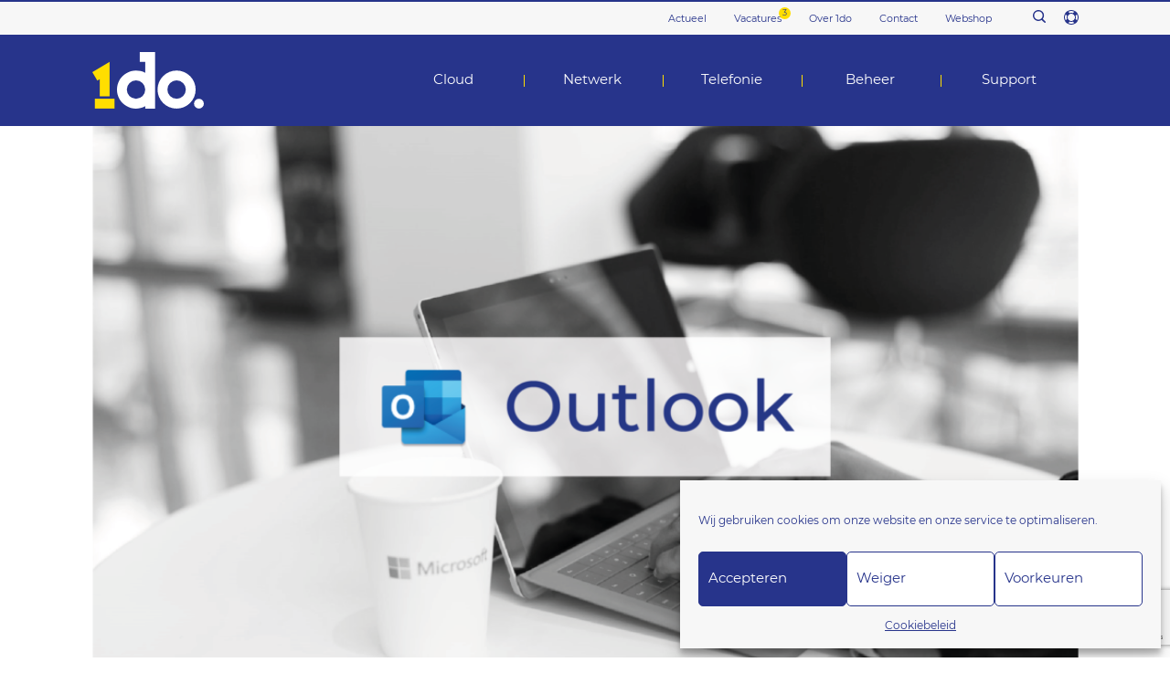

--- FILE ---
content_type: text/html; charset=UTF-8
request_url: https://1do.nl/stuur-een-link-in-plaats-van-een-kopie/
body_size: 27365
content:
<!doctype html>
<html class="no-js" lang="nl-NL">
    <head>
    <meta charset="utf-8">
<script type="text/javascript">
/* <![CDATA[ */
var gform;gform||(document.addEventListener("gform_main_scripts_loaded",function(){gform.scriptsLoaded=!0}),document.addEventListener("gform/theme/scripts_loaded",function(){gform.themeScriptsLoaded=!0}),window.addEventListener("DOMContentLoaded",function(){gform.domLoaded=!0}),gform={domLoaded:!1,scriptsLoaded:!1,themeScriptsLoaded:!1,isFormEditor:()=>"function"==typeof InitializeEditor,callIfLoaded:function(o){return!(!gform.domLoaded||!gform.scriptsLoaded||!gform.themeScriptsLoaded&&!gform.isFormEditor()||(gform.isFormEditor()&&console.warn("The use of gform.initializeOnLoaded() is deprecated in the form editor context and will be removed in Gravity Forms 3.1."),o(),0))},initializeOnLoaded:function(o){gform.callIfLoaded(o)||(document.addEventListener("gform_main_scripts_loaded",()=>{gform.scriptsLoaded=!0,gform.callIfLoaded(o)}),document.addEventListener("gform/theme/scripts_loaded",()=>{gform.themeScriptsLoaded=!0,gform.callIfLoaded(o)}),window.addEventListener("DOMContentLoaded",()=>{gform.domLoaded=!0,gform.callIfLoaded(o)}))},hooks:{action:{},filter:{}},addAction:function(o,r,e,t){gform.addHook("action",o,r,e,t)},addFilter:function(o,r,e,t){gform.addHook("filter",o,r,e,t)},doAction:function(o){gform.doHook("action",o,arguments)},applyFilters:function(o){return gform.doHook("filter",o,arguments)},removeAction:function(o,r){gform.removeHook("action",o,r)},removeFilter:function(o,r,e){gform.removeHook("filter",o,r,e)},addHook:function(o,r,e,t,n){null==gform.hooks[o][r]&&(gform.hooks[o][r]=[]);var d=gform.hooks[o][r];null==n&&(n=r+"_"+d.length),gform.hooks[o][r].push({tag:n,callable:e,priority:t=null==t?10:t})},doHook:function(r,o,e){var t;if(e=Array.prototype.slice.call(e,1),null!=gform.hooks[r][o]&&((o=gform.hooks[r][o]).sort(function(o,r){return o.priority-r.priority}),o.forEach(function(o){"function"!=typeof(t=o.callable)&&(t=window[t]),"action"==r?t.apply(null,e):e[0]=t.apply(null,e)})),"filter"==r)return e[0]},removeHook:function(o,r,t,n){var e;null!=gform.hooks[o][r]&&(e=(e=gform.hooks[o][r]).filter(function(o,r,e){return!!(null!=n&&n!=o.tag||null!=t&&t!=o.priority)}),gform.hooks[o][r]=e)}});
/* ]]> */
</script>

    <meta http-equiv="x-ua-compatible" content="ie=edge">
    <title>#1 Stuur een link in plaats van een kopie - 1do</title>
    <meta name="viewport" content="width=device-width, initial-scale=1">
    <meta name='robots' content='index, follow, max-image-preview:large, max-snippet:-1, max-video-preview:-1' />

	<!-- This site is optimized with the Yoast SEO Premium plugin v26.5 (Yoast SEO v26.8) - https://yoast.com/product/yoast-seo-premium-wordpress/ -->
	<title>#1 Stuur een link in plaats van een kopie - 1do</title>
	<link rel="canonical" href="https://1do.nl/stuur-een-link-in-plaats-van-een-kopie/" />
	<meta property="og:locale" content="nl_NL" />
	<meta property="og:type" content="article" />
	<meta property="og:title" content="#1 Stuur een link in plaats van een kopie" />
	<meta property="og:description" content="Werk je samen met collega’s aan een rapport of document? Stuur dan geen kopie, maar een link. Upload je documenten op Teams, OneDrive of SharePoint. Stuur vervolgens een link, geen kopie van het document. Alle ontvangers kunnen op hetzelfde moment hetzelfde document bewerken, daardoor heb je geen last meer van meerdere kopieën/versies. Zo werkt het: [&hellip;]" />
	<meta property="og:url" content="https://1do.nl/stuur-een-link-in-plaats-van-een-kopie/" />
	<meta property="og:site_name" content="1do" />
	<meta property="article:publisher" content="https://www.facebook.com/yelloit.nl/" />
	<meta property="article:published_time" content="2021-07-16T12:50:51+00:00" />
	<meta property="article:modified_time" content="2021-09-07T13:32:09+00:00" />
	<meta property="og:image" content="https://1do.nl/wp-content/uploads/2021/07/FF-Outlook-02.png" />
	<meta property="og:image:width" content="2256" />
	<meta property="og:image:height" content="1504" />
	<meta property="og:image:type" content="image/png" />
	<meta name="author" content="Marketing1do" />
	<meta name="twitter:card" content="summary_large_image" />
	<meta name="twitter:label1" content="Geschreven door" />
	<meta name="twitter:data1" content="Marketing1do" />
	<meta name="twitter:label2" content="Geschatte leestijd" />
	<meta name="twitter:data2" content="1 minuut" />
	<script type="application/ld+json" class="yoast-schema-graph">{"@context":"https://schema.org","@graph":[{"@type":"Article","@id":"https://1do.nl/stuur-een-link-in-plaats-van-een-kopie/#article","isPartOf":{"@id":"https://1do.nl/stuur-een-link-in-plaats-van-een-kopie/"},"author":{"name":"Marketing1do","@id":"https://1do.nl/#/schema/person/bfc7d383b1723d297383631965f86c44"},"headline":"#1 Stuur een link in plaats van een kopie","datePublished":"2021-07-16T12:50:51+00:00","dateModified":"2021-09-07T13:32:09+00:00","mainEntityOfPage":{"@id":"https://1do.nl/stuur-een-link-in-plaats-van-een-kopie/"},"wordCount":87,"publisher":{"@id":"https://1do.nl/#organization"},"image":{"@id":"https://1do.nl/stuur-een-link-in-plaats-van-een-kopie/#primaryimage"},"thumbnailUrl":"https://1do.nl/wp-content/uploads/2021/07/FF-Outlook-02.png","articleSection":["Feature Friday","Outlook"],"inLanguage":"nl-NL"},{"@type":"WebPage","@id":"https://1do.nl/stuur-een-link-in-plaats-van-een-kopie/","url":"https://1do.nl/stuur-een-link-in-plaats-van-een-kopie/","name":"#1 Stuur een link in plaats van een kopie - 1do","isPartOf":{"@id":"https://1do.nl/#website"},"primaryImageOfPage":{"@id":"https://1do.nl/stuur-een-link-in-plaats-van-een-kopie/#primaryimage"},"image":{"@id":"https://1do.nl/stuur-een-link-in-plaats-van-een-kopie/#primaryimage"},"thumbnailUrl":"https://1do.nl/wp-content/uploads/2021/07/FF-Outlook-02.png","datePublished":"2021-07-16T12:50:51+00:00","dateModified":"2021-09-07T13:32:09+00:00","breadcrumb":{"@id":"https://1do.nl/stuur-een-link-in-plaats-van-een-kopie/#breadcrumb"},"inLanguage":"nl-NL","potentialAction":[{"@type":"ReadAction","target":["https://1do.nl/stuur-een-link-in-plaats-van-een-kopie/"]}]},{"@type":"ImageObject","inLanguage":"nl-NL","@id":"https://1do.nl/stuur-een-link-in-plaats-van-een-kopie/#primaryimage","url":"https://1do.nl/wp-content/uploads/2021/07/FF-Outlook-02.png","contentUrl":"https://1do.nl/wp-content/uploads/2021/07/FF-Outlook-02.png","width":2256,"height":1504,"caption":"Outlook"},{"@type":"BreadcrumbList","@id":"https://1do.nl/stuur-een-link-in-plaats-van-een-kopie/#breadcrumb","itemListElement":[{"@type":"ListItem","position":1,"name":"Home","item":"https://1do.nl/"},{"@type":"ListItem","position":2,"name":"Actueel","item":"https://1do.nl/actueel/"},{"@type":"ListItem","position":3,"name":"#1 Stuur een link in plaats van een kopie"}]},{"@type":"WebSite","@id":"https://1do.nl/#website","url":"https://1do.nl/","name":"1do","description":"Welkom bij 1do!","publisher":{"@id":"https://1do.nl/#organization"},"potentialAction":[{"@type":"SearchAction","target":{"@type":"EntryPoint","urlTemplate":"https://1do.nl/?s={search_term_string}"},"query-input":{"@type":"PropertyValueSpecification","valueRequired":true,"valueName":"search_term_string"}}],"inLanguage":"nl-NL"},{"@type":"Organization","@id":"https://1do.nl/#organization","name":"1do","url":"https://1do.nl/","logo":{"@type":"ImageObject","inLanguage":"nl-NL","@id":"https://1do.nl/#/schema/logo/image/","url":"https://1do.nl/wp-content/uploads/2019/01/18597-Yello-IT_Woordmerk-op-achtergrond-1-scaled.jpg","contentUrl":"https://1do.nl/wp-content/uploads/2019/01/18597-Yello-IT_Woordmerk-op-achtergrond-1-scaled.jpg","width":2560,"height":1443,"caption":"1do"},"image":{"@id":"https://1do.nl/#/schema/logo/image/"},"sameAs":["https://www.facebook.com/yelloit.nl/","https://www.linkedin.com/company/1do"]},{"@type":"Person","@id":"https://1do.nl/#/schema/person/bfc7d383b1723d297383631965f86c44","name":"Marketing1do","image":{"@type":"ImageObject","inLanguage":"nl-NL","@id":"https://1do.nl/#/schema/person/image/","url":"https://secure.gravatar.com/avatar/92234d34a45305e47864db2bb81f2fff1d68f7fe6ce20081b2df8c7387550e99?s=96&d=mm&r=g","contentUrl":"https://secure.gravatar.com/avatar/92234d34a45305e47864db2bb81f2fff1d68f7fe6ce20081b2df8c7387550e99?s=96&d=mm&r=g","caption":"Marketing1do"},"url":"https://1do.nl/author/marketing1do/"}]}</script>
	<!-- / Yoast SEO Premium plugin. -->


<link rel='dns-prefetch' href='//www.google.com' />
<link rel="alternate" title="oEmbed (JSON)" type="application/json+oembed" href="https://1do.nl/wp-json/oembed/1.0/embed?url=https%3A%2F%2F1do.nl%2Fstuur-een-link-in-plaats-van-een-kopie%2F" />
<link rel="alternate" title="oEmbed (XML)" type="text/xml+oembed" href="https://1do.nl/wp-json/oembed/1.0/embed?url=https%3A%2F%2F1do.nl%2Fstuur-een-link-in-plaats-van-een-kopie%2F&#038;format=xml" />
<style id='wp-img-auto-sizes-contain-inline-css' type='text/css'>
img:is([sizes=auto i],[sizes^="auto," i]){contain-intrinsic-size:3000px 1500px}
/*# sourceURL=wp-img-auto-sizes-contain-inline-css */
</style>
<link rel='stylesheet' id='simple_tooltips_style-css' href='https://1do.nl/wp-content/plugins/simple-tooltips/zebra_tooltips.css?ver=6.9' type='text/css' media='all' />
<style id='wp-emoji-styles-inline-css' type='text/css'>

	img.wp-smiley, img.emoji {
		display: inline !important;
		border: none !important;
		box-shadow: none !important;
		height: 1em !important;
		width: 1em !important;
		margin: 0 0.07em !important;
		vertical-align: -0.1em !important;
		background: none !important;
		padding: 0 !important;
	}
/*# sourceURL=wp-emoji-styles-inline-css */
</style>
<style id='wp-block-library-inline-css' type='text/css'>
:root{--wp-block-synced-color:#7a00df;--wp-block-synced-color--rgb:122,0,223;--wp-bound-block-color:var(--wp-block-synced-color);--wp-editor-canvas-background:#ddd;--wp-admin-theme-color:#007cba;--wp-admin-theme-color--rgb:0,124,186;--wp-admin-theme-color-darker-10:#006ba1;--wp-admin-theme-color-darker-10--rgb:0,107,160.5;--wp-admin-theme-color-darker-20:#005a87;--wp-admin-theme-color-darker-20--rgb:0,90,135;--wp-admin-border-width-focus:2px}@media (min-resolution:192dpi){:root{--wp-admin-border-width-focus:1.5px}}.wp-element-button{cursor:pointer}:root .has-very-light-gray-background-color{background-color:#eee}:root .has-very-dark-gray-background-color{background-color:#313131}:root .has-very-light-gray-color{color:#eee}:root .has-very-dark-gray-color{color:#313131}:root .has-vivid-green-cyan-to-vivid-cyan-blue-gradient-background{background:linear-gradient(135deg,#00d084,#0693e3)}:root .has-purple-crush-gradient-background{background:linear-gradient(135deg,#34e2e4,#4721fb 50%,#ab1dfe)}:root .has-hazy-dawn-gradient-background{background:linear-gradient(135deg,#faaca8,#dad0ec)}:root .has-subdued-olive-gradient-background{background:linear-gradient(135deg,#fafae1,#67a671)}:root .has-atomic-cream-gradient-background{background:linear-gradient(135deg,#fdd79a,#004a59)}:root .has-nightshade-gradient-background{background:linear-gradient(135deg,#330968,#31cdcf)}:root .has-midnight-gradient-background{background:linear-gradient(135deg,#020381,#2874fc)}:root{--wp--preset--font-size--normal:16px;--wp--preset--font-size--huge:42px}.has-regular-font-size{font-size:1em}.has-larger-font-size{font-size:2.625em}.has-normal-font-size{font-size:var(--wp--preset--font-size--normal)}.has-huge-font-size{font-size:var(--wp--preset--font-size--huge)}.has-text-align-center{text-align:center}.has-text-align-left{text-align:left}.has-text-align-right{text-align:right}.has-fit-text{white-space:nowrap!important}#end-resizable-editor-section{display:none}.aligncenter{clear:both}.items-justified-left{justify-content:flex-start}.items-justified-center{justify-content:center}.items-justified-right{justify-content:flex-end}.items-justified-space-between{justify-content:space-between}.screen-reader-text{border:0;clip-path:inset(50%);height:1px;margin:-1px;overflow:hidden;padding:0;position:absolute;width:1px;word-wrap:normal!important}.screen-reader-text:focus{background-color:#ddd;clip-path:none;color:#444;display:block;font-size:1em;height:auto;left:5px;line-height:normal;padding:15px 23px 14px;text-decoration:none;top:5px;width:auto;z-index:100000}html :where(.has-border-color){border-style:solid}html :where([style*=border-top-color]){border-top-style:solid}html :where([style*=border-right-color]){border-right-style:solid}html :where([style*=border-bottom-color]){border-bottom-style:solid}html :where([style*=border-left-color]){border-left-style:solid}html :where([style*=border-width]){border-style:solid}html :where([style*=border-top-width]){border-top-style:solid}html :where([style*=border-right-width]){border-right-style:solid}html :where([style*=border-bottom-width]){border-bottom-style:solid}html :where([style*=border-left-width]){border-left-style:solid}html :where(img[class*=wp-image-]){height:auto;max-width:100%}:where(figure){margin:0 0 1em}html :where(.is-position-sticky){--wp-admin--admin-bar--position-offset:var(--wp-admin--admin-bar--height,0px)}@media screen and (max-width:600px){html :where(.is-position-sticky){--wp-admin--admin-bar--position-offset:0px}}
/*# sourceURL=/wp-includes/css/dist/block-library/common.min.css */
</style>
<style id='classic-theme-styles-inline-css' type='text/css'>
/*! This file is auto-generated */
.wp-block-button__link{color:#fff;background-color:#32373c;border-radius:9999px;box-shadow:none;text-decoration:none;padding:calc(.667em + 2px) calc(1.333em + 2px);font-size:1.125em}.wp-block-file__button{background:#32373c;color:#fff;text-decoration:none}
/*# sourceURL=/wp-includes/css/classic-themes.min.css */
</style>
<link rel='stylesheet' id='cmplz-general-css' href='https://1do.nl/wp-content/plugins/complianz-gdpr-premium/assets/css/cookieblocker.min.css?ver=1761963017' type='text/css' media='all' />
<link rel='stylesheet' id='audioigniter-css' href='https://1do.nl/wp-content/plugins/audioigniter/player/build/style.css?ver=2.0.2' type='text/css' media='all' />
<link rel='stylesheet' id='tablepress-default-css' href='https://1do.nl/wp-content/tablepress-combined.min.css?ver=119' type='text/css' media='all' />
<script type="text/javascript" src="https://1do.nl/wp-includes/js/jquery/jquery.min.js?ver=3.7.1" id="jquery-core-js"></script>
<script type="text/javascript" src="https://1do.nl/wp-includes/js/jquery/jquery-migrate.min.js?ver=3.4.1" id="jquery-migrate-js"></script>
<script type="text/javascript" src="https://1do.nl/wp-content/plugins/google-analytics-for-wordpress/assets/js/frontend-gtag.min.js?ver=9.11.1" id="monsterinsights-frontend-script-js" async="async" data-wp-strategy="async"></script>
<script data-cfasync="false" data-wpfc-render="false" type="text/javascript" id='monsterinsights-frontend-script-js-extra'>/* <![CDATA[ */
var monsterinsights_frontend = {"js_events_tracking":"true","download_extensions":"doc,pdf,ppt,zip,xls,docx,pptx,xlsx","inbound_paths":"[]","home_url":"https:\/\/1do.nl","hash_tracking":"false","v4_id":"G-JPW3M82KD5"};/* ]]> */
</script>
<link rel="https://api.w.org/" href="https://1do.nl/wp-json/" /><link rel="alternate" title="JSON" type="application/json" href="https://1do.nl/wp-json/wp/v2/posts/3448" /><link rel="EditURI" type="application/rsd+xml" title="RSD" href="https://1do.nl/xmlrpc.php?rsd" />
<meta name="generator" content="WordPress 6.9" />
<link rel='shortlink' href='https://1do.nl/?p=3448' />
			<style>.cmplz-hidden {
					display: none !important;
				}</style><link rel="icon" href="https://1do.nl/wp-content/uploads/2019/11/cropped-Favicon_256x256px-110x110.png" sizes="32x32" />
<link rel="icon" href="https://1do.nl/wp-content/uploads/2019/11/cropped-Favicon_256x256px-201x201.png" sizes="192x192" />
<link rel="apple-touch-icon" href="https://1do.nl/wp-content/uploads/2019/11/cropped-Favicon_256x256px-201x201.png" />
<meta name="msapplication-TileImage" content="https://1do.nl/wp-content/uploads/2019/11/cropped-Favicon_256x256px-440x440.png" />
		<style type="text/css" id="wp-custom-css">
			.tg  {border-collapse:collapse;border-color:#ccc;border-spacing:0;}
.tg td{background-color:#fff;border-color:#ccc;border-style:solid;border-width:1px;color:#333;
  font-family:Arial, sans-serif;font-size:14px;overflow:hidden;padding:5px 16px;word-break:normal;}
.tg th{background-color:#f0f0f0;border-color:#ccc;border-style:solid;border-width:1px;color:#333;
  font-family:Arial, sans-serif;font-size:14px;font-weight:normal;overflow:hidden;padding:5px 16px;word-break:normal;}
.tg .tg-dhfb{background-color:#f9f9f9;border-color:#000000;font-family:Montserrat, Helvetica, Verdana, Arial, sans-serif !important;text-align:center;
  vertical-align:middle}
.tg .tg-96ea{background-color:#fcb900;border-color:#000000;font-family:Montserrat, Helvetica, Verdana, Arial, sans-serif !important;font-weight:bold;
  text-align:left;vertical-align:middle}
.tg .tg-ee0g{background-color:#fcb900;border-color:#000000;font-family:Montserrat, Helvetica, Verdana, Arial, sans-serif !important;font-weight:bold;
  text-align:center;vertical-align:middle}
.tg .tg-m4fv{background-color:#f9f9f9;border-color:#000000;font-family:Montserrat, Helvetica, Verdana, Arial, sans-serif !important;text-align:left;
  vertical-align:middle}
.tg .tg-pjqy{border-color:#000000;font-family:Montserrat, Helvetica, Verdana, Arial, sans-serif !important;text-align:left;vertical-align:middle}
.tg .tg-0qvc{border-color:#000000;font-family:Montserrat, Helvetica, Verdana, Arial, sans-serif !important;text-align:center;vertical-align:middle}
.gform_wrapper.gravity-theme .gfield-choice-input {appearance: auto !important;}		</style>
		
    <style type="text/css" media="screen">
        /*! normalize.css v8.0.0 | MIT License | github.com/necolas/normalize.css */html{line-height:1.15;-webkit-text-size-adjust:100%}body{margin:0}h1{font-size:2em;margin:.67em 0}hr{box-sizing:content-box;height:0;overflow:visible}pre{font-family:monospace,monospace;font-size:1em}a{background-color:transparent}abbr[title]{border-bottom:none;text-decoration:underline;-webkit-text-decoration:underline dotted;text-decoration:underline dotted}b,strong{font-weight:bolder}code,kbd,samp{font-family:monospace,monospace;font-size:1em}small{font-size:80%}sub,sup{font-size:75%;line-height:0;position:relative;vertical-align:baseline}sub{bottom:-.25em}sup{top:-.5em}img{border-style:none}button,input,optgroup,select,textarea{font-family:inherit;font-size:100%;line-height:1.15;margin:0}button,input{overflow:visible}button,select{text-transform:none}[type=button],[type=reset],[type=submit],button{-webkit-appearance:button}[type=button]::-moz-focus-inner,[type=reset]::-moz-focus-inner,[type=submit]::-moz-focus-inner,button::-moz-focus-inner{border-style:none;padding:0}[type=button]:-moz-focusring,[type=reset]:-moz-focusring,[type=submit]:-moz-focusring,button:-moz-focusring{outline:1px dotted ButtonText}fieldset{padding:.35em .75em .625em}legend{box-sizing:border-box;color:inherit;display:table;max-width:100%;padding:0;white-space:normal}progress{vertical-align:baseline}textarea{overflow:auto}[type=checkbox],[type=radio]{box-sizing:border-box;padding:0}[type=number]::-webkit-inner-spin-button,[type=number]::-webkit-outer-spin-button{height:auto}[type=search]{-webkit-appearance:textfield;outline-offset:-2px}[type=search]::-webkit-search-decoration{-webkit-appearance:none}::-webkit-file-upload-button{-webkit-appearance:button;font:inherit}details{display:block}summary{display:list-item}[hidden],template{display:none}*{box-sizing:border-box}img{max-width:100%;height:auto;display:block;width:100%}/*! Source: https://github.com/h5bp/html5-boilerplate/blob/master/src/css/main.css */@media print{*,:after,:before{background:transparent!important;color:#000!important;box-shadow:none!important;text-shadow:none!important}a,a:visited{text-decoration:underline}a[href]:after{content:" (" attr(href) ")"}abbr[title]:after{content:" (" attr(title) ")"}a[href^="#"]:after,a[href^="javascript:"]:after{content:""}blockquote,pre{border:1px solid #999;page-break-inside:avoid}thead{display:table-header-group}img,tr{page-break-inside:avoid}img{max-width:100%!important}h2,h3,p{orphans:3;widows:3}h2,h3{page-break-after:avoid}table{border-collapse:collapse!important}table td,table th{background-color:#fff!important}.table-bordered td,.table-bordered th{border:1px solid #ddd!important}}.list-unstyled,.list-unstyled ul{margin:0;padding:0;list-style-type:none}.screen-reader-text{border:0;clip:rect(1px,1px,1px,1px);-webkit-clip-path:inset(50%);clip-path:inset(50%);height:1px;margin:-1px;overflow:hidden;padding:0;position:absolute!important;width:1px;word-wrap:normal!important}body{font-size:17px;line-height:20px;color:#27348b}.h1,.h2,.h3,.h4,.h5,.h6,body,h1,h2,h3,h4,h5,h6{font-family:Montserrat,Helvetica,Verdana,Arial,sans-serif}.h1,.h2,.h3,.h4,.h5,.h6,h1,h2,h3,h4,h5,h6{display:block;padding:0;font-weight:400;margin:1em 0 .5em}.h1,h1{font-size:25px;line-height:30px}@media (min-width:1200px){.h1,h1{font-size:35px;line-height:56px}}.h2,h2{font-size:20px;line-height:24px}@media (min-width:1200px){.h2,h2{font-size:30px;line-height:48px}}.h2:before,h2:before{content:"";display:block;margin-top:-125px;height:125px;visibility:hidden}.h3,h3{font-size:20px;line-height:24px}@media (min-width:1200px){.h3,h3{font-size:25px;line-height:30px}}.h4,h4{font-size:20px;line-height:24px}p{margin-top:0}a{text-decoration:none;color:inherit}.entry-content a{text-decoration:underline}strong{font-weight:700}dl{margin-top:0;margin-bottom:30px}dd,dt{line-height:inherit}dt{font-weight:700}dd{margin-left:0}.alignnone{margin:5px 20px 20px 0}.aligncenter,div.aligncenter{display:block;margin:5px auto}.alignright{float:right;margin:5px 0 20px 20px;width:auto}.alignleft{float:left;margin:5px 20px 20px 0;width:auto}a img.alignright{float:right;margin:5px 0 20px 20px}a img.alignleft,a img.alignnone{margin:5px 20px 20px 0}a img.alignleft{float:left}a img.aligncenter{display:block;margin-left:auto;margin-right:auto}.wp-caption{background:#fff;max-width:100%;padding:5px 3px 10px;text-align:right}.wp-caption.alignleft,.wp-caption.alignnone{margin:5px 20px 20px 0}.wp-caption.alignright{margin:5px 0 20px 20px}.wp-caption img{border:0;height:auto;margin:0;max-width:100%;padding:0;width:auto}.wp-caption-text{padding-top:15px;font-size:12px}.oembed-component{position:relative;background-color:transparent;cursor:pointer;margin-bottom:30px;background-size:cover;background-position:50%}.oembed-component__blocked{position:relative;padding:30px;z-index:2}.oembed-component p:last-of-type{margin-bottom:0}.oembed-component[data-type=instagram]{padding:25px 0 56.25%;height:0}.oembed-component--loaded{padding:25px 0 25%;height:0}.oembed-component--loaded[data-type=youtube]{padding:25px 0 56.25%;height:0}.oembed-component--loaded[data-type=vimeo]{position:relative;padding:25px 0 38%}.oembed-component--loaded[data-type=vimeo] iframe,.oembed-component--loaded[data-type=youtube] iframe{display:none}.oembed-component iframe,.oembed-component object{position:absolute;top:0;left:0;width:100%;height:100%}.oembed-component__play{left:50%;width:80px;height:80px;border-radius:50%;background-color:#fff}.oembed-component__play,.oembed-component__play:before{position:absolute;top:50%;-webkit-transform:translateY(-50%) translateX(-50%);transform:translateY(-50%) translateX(-50%);content:""}.oembed-component__play:before{left:calc(50% + 5px);width:0;height:0;border-color:transparent transparent transparent #ffde00;border-style:solid;border-width:15px 0 15px 30px}.default-container-desktop-large{max-width:1080px;margin:0 auto}.default-container-desktop-small{max-width:1000px;margin:0 auto}.default-wrapper{padding:0 30px}.yellow-container{background-color:#ffde00}.grey-container{background-color:#f7f7f7}.content-container{max-width:664px}.center-container{display:block;margin-left:auto;margin-right:auto}.text-center{text-align:center}.default-text-container{max-width:664px;margin-left:auto;margin-right:auto}.default-block-container{padding-top:35px;padding-bottom:60px;margin-bottom:30px}@media (min-width:1200px){.default-block-container{padding-top:110px;padding-bottom:110px;margin-bottom:100px}}@media (min-width:1200px){.short-block-container{padding-top:50px;padding-bottom:80px}}.gray-container{background-color:#f7f7f7}.blue-container{background-color:#27348b;color:#fff}@media (min-width:768px){.blue-container{background-color:#fff}.blue-container>div{background-color:#27348b;border-radius:5px;padding:35px}}@media (min-width:992px){.blue-container>div{padding-top:50px;padding-bottom:80px}}header.banner{background-color:#fff;transition:top .3s;position:fixed;top:0;width:100%;left:0;z-index:10}header.banner.mobile-menu-collapsed{background-color:#27348b}@media (min-width:992px){header.banner--sticky-while-scrolling{top:38px}}.banner--wrapper{padding:0 30px;display:flex;flex-flow:row nowrap;align-items:center;background-color:#27348b;width:100%}@media (min-width:992px){.banner--wrapper{height:100px;padding:0 90px;position:relative}}.banner--container{display:flex;align-items:center;height:80px;width:100%;border:1px solid #27348b;border-bottom-left-radius:5px;justify-content:space-between;border-bottom-right-radius:5px;max-width:1080px;margin:0 auto}@media (min-width:992px){.banner--container{position:relative;align-content:flex-start}}.brand-logo{height:54px;width:106px}@media (min-width:992px){.brand-logo{height:62px;width:122px}}.brand{display:flex;align-items:center}.primary-menu-controls{display:flex;flex-flow:row-reverse nowrap}@media (min-width:992px){.primary-menu-controls{display:none}}.primary-menu-controls--submenu-toggle{margin-right:17px;opacity:0;pointer-events:none;transition:opacity .2s;transition-delay:.2s;display:none}.primary-menu-controls--submenu-toggle.active{opacity:1;pointer-events:auto}.primary-menu-controls--submenu-toggle.unhide{display:block}.blog,.category{background-color:#f7f7f7}.blog .pagination-section,.category .pagination-section{margin-bottom:30px}.blog-header--container{display:flex;flex-flow:column;margin-bottom:40px}@media (min-width:992px){.blog-header--container{flex-flow:row nowrap;margin-bottom:60px}.blog-header--container .blog-header--short-text,.blog-header--container .blog-title{display:flex;align-items:center;padding-right:30px}}.blog-header--short-text{max-width:664px}.blog-title{font-size:40px;line-height:48px;font-family:Montserrat,Helvetica,Verdana,Arial,sans-serif;margin-bottom:.5em}@media (min-width:1200px){.blog-title{flex-basis:330px}}.blog--list{margin-bottom:-70px}@media (min-width:720px){.blog--list{padding:0 30px;display:flex;flex-flow:row wrap}.blog--list .teaser{flex:1 1 320px}.blog--list .teaser:nth-child(odd){margin-right:20px}}@media (min-width:1000px){.blog--list{padding:0;justify-content:space-between}.blog--list .teaser{flex:0 0 320px}.blog--list .teaser:nth-child(odd){margin-right:0}.blog--list .teaser__new{display:none}}@media (min-width:1200px){.blog--list{margin-bottom:-120px}}.single-post--featured-image{margin:0 auto 2em;display:block;max-width:1080px}.single-post--featured-image img{margin:0 auto}.single-post .entry-content{margin-bottom:4em}.single-post__post-date{border-top:1px solid #27348b;display:inline-block;padding-right:2em;font-style:italic}.search{background-color:#f7f7f7}.search .search-form{background-color:#fff;padding-top:35px;padding-bottom:60px}@media (min-width:1200px){.search .search-form{padding-top:110px;padding-bottom:110px}}.search .search-form--title{margin-top:0}.search input[type=text]{border:1px solid #27348b;border-radius:5px;margin-bottom:20px;max-width:664px}.search .header-block{margin-bottom:0}.search .search-result-list{background-color:#fff}body:not(.page-template-template-no-header-twig){padding-top:80px}@media (min-width:1200px){body:not(.page-template-template-no-header-twig){padding-top:138px}}.yello-job-icon{font-family:Montserrat,Helvetica,Verdana,Arial,sans-serif;width:150px;height:150px;background-color:#27348b;border-radius:50%;display:flex;justify-content:center;align-items:center;color:#fff;font-size:30px;line-height:37px;flex-flow:column wrap}.yello-job-icon .brand-logo{width:66px;height:auto}.button,button,input[type=button],input[type=submit]{position:relative;display:inline-flex;align-items:center;padding:15px 30px;background-color:#27348b;color:#fff;-webkit-appearance:none;font-size:17px;border:none;min-height:60px;line-height:25px;font-family:Montserrat,Helvetica,Verdana,Arial,sans-serif;font-weight:700}.button:disabled,button:disabled,input[type=button]:disabled,input[type=submit]:disabled{opacity:.8;cursor:default}.button:active,.button:focus,.button:hover,button:active,button:focus,button:hover,input[type=button]:active,input[type=button]:focus,input[type=button]:hover,input[type=submit]:active,input[type=submit]:focus,input[type=submit]:hover{text-decoration:underline}.button__primary{position:relative;display:inline-flex;align-items:center;padding:15px 30px;background-color:#27348b;color:#fff;-webkit-appearance:none;font-size:17px;border:none;min-height:60px;line-height:25px;font-family:Montserrat,Helvetica,Verdana,Arial,sans-serif;font-weight:700}.button__primary:disabled{opacity:.8;cursor:default}.button__primary:active,.button__primary:focus,.button__primary:hover{text-decoration:underline}.button__secondary{position:relative;display:inline-flex;align-items:center;padding:15px 30px;background-color:#27348b;color:#fff;-webkit-appearance:none;font-size:17px;border:none;min-height:60px;line-height:25px;font-family:Montserrat,Helvetica,Verdana,Arial,sans-serif;font-weight:700;background-color:#ffde00;color:#27348b}.button__secondary:disabled{opacity:.8;cursor:default}.button__secondary:active,.button__secondary:focus,.button__secondary:hover{text-decoration:underline}.button__tertiary{position:relative;display:inline-flex;align-items:center;padding:15px 30px;background-color:#27348b;color:#fff;-webkit-appearance:none;font-size:17px;border:none;min-height:60px;line-height:25px;font-family:Montserrat,Helvetica,Verdana,Arial,sans-serif;font-weight:700;background-color:#fff;color:#27348b}.button__tertiary:disabled{opacity:.8;cursor:default}.button__tertiary:active,.button__tertiary:focus,.button__tertiary:hover{text-decoration:underline}.button__txt_algn_ctr{text-align:center}.button__txt_algn_rght{text-align:right}.hamburger-button{display:block;width:40px;height:35px;cursor:pointer;-webkit-transform:rotate(0deg);transform:rotate(0deg);border:none;padding:0;background-color:#27348b}.hamburger-button span{background-color:#ffde00;width:100%;height:5px;border-radius:5px;display:block;position:absolute;left:0;content:"";transition:.3s ease-in-out}.hamburger-button span:first-child{top:5px;-webkit-transform-origin:left center;transform-origin:left center}.hamburger-button span:nth-child(2){top:15px;-webkit-transform-origin:left center;transform-origin:left center}.hamburger-button span:nth-child(3){top:25px;-webkit-transform-origin:left center;transform-origin:left center}.hamburger-button.open span:first-child{-webkit-transform:rotate(45deg);transform:rotate(45deg);top:3.75px;left:9px;width:32px}.hamburger-button.open span:nth-child(2){width:0;opacity:0}.hamburger-button.open span:nth-child(3){-webkit-transform:rotate(-45deg);transform:rotate(-45deg);top:26.25px;left:9px;width:32px}.submenu-toggle{padding:0;height:35px;width:35px;position:relative;border:0;background-color:transparent}.submenu-toggle span{display:block;width:20px;height:5px;border-radius:5px;background-color:#27348b;position:absolute}.submenu-toggle span:first-child{top:10px;right:6px;-webkit-transform:rotate(-45deg);transform:rotate(-45deg)}.submenu-toggle span:nth-child(2){bottom:9px;right:6px;-webkit-transform:rotate(45deg);transform:rotate(45deg)}body.menu-open{overflow:hidden;width:100vw;height:100vh;position:fixed}.primary-nav{position:fixed;top:80px;left:0;height:calc(100vh - 80px);width:100vw;overflow-x:hidden;overflow-y:scroll;background-color:#ffde00;opacity:0;transition:opacity .3s;display:none;z-index:999}.primary-nav.open{opacity:1}.primary-nav.unhide{display:block}@media (min-width:992px){.primary-nav{width:auto;position:absolute;height:auto;overflow:visible;background-color:transparent;opacity:1;transition:none;display:flex;justify-content:flex-end;top:calc(50% - 27px);right:-48px;left:auto}}@media (min-width:1200px){.primary-nav{right:0}}.admin-bar .primary-menu .sub-menu,.admin-bar .primary-nav{top:133px;height:calc(100vh - 133px)}@media (min-width:992px){.admin-bar .primary-menu .sub-menu,.admin-bar .primary-nav{top:calc(50% - 27px);height:auto}}.admin-bar .primary-menu .sub-menu{top:0}.primary-menu{position:relative;overflow-y:scroll;font-weight:700}.primary-menu--secondary{font-weight:400}.primary-menu a{font-family:Montserrat,Helvetica,Verdana,Arial,sans-serif;line-height:54px;color:#27348b;font-size:20px;padding:0 0 0 30px;display:block;border-bottom:1px solid #fff}@media (min-width:992px){.primary-menu a{border-bottom:0}}.primary-menu .sub-menu{position:fixed;top:80px;height:calc(100vh - 80px);width:100vw;overflow-x:hidden;overflow-y:scroll;background-color:#fff;-webkit-transform:translateX(100vw);transform:translateX(100vw);transition:-webkit-transform .3s;transition:transform .3s;transition:transform .3s,-webkit-transform .3s;display:none;z-index:1}.primary-menu .sub-menu.open{-webkit-transform:translateX(0);transform:translateX(0)}.primary-menu .sub-menu.unhide{display:block}.primary-menu .sub-menu a{color:#27348b;border-color:#27348b}@media (min-width:992px){.primary-menu .sub-menu{position:relative;top:0;height:auto;width:auto;overflow:visible;background-color:#fff;-webkit-transform:none;transform:none;display:none}.primary-menu .sub-menu.open{display:block}}@media (min-width:992px){.primary-menu{overflow:visible;display:flex;flex-flow:row nowrap;position:relative;font-weight:400}.primary-menu--secondary{display:none}.primary-menu a{color:#fff;width:150px;height:54px;display:flex;align-items:center;justify-content:center;padding-left:0;font-size:15px}.primary-menu a:focus,.primary-menu a:hover{background-color:#27348b;color:#ffde00}.primary-menu>.menu-item{margin-right:2px;position:relative}.primary-menu>.menu-item:last-child{margin-right:0}.primary-menu>.menu-item+.menu-item:after{content:"";display:block;position:absolute;left:0;top:21px;width:1px;height:13px;background-color:#ffde00}.primary-menu .sub-menu{margin-top:2px;background-color:transparent}.primary-menu .sub-menu li{background-color:#f7f7f7}.primary-menu .sub-menu li a{padding:0 10px;justify-content:center;border-color:#27348b}.primary-menu .sub-menu li:last-child a{border-bottom:none}.primary-menu .sub-menu a{border-bottom:1px solid #ffde00;height:35px;line-height:35px}}.top-navigation{font-family:Montserrat,Helvetica,Verdana,Arial,sans-serif;background-color:#f7f7f7;color:#27348b;font-size:11px;line-height:13px;display:none;align-items:center;padding:0 90px;border-top:2px solid #27348b;transition:top .3s;position:fixed;width:100vw;z-index:1;left:0;top:-38px}@media (min-width:992px){.top-navigation{display:flex;height:38px}}.top-navigation--sticky{display:flex}.top-navigation--sticky-while-scrolling{top:0}.top-navigation .icon--suit-case{width:12px;fill:#ffde00;margin-right:5px}.top-navigation .icon--info{width:5px;fill:#ffde00;margin-right:3px}.top-navigation .icon--search{margin-left:15px;width:14px;fill:#27348b}.top-navigation .icon--reddingsboei{margin-left:20px;width:16px;fill:#27348b}.top-navigation--secondairy-menu{display:flex;flex-flow:row nowrap}ul.secundairy-menu{margin-right:30px}.secundairy-menu{display:flex;flex-flow:row nowrap}.secundairy-menu .menu-item{position:relative;display:flex;justify-content:center;align-items:center}.secundairy-menu__post-count{background-color:#ffde00;border-radius:50%;position:absolute;width:13px;height:13px;display:flex;justify-content:center;align-items:center;top:0;right:0;font-size:9px;-webkit-transform:translate(10px,-3px);transform:translate(10px,-3px)}.secundairy-menu>li+li{margin-left:30px}.top-navigation--link-item{margin-right:13px;display:flex;flex-flow:row nowrap;align-items:center}.top-navigation--container{justify-content:flex-end;width:100%;max-width:1080px;margin:0 auto;display:none;align-items:center}@media (min-width:992px){.top-navigation--container{display:flex}}.top-navigation--container a{color:inherit}.topbar-menu{display:flex;flex-flow:row nowrap}.topbar-menu li{margin-right:25px}.highlight-border{margin-left:2px;border:1px solid #27348b;border-radius:5px;padding:3px}.label{align-self:flex-start;background-color:#18a19a;color:#fff;font-family:Montserrat,Helvetica,Verdana,Arial,sans-serif;padding:10px 20px}.brand-logo .cls-1{fill:#ffde00}.brand-logo .cls-2{fill:#fff}.teaser--title{font-size:25px;line-height:30px;font-family:Montserrat,Helvetica,Verdana,Arial,sans-serif;margin-bottom:17px;display:block;padding:0 30px}.teaser--content{padding:0 30px;flex-grow:1}.teaser{background-color:#fff;margin-bottom:90px;padding:0 0 40px;position:relative;overflow:hidden}.teaser .label{display:none;border-top-right-radius:0;border-bottom-right-radius:0;transition:-webkit-transform .3s;transition:transform .3s;transition:transform .3s,-webkit-transform .3s}.teaser:focus .label__new,.teaser:hover .label__new,.teaser:not(.teaser__new):focus .teaser--featured-image img,.teaser:not(.teaser__new):hover .teaser--featured-image img{-webkit-transform:scale(1.1);transform:scale(1.1)}.teaser:focus .teaser--button svg,.teaser:hover .teaser--button svg{-webkit-transform:translateX(25%);transform:translateX(25%)}.teaser--read-more{font-weight:700}.teaser--read-more:before{content:"> "}.teaser--read-more:active,.teaser--read-more:focus,.teaser--read-more:hover{text-decoration:underline}.teaser__new .label{display:block}.label{position:absolute;top:0;right:0}.teaser--featured-image{display:block;margin-bottom:30px;overflow:hidden}.teaser--featured-image img{transition:.3s}.teaser--button{width:100%;text-align:right;padding:0 30px;display:block}.teaser--button svg{width:35px;height:35px;transition:-webkit-transform .3s;transition:transform .3s;transition:transform .3s,-webkit-transform .3s}.teaser--button:before{content:"";display:block;position:absolute;top:0;right:0;left:0;bottom:0}@media (min-width:720px){.teaser{display:flex;flex-flow:column nowrap}}.fc-content{padding-top:80px;padding-bottom:50px;margin-bottom:30px;-webkit-font-smoothing:unset;-moz-osx-font-smoothing:grayscale;overflow:hidden;position:relative}@media (min-width:1200px){.fc-content{margin-bottom:100px}}.fc-content__blue{background-color:#27348b;color:#fff}.fc-content__gray{background-color:#f7f7f7}.fc-content--title{margin-top:0}@media (min-width:1200px){.fc-content{padding:50px 80px;margin-bottom:100px}.fc-content--content-container__single-column{display:flex;flex-flow:row nowrap}.fc-content--content-container__single-column .fc-content--content{flex:0 0 50%}.fc-content--content{-webkit-columns:2;column-count:2;-webkit-column-gap:35px;column-gap:35px}.fc-content--content__single-column{-webkit-columns:unset;columns:unset}}.header-block{overflow:hidden;margin-bottom:30px;position:relative}@media (min-width:1200px){.header-block{margin-bottom:100px}}.header-block--no-bottom-margin{margin-bottom:0}@media (min-width:1200px){.header-block--no-bottom-margin{margin-bottom:0}}.header-block--image{position:absolute;left:0;right:0;bottom:0;top:0}.header-block--image img{width:100%;height:100%;-o-object-fit:cover;object-fit:cover;-o-object-position:center;object-position:center}.header-block .yello-job-icon{position:absolute;top:60px;left:490px;width:180px;height:180px}.header-block .yello-job-icon .b{font-size:35px}.header-block .yello-job-icon .c{font-size:30px}.header-block--left-column{position:relative;max-width:400px}.header-block--right-column{margin-left:auto;margin-right:0;max-width:520px}.header-block--wrapper{max-width:1000px;margin:0 auto;width:100%}@media (min-width:768px){.header-block--wrapper{display:flex}}.header-block--container{padding:30px 0}@media (min-width:992px){.header-block--container{padding:50px 0;min-height:500px;display:flex;flex-flow:row nowrap;align-items:center}}.header-block__button-list{display:flex;flex-flow:column nowrap}@media (min-width:768px){.header-block__button-list{flex-flow:row nowrap}}.header-block__button-list-item{display:inline-flex}.header-block__button-list>li+li{margin-top:1em}@media (min-width:768px){.header-block__button-list>li+li{margin-top:0;margin-left:15px}}.header-block__button-list-item--hide-on-mobile{display:none}@media (min-width:768px){.header-block__button-list-item--hide-on-mobile{display:inline-flex}}.header-title-and-shorttext--title{color:#fff;margin-bottom:0;font-size:32px;line-height:41px;font-weight:700}.header-title-and-shorttext--shorttext{margin-top:16px;font-family:Montserrat,Helvetica,Verdana,Arial,sans-serif;font-size:17px;line-height:20px;color:#27348b;margin-bottom:32px}.header-title-and-shorttext .highlight{color:#27348b}.header-keywords-and-text{display:flex;flex-flow:column nowrap;align-items:flex-start}.header-keywords-and-text--keyword{background-color:#27348b;color:#fff;font-family:Montserrat,Helvetica,Verdana,Arial,sans-serif;border-radius:5px;padding:10px 44px 10px 22px;font-size:30px;line-height:36px;margin-bottom:20px}.header-keywords-and-text--text{max-width:400px;margin-top:50px}.blog .header-block .teaser{margin:30px 0}@media (min-width:768px){.blog .header-block .teaser{margin:0}}.blog .header-block .teaser--featured-image{padding:30px 30px 0}.teaser-job--combined-title.header-title-and-shorttext--title,.teaser-job--combined-title.header-title-and-shorttext--title .teaser-job--title{margin-bottom:0}.teaser-job--combined-title.header-title-and-shorttext--title .teaser-job--contract:before,.teaser-job--combined-title.header-title-and-shorttext--title .teaser-job--education-level:before{content:""}.teaser-job--combined-title.header-title-and-shorttext--title h1{display:flex;flex-flow:column nowrap;color:#fff;margin-bottom:0;font-size:32px;line-height:41px;font-weight:700}
    </style>
</head>
    <body class="wp-singular post-template-default single single-post postid-3448 single-format-standard wp-theme-1do">
    <!--[if lt IE 8]>
        <p class="browserupgrade">You are using an <strong>outdated</strong> browser. Please <a href="http://browsehappy.com/">upgrade your browser</a> to improve your experience.</p>
    <![endif]-->
    <nav class="top-navigation top-navigation--sticky top-navigation--sticky-while-scrolling">
    <div class="top-navigation--container">
        <div class="top-navigation--secondairy-menu">
                            <ul id="menu-topbar" class="list-unstyled menu secundairy-menu"><li id="menu-item-3696" class="menu-item menu-item-type-taxonomy menu-item-object-category menu-item-3696"><a href="https://1do.nl/category/actueel/">Actueel</a></li>
<li id="menu-item-2217" class="menu-item menu-item-type-post_type_archive menu-item-object-job_cpt menu-item-2217"><a href="https://1do.nl/vacatures/">Vacatures</a><span class="secundairy-menu__post-count">3</span></li>
<li id="menu-item-2220" class="menu-item menu-item-type-post_type menu-item-object-page menu-item-2220"><a href="https://1do.nl/over-1do/">Over 1do</a></li>
<li id="menu-item-2219" class="menu-item menu-item-type-post_type menu-item-object-page menu-item-2219"><a href="https://1do.nl/contact/">Contact</a></li>
<li id="menu-item-2617" class="menu-item menu-item-type-post_type menu-item-object-page menu-item-2617"><a href="https://1do.nl/webshop/">Webshop</a></li>
</ul>
                        <a href="https://1do.nl/?s=">
                <svg class="icon--search" aria-hidden="true" xmlns="http://www.w3.org/2000/svg" viewBox="0 0 453.7 460.14">
    <path d="M457.36,430.91l-93.47-93.43A196.26,196.26,0,0,0,406,216C406,107.1,317.78,18.86,208.93,18.86s-197,88.2-197,197S100.13,413,209,413a196.1,196.1,0,0,0,114.17-36.62l94.4,94.4a28.17,28.17,0,1,0,39.81-39.86Zm-139-115.84c-2.51,2.83-5.11,4.93-8.12,7.94-2.78,2.78-5,5-8.41,7.85a150,150,0,1,1,16.53-15.79Z" transform="translate(-11.89 -18.86)"/>
</svg>                <span class="screen-reader-text">Zoeken</span>
            </a>
            <a href="https://1do.nl/teamviewer/">
                <span class="screen-reader-text">1do support center</span>
                <svg class="icon--reddingsboei" aria-hidden="true" xmlns="http://www.w3.org/2000/svg" viewBox="0 0 459.44 459.54"><path d="M469.53,251.13a229.83,229.83,0,0,1-2,28.64c-.28,2.3-.7,4.55-1.07,6.85a226.5,226.5,0,0,1-4.83,23.25c-.38,1.36-.66,2.72-1,4A230.13,230.13,0,0,1,302.59,472c-1.32.37-2.72.66-4,1a224,224,0,0,1-23.26,4.83c-2.25.37-4.55.8-6.84,1.08a231.25,231.25,0,0,1-28.65,2h0a231.75,231.75,0,0,1-28.64-2c-2.35-.28-4.55-.71-6.85-1.08A223.86,223.86,0,0,1,181.07,473c-1.31-.37-2.72-.66-4-1A229.85,229.85,0,0,1,19,313.9c-.38-1.31-.7-2.72-1-4a223.86,223.86,0,0,1-4.83-23.25c-.33-2.25-.75-4.55-1.08-6.85a231.75,231.75,0,0,1-2-28.64h0a231.92,231.92,0,0,1,2-28.65c.28-2.34.7-4.54,1.08-6.84A213.51,213.51,0,0,1,18,192.39c.33-1.32.66-2.72,1-4a229.83,229.83,0,0,1,158-158c1.31-.38,2.72-.71,4-1,7.59-2,15.38-3.61,23.25-4.87,2.3-.33,4.55-.75,6.85-1.08a231.08,231.08,0,0,1,28.64-2h0a231.92,231.92,0,0,1,28.65,2c2.29.28,4.54.7,6.84,1.08a214.19,214.19,0,0,1,23.26,4.87c1.35.33,2.71.66,4,1A230.24,230.24,0,0,1,460.67,188.4c.38,1.31.66,2.72,1,4a224,224,0,0,1,4.83,23.26c.38,2.29.8,4.54,1.08,6.84a238.45,238.45,0,0,1,1.92,28.6ZM106.39,198.9,63.68,156.19c-15.33,28.41-24.85,60.39-24.85,94.94s9.52,66.52,24.85,94.93l42.71-42.7a139.71,139.71,0,0,1,0-104.46ZM239.81,452.16c34.55,0,66.53-9.52,94.94-24.85L292,384.6a139.37,139.37,0,0,1-104.45-.05l-42.71,42.71C173.29,442.64,205.26,452.16,239.81,452.16Zm0-402c-34.55,0-66.52,9.51-94.93,24.84l42.71,42.71a139.82,139.82,0,0,1,104.45,0L334.75,75C306.34,59.66,274.36,50.15,239.81,50.15Zm110.6,171.58h0a114.61,114.61,0,0,0-81.2-81.24h0c-3.8-1-7.69-1.83-11.63-2.49a101.08,101.08,0,0,0-17.77-1.78A102.11,102.11,0,0,0,222,138a105.85,105.85,0,0,0-11.58,2.49h0a114.63,114.63,0,0,0-81.25,81.24h0c-1,3.8-1.83,7.65-2.48,11.58a89.35,89.35,0,0,0,0,35.59,104.34,104.34,0,0,0,2.48,11.58h0a114.47,114.47,0,0,0,81.25,81.2h0c3.79,1,7.64,1.83,11.58,2.48A96.63,96.63,0,0,0,239.81,366a100.7,100.7,0,0,0,17.77-1.78,103.88,103.88,0,0,0,11.58-2.49h0a114.46,114.46,0,0,0,81.2-81.2h0c1-3.79,1.83-7.68,2.48-11.58a96.63,96.63,0,0,0,1.83-17.81,101.74,101.74,0,0,0-1.78-17.82,106.84,106.84,0,0,0-2.48-11.58ZM416,156.19,373.28,198.9a139.46,139.46,0,0,1,0,104.46L416,346.06c15.37-28.36,24.84-60.33,24.84-94.88S431.32,184.6,416,156.19Z" transform="translate(-10.09 -21.36)"/></svg>
            </a>
        </div>
    </div>
</nav><header class="banner banner--sticky-while-scrolling">
    <div class="banner--wrapper">
        <div class="banner--container">
            <a class="brand" href="https://1do.nl/">
                <svg class="brand-logo" xmlns="http://www.w3.org/2000/svg" viewBox="0 0 230.75 116.99" aria-hidden="true">
    <g data-name="Layer 2">
        <g data-name="Layer 1">
            <polygon class="cls-1"
                     points="35.75 91.45 15.39 91.45 15.39 55.94 10.32 58.88 0 41.33 35.75 20.33 35.75 91.45"/>
            <path class="cls-2"
                  d="M98.18,0V20.36h11.33V43.07a39.43,39.43,0,1,0,0,69v4.84h20.36V0ZM90.45,96.62a19.06,19.06,0,1,1,19.06-19.06A19.08,19.08,0,0,1,90.45,96.62Z"/>
            <rect class="cls-1" x="5.23" y="96.54" width="40.71" height="20.36"/>
            <path class="cls-2"
                  d="M174.39,117a39.43,39.43,0,1,1,39.42-39.43A39.48,39.48,0,0,1,174.39,117Zm0-58.49a19.06,19.06,0,1,0,19.06,19.06A19.08,19.08,0,0,0,174.39,58.5Z"/>
            <circle class="cls-2" cx="220.6" cy="106.8" r="10.14"/>
        </g>
    </g>
</svg>                <span class="screen-reader-text">1do</span>
            </a>
            <div class="primary-menu-controls">
                <button type="button" class="hamburger-button primary-nav--toggle" aria-expanded="false" aria-controls="primary-nav" aria-label="menu button">
                    <span></span>
                    <span></span>
                    <span></span>
                </button>
                <button type="button" class="submenu-toggle primary-menu-controls--submenu-toggle" aria-label="close submenu">
                    <span></span>
                    <span></span>
                </button>
            </div>
            <nav id="primary-nav" class="nav primary-nav list-unstyled" aria-hidden="true">
                                    <ul id="menu-primary-menu" class="menu primary-menu list-unstyled"><li id="menu-item-147" class="menu-item menu-item-type-post_type menu-item-object-page menu-item-147"><a href="https://1do.nl/cloud/">Cloud</a></li>
<li id="menu-item-145" class="menu-item menu-item-type-post_type menu-item-object-page menu-item-145"><a href="https://1do.nl/netwerk/">Netwerk</a></li>
<li id="menu-item-146" class="menu-item menu-item-type-post_type menu-item-object-page menu-item-146"><a href="https://1do.nl/telefonie/">Telefonie</a></li>
<li id="menu-item-2231" class="menu-item menu-item-type-post_type menu-item-object-page menu-item-2231"><a href="https://1do.nl/beheer/">Beheer</a></li>
<li id="menu-item-144" class="menu-item menu-item-type-post_type menu-item-object-page menu-item-144"><a href="https://1do.nl/support/">Support</a></li>
</ul>
                                                    <ul id="menu-topbar-1" class="menu primary-menu primary-menu--secondary list-unstyled"><li class="menu-item menu-item-type-taxonomy menu-item-object-category menu-item-3696"><a href="https://1do.nl/category/actueel/">Actueel</a></li>
<li class="menu-item menu-item-type-post_type_archive menu-item-object-job_cpt menu-item-2217"><a href="https://1do.nl/vacatures/">Vacatures</a></li>
<li class="menu-item menu-item-type-post_type menu-item-object-page menu-item-2220"><a href="https://1do.nl/over-1do/">Over 1do</a></li>
<li class="menu-item menu-item-type-post_type menu-item-object-page menu-item-2219"><a href="https://1do.nl/contact/">Contact</a></li>
<li class="menu-item menu-item-type-post_type menu-item-object-page menu-item-2617"><a href="https://1do.nl/webshop/">Webshop</a></li>
</ul>
                            </nav>
        </div>
    </div>
</header>

<main class="full-width-layout">
    <div class="default-container">
            	<picture class='single-post--featured-image'>
            <source
                srcset="https://1do.nl/wp-content/uploads/2021/07/FF-Outlook-02-320x213.png"
                media="                                      (max-width: 320px)"
        />
            <source
                srcset="https://1do.nl/wp-content/uploads/2021/07/FF-Outlook-02-660x440.png"
                media="(min-width: 321px)                    and                    (max-width: 660px)"
        />
            <source
                srcset="https://1do.nl/wp-content/uploads/2021/07/FF-Outlook-02-1000x562.png"
                media="(min-width: 660px)                                      "
        />
            <img src='https://1do.nl/wp-content/uploads/2021/07/FF-Outlook-02-1000x562.png' alt="Outlook"/>
</picture><article class="default-wrapper post-3448 post type-post status-publish format-standard has-post-thumbnail hentry category-featurefriday category-outlook">
	<div class="entry-content content-container center-container">
					<header>
				<h1 class="entry-title">#1 Stuur een link in plaats van een kopie</h1>
			</header>
							<p>Werk je samen met collega’s aan een rapport of document? Stuur dan geen kopie, maar een link.</p>
<p>Upload je documenten op Teams, OneDrive of SharePoint. Stuur vervolgens een link, geen kopie van het document. Alle ontvangers kunnen op hetzelfde moment hetzelfde document bewerken, daardoor heb je geen last meer van meerdere kopieën/versies.</p>
<p>Zo werkt het:</p>
<p>Bestand toevoegen &gt; Door weblocaties bladeren &gt; Teams/OneDrive/SharePoint.</p>
<p>Lees <a href="https://1do.nl/verrassend-handige-outlook-functies">hier</a> meer over deze of andere verrassend handige Outlook functies.</p>

	</div>
</article>
            <section class="yellow-container default-wrapper newsletter-block default-block-container short-block-container">
    <div class="default-container-desktop-small">
        <h2 id="ontvang-onze-updates" class="newsletter-block--title">Ontvang onze Updates</h2>
        <p class="newsletter-block--text">Wil je op de hoogte blijven van relevante ontwikkelingen van 1do en nieuwtjes op IT-gebied? Meld je dan hier aan voor onze Updates. </p>
        <div class="newsletter-block--form">
            
                <div class='gf_browser_chrome gform_wrapper gform_legacy_markup_wrapper gform-theme--no-framework' data-form-theme='legacy' data-form-index='0' id='gform_wrapper_4' ><form method='post' enctype='multipart/form-data'  id='gform_4'  action='/stuur-een-link-in-plaats-van-een-kopie/' data-formid='4' novalidate><div class='gf_invisible ginput_recaptchav3' data-sitekey='6LdDgCMkAAAAAN5gY_fKGYg-eMKCUoE1v8mXkeJ1' data-tabindex='0'><input id="input_35be03f21148cf7daf00d9edcddf7231" class="gfield_recaptcha_response" type="hidden" name="input_35be03f21148cf7daf00d9edcddf7231" value=""/></div>
                        <div class='gform-body gform_body'><ul id='gform_fields_4' class='gform_fields top_label form_sublabel_below description_below validation_below'><li id="field_4_3" class="gfield gfield--type-honeypot gform_validation_container field_sublabel_below gfield--has-description field_description_below field_validation_below gfield_visibility_visible"  ><label class='gfield_label gform-field-label' for='input_4_3'>Comments</label><div class='ginput_container'><input name='input_3' id='input_4_3' type='text' value='' autocomplete='new-password'/></div><div class='gfield_description' id='gfield_description_4_3'>Dit veld is bedoeld voor validatiedoeleinden en moet niet worden gewijzigd.</div></li><li id="field_4_1" class="gfield gfield--type-text gfield_contains_required field_sublabel_below gfield--no-description field_description_below field_validation_below gfield_visibility_visible"  ><label class='gfield_label gform-field-label' for='input_4_1'>Naam:<span class="gfield_required"><span class="gfield_required gfield_required_asterisk">*</span></span></label><div class='ginput_container ginput_container_text'><input name='input_1' id='input_4_1' type='text' value='' class='medium'     aria-required="true" aria-invalid="false"   /></div></li><li id="field_4_2" class="gfield gfield--type-email gfield_contains_required field_sublabel_below gfield--no-description field_description_below field_validation_below gfield_visibility_visible"  ><label class='gfield_label gform-field-label' for='input_4_2'>E-mail:<span class="gfield_required"><span class="gfield_required gfield_required_asterisk">*</span></span></label><div class='ginput_container ginput_container_email'>
                            <input name='input_2' id='input_4_2' type='email' value='' class='medium'    aria-required="true" aria-invalid="false"  />
                        </div></li></ul></div>
        <div class='gform-footer gform_footer top_label'> <input type='submit' id='gform_submit_button_4' class='gform_button button' onclick='gform.submission.handleButtonClick(this);' data-submission-type='submit' value='Houd me op de hoogte'  /> 
            <input type='hidden' class='gform_hidden' name='gform_submission_method' data-js='gform_submission_method_4' value='postback' />
            <input type='hidden' class='gform_hidden' name='gform_theme' data-js='gform_theme_4' id='gform_theme_4' value='legacy' />
            <input type='hidden' class='gform_hidden' name='gform_style_settings' data-js='gform_style_settings_4' id='gform_style_settings_4' value='' />
            <input type='hidden' class='gform_hidden' name='is_submit_4' value='1' />
            <input type='hidden' class='gform_hidden' name='gform_submit' value='4' />
            
            <input type='hidden' class='gform_hidden' name='gform_unique_id' value='' />
            <input type='hidden' class='gform_hidden' name='state_4' value='WyJbXSIsImRhOGEzM2UxMzVhY2RkNjRlNzNiZWVmZTI1MjBiZTMxIl0=' />
            <input type='hidden' autocomplete='off' class='gform_hidden' name='gform_target_page_number_4' id='gform_target_page_number_4' value='0' />
            <input type='hidden' autocomplete='off' class='gform_hidden' name='gform_source_page_number_4' id='gform_source_page_number_4' value='1' />
            <input type='hidden' name='gform_field_values' value='' />
            
        </div>
                        </form>
                        </div><script type="text/javascript">
/* <![CDATA[ */
 gform.initializeOnLoaded( function() {gformInitSpinner( 4, 'https://1do.nl/wp-content/plugins/gravityforms/images/spinner.svg', true );jQuery('#gform_ajax_frame_4').on('load',function(){var contents = jQuery(this).contents().find('*').html();var is_postback = contents.indexOf('GF_AJAX_POSTBACK') >= 0;if(!is_postback){return;}var form_content = jQuery(this).contents().find('#gform_wrapper_4');var is_confirmation = jQuery(this).contents().find('#gform_confirmation_wrapper_4').length > 0;var is_redirect = contents.indexOf('gformRedirect(){') >= 0;var is_form = form_content.length > 0 && ! is_redirect && ! is_confirmation;var mt = parseInt(jQuery('html').css('margin-top'), 10) + parseInt(jQuery('body').css('margin-top'), 10) + 100;if(is_form){jQuery('#gform_wrapper_4').html(form_content.html());if(form_content.hasClass('gform_validation_error')){jQuery('#gform_wrapper_4').addClass('gform_validation_error');} else {jQuery('#gform_wrapper_4').removeClass('gform_validation_error');}setTimeout( function() { /* delay the scroll by 50 milliseconds to fix a bug in chrome */  }, 50 );if(window['gformInitDatepicker']) {gformInitDatepicker();}if(window['gformInitPriceFields']) {gformInitPriceFields();}var current_page = jQuery('#gform_source_page_number_4').val();gformInitSpinner( 4, 'https://1do.nl/wp-content/plugins/gravityforms/images/spinner.svg', true );jQuery(document).trigger('gform_page_loaded', [4, current_page]);window['gf_submitting_4'] = false;}else if(!is_redirect){var confirmation_content = jQuery(this).contents().find('.GF_AJAX_POSTBACK').html();if(!confirmation_content){confirmation_content = contents;}jQuery('#gform_wrapper_4').replaceWith(confirmation_content);jQuery(document).trigger('gform_confirmation_loaded', [4]);window['gf_submitting_4'] = false;wp.a11y.speak(jQuery('#gform_confirmation_message_4').text());}else{jQuery('#gform_4').append(contents);if(window['gformRedirect']) {gformRedirect();}}jQuery(document).trigger("gform_pre_post_render", [{ formId: "4", currentPage: "current_page", abort: function() { this.preventDefault(); } }]);        if (event && event.defaultPrevented) {                return;        }        const gformWrapperDiv = document.getElementById( "gform_wrapper_4" );        if ( gformWrapperDiv ) {            const visibilitySpan = document.createElement( "span" );            visibilitySpan.id = "gform_visibility_test_4";            gformWrapperDiv.insertAdjacentElement( "afterend", visibilitySpan );        }        const visibilityTestDiv = document.getElementById( "gform_visibility_test_4" );        let postRenderFired = false;        function triggerPostRender() {            if ( postRenderFired ) {                return;            }            postRenderFired = true;            gform.core.triggerPostRenderEvents( 4, current_page );            if ( visibilityTestDiv ) {                visibilityTestDiv.parentNode.removeChild( visibilityTestDiv );            }        }        function debounce( func, wait, immediate ) {            var timeout;            return function() {                var context = this, args = arguments;                var later = function() {                    timeout = null;                    if ( !immediate ) func.apply( context, args );                };                var callNow = immediate && !timeout;                clearTimeout( timeout );                timeout = setTimeout( later, wait );                if ( callNow ) func.apply( context, args );            };        }        const debouncedTriggerPostRender = debounce( function() {            triggerPostRender();        }, 200 );        if ( visibilityTestDiv && visibilityTestDiv.offsetParent === null ) {            const observer = new MutationObserver( ( mutations ) => {                mutations.forEach( ( mutation ) => {                    if ( mutation.type === 'attributes' && visibilityTestDiv.offsetParent !== null ) {                        debouncedTriggerPostRender();                        observer.disconnect();                    }                });            });            observer.observe( document.body, {                attributes: true,                childList: false,                subtree: true,                attributeFilter: [ 'style', 'class' ],            });        } else {            triggerPostRender();        }    } );} ); 
/* ]]> */
</script>

        </div>
    </div>
</section>            </div>
</main>

    <footer class="footer">
        <div class="footer--container">
            <div class="footer--first-column">
                <div class="footer--logo-column">
                    <svg class="brand-logo" xmlns="http://www.w3.org/2000/svg" viewBox="0 0 230.75 116.99" aria-hidden="true">
    <g data-name="Layer 2">
        <g data-name="Layer 1">
            <polygon class="cls-1"
                     points="35.75 91.45 15.39 91.45 15.39 55.94 10.32 58.88 0 41.33 35.75 20.33 35.75 91.45"/>
            <path class="cls-2"
                  d="M98.18,0V20.36h11.33V43.07a39.43,39.43,0,1,0,0,69v4.84h20.36V0ZM90.45,96.62a19.06,19.06,0,1,1,19.06-19.06A19.08,19.08,0,0,1,90.45,96.62Z"/>
            <rect class="cls-1" x="5.23" y="96.54" width="40.71" height="20.36"/>
            <path class="cls-2"
                  d="M174.39,117a39.43,39.43,0,1,1,39.42-39.43A39.48,39.48,0,0,1,174.39,117Zm0-58.49a19.06,19.06,0,1,0,19.06,19.06A19.08,19.08,0,0,0,174.39,58.5Z"/>
            <circle class="cls-2" cx="220.6" cy="106.8" r="10.14"/>
        </g>
    </g>
</svg>                </div>
                                    <div class="footer--first-menu">
                        <h2 class="footer--menu-title">Snel naar:</h2>
                        <ul id="menu-snel-naar" class="menu footer--menu list-unstyled"><li id="menu-item-2211" class="menu-item menu-item-type-post_type menu-item-object-page menu-item-2211"><a href="https://1do.nl/contact/">Contact</a></li>
<li id="menu-item-2212" class="menu-item menu-item-type-post_type_archive menu-item-object-job_cpt menu-item-2212"><a href="https://1do.nl/vacatures/">Vacatures</a></li>
<li id="menu-item-2214" class="menu-item menu-item-type-post_type menu-item-object-page menu-item-2214"><a href="https://1do.nl/algemene-voorwaarden/">Algemene voorwaarden</a></li>
<li id="menu-item-2213" class="menu-item menu-item-type-post_type menu-item-object-page menu-item-privacy-policy menu-item-2213"><a rel="privacy-policy" href="https://1do.nl/privacy-statement/">Privacy Statement</a></li>
<li id="menu-item-3298" class="menu-item menu-item-type-post_type menu-item-object-page menu-item-3298"><a href="https://1do.nl/cookiebeleid-eu/">Cookiebeleid (EU)</a></li>
<li id="menu-item-3321" class="menu-item menu-item-type-post_type menu-item-object-page menu-item-3321"><a href="https://1do.nl/disclaimer/">Disclaimer</a></li>
</ul>
                    </div>
                                                    <div class="footer--second-menu">
                        <h2 class="footer--menu-title">Blijf op de hoogte:</h2>
                        <ul id="menu-blijf-op-de-hoogte" class="menu footer--menu list-unstyled"><li id="menu-item-2215" class="menu-item menu-item-type-post_type menu-item-object-page current_page_parent menu-item-2215"><a href="https://1do.nl/actueel/">Actueel</a></li>
<li id="menu-item-2233" class="menu-item menu-item-type-custom menu-item-object-custom menu-item-2233"><a target="_blank" href="https://www.linkedin.com/company/1do">LinkedIn</a></li>
</ul>
                    </div>
                            </div>
            <hr class="footer-divider">
            <p class="footer--address">
                <span><a href="tel:+3188 444 50 00">+3188 444 50 00</a></span>
                <span>Laan van Londen 100</span>
                <span>3317 DA Dordrecht</span>
            </p>
            <div class="footer--address">
                                    <img width="250" height="66" src="https://1do.nl/wp-content/uploads/2025/07/BC-Certified-logo_ISO-27001-2022-RVA_ENG-wit.png" class="image--iso" alt="" decoding="async" loading="lazy" srcset="https://1do.nl/wp-content/uploads/2025/07/BC-Certified-logo_ISO-27001-2022-RVA_ENG-wit.png 1067w, https://1do.nl/wp-content/uploads/2025/07/BC-Certified-logo_ISO-27001-2022-RVA_ENG-wit-660x174.png 660w, https://1do.nl/wp-content/uploads/2025/07/BC-Certified-logo_ISO-27001-2022-RVA_ENG-wit-1000x264.png 1000w, https://1do.nl/wp-content/uploads/2025/07/BC-Certified-logo_ISO-27001-2022-RVA_ENG-wit-768x203.png 768w" sizes="auto, (max-width: 250px) 100vw, 250px" />
                            </div>
        </div>
    </footer>
    <script type="speculationrules">
{"prefetch":[{"source":"document","where":{"and":[{"href_matches":"/*"},{"not":{"href_matches":["/wp-*.php","/wp-admin/*","/wp-content/uploads/*","/wp-content/*","/wp-content/plugins/*","/wp-content/themes/1do/*","/*\\?(.+)"]}},{"not":{"selector_matches":"a[rel~=\"nofollow\"]"}},{"not":{"selector_matches":".no-prefetch, .no-prefetch a"}}]},"eagerness":"conservative"}]}
</script>

<!-- Consent Management powered by Complianz | GDPR/CCPA Cookie Consent https://wordpress.org/plugins/complianz-gdpr -->
<div id="cmplz-cookiebanner-container"><div class="cmplz-cookiebanner cmplz-hidden banner-1 bottom-right-minimal optin cmplz-bottom-right cmplz-categories-type-view-preferences" aria-modal="true" data-nosnippet="true" role="dialog" aria-live="polite" aria-labelledby="cmplz-header-1-optin" aria-describedby="cmplz-message-1-optin">
	<div class="cmplz-header">
		<div class="cmplz-logo"></div>
		<div class="cmplz-title" id="cmplz-header-1-optin">Beheer toestemming</div>
		<div class="cmplz-close" tabindex="0" role="button" aria-label="Dialog sluiten">
			<svg aria-hidden="true" focusable="false" data-prefix="fas" data-icon="times" class="svg-inline--fa fa-times fa-w-11" role="img" xmlns="http://www.w3.org/2000/svg" viewBox="0 0 352 512"><path fill="currentColor" d="M242.72 256l100.07-100.07c12.28-12.28 12.28-32.19 0-44.48l-22.24-22.24c-12.28-12.28-32.19-12.28-44.48 0L176 189.28 75.93 89.21c-12.28-12.28-32.19-12.28-44.48 0L9.21 111.45c-12.28 12.28-12.28 32.19 0 44.48L109.28 256 9.21 356.07c-12.28 12.28-12.28 32.19 0 44.48l22.24 22.24c12.28 12.28 32.2 12.28 44.48 0L176 322.72l100.07 100.07c12.28 12.28 32.2 12.28 44.48 0l22.24-22.24c12.28-12.28 12.28-32.19 0-44.48L242.72 256z"></path></svg>
		</div>
	</div>

	<div class="cmplz-divider cmplz-divider-header"></div>
	<div class="cmplz-body">
		<div class="cmplz-message" id="cmplz-message-1-optin">Wij gebruiken cookies om onze website en onze service te optimaliseren.</div>
		<!-- categories start -->
		<div class="cmplz-categories">
			<details class="cmplz-category cmplz-functional" >
				<summary>
						<span class="cmplz-category-header">
							<span class="cmplz-category-title">Functioneel</span>
							<span class='cmplz-always-active'>
								<span class="cmplz-banner-checkbox">
									<input type="checkbox"
										   id="cmplz-functional-optin"
										   data-category="cmplz_functional"
										   class="cmplz-consent-checkbox cmplz-functional"
										   size="40"
										   value="1"/>
									<label class="cmplz-label" for="cmplz-functional-optin"><span class="screen-reader-text">Functioneel</span></label>
								</span>
								Altijd actief							</span>
							<span class="cmplz-icon cmplz-open">
								<svg xmlns="http://www.w3.org/2000/svg" viewBox="0 0 448 512"  height="18" ><path d="M224 416c-8.188 0-16.38-3.125-22.62-9.375l-192-192c-12.5-12.5-12.5-32.75 0-45.25s32.75-12.5 45.25 0L224 338.8l169.4-169.4c12.5-12.5 32.75-12.5 45.25 0s12.5 32.75 0 45.25l-192 192C240.4 412.9 232.2 416 224 416z"/></svg>
							</span>
						</span>
				</summary>
				<div class="cmplz-description">
					<span class="cmplz-description-functional">De technische opslag of toegang is strikt noodzakelijk voor het legitieme doel het gebruik mogelijk te maken van een specifieke dienst waarom de abonnee of gebruiker uitdrukkelijk heeft gevraagd, of met als enig doel de uitvoering van de transmissie van een communicatie over een elektronisch communicatienetwerk.</span>
				</div>
			</details>

			<details class="cmplz-category cmplz-preferences" >
				<summary>
						<span class="cmplz-category-header">
							<span class="cmplz-category-title">Voorkeuren</span>
							<span class="cmplz-banner-checkbox">
								<input type="checkbox"
									   id="cmplz-preferences-optin"
									   data-category="cmplz_preferences"
									   class="cmplz-consent-checkbox cmplz-preferences"
									   size="40"
									   value="1"/>
								<label class="cmplz-label" for="cmplz-preferences-optin"><span class="screen-reader-text">Voorkeuren</span></label>
							</span>
							<span class="cmplz-icon cmplz-open">
								<svg xmlns="http://www.w3.org/2000/svg" viewBox="0 0 448 512"  height="18" ><path d="M224 416c-8.188 0-16.38-3.125-22.62-9.375l-192-192c-12.5-12.5-12.5-32.75 0-45.25s32.75-12.5 45.25 0L224 338.8l169.4-169.4c12.5-12.5 32.75-12.5 45.25 0s12.5 32.75 0 45.25l-192 192C240.4 412.9 232.2 416 224 416z"/></svg>
							</span>
						</span>
				</summary>
				<div class="cmplz-description">
					<span class="cmplz-description-preferences">De technische opslag of toegang is noodzakelijk voor het legitieme doel voorkeuren op te slaan die niet door de abonnee of gebruiker zijn aangevraagd.</span>
				</div>
			</details>

			<details class="cmplz-category cmplz-statistics" >
				<summary>
						<span class="cmplz-category-header">
							<span class="cmplz-category-title">Statistieken</span>
							<span class="cmplz-banner-checkbox">
								<input type="checkbox"
									   id="cmplz-statistics-optin"
									   data-category="cmplz_statistics"
									   class="cmplz-consent-checkbox cmplz-statistics"
									   size="40"
									   value="1"/>
								<label class="cmplz-label" for="cmplz-statistics-optin"><span class="screen-reader-text">Statistieken</span></label>
							</span>
							<span class="cmplz-icon cmplz-open">
								<svg xmlns="http://www.w3.org/2000/svg" viewBox="0 0 448 512"  height="18" ><path d="M224 416c-8.188 0-16.38-3.125-22.62-9.375l-192-192c-12.5-12.5-12.5-32.75 0-45.25s32.75-12.5 45.25 0L224 338.8l169.4-169.4c12.5-12.5 32.75-12.5 45.25 0s12.5 32.75 0 45.25l-192 192C240.4 412.9 232.2 416 224 416z"/></svg>
							</span>
						</span>
				</summary>
				<div class="cmplz-description">
					<span class="cmplz-description-statistics">De technische opslag of toegang die uitsluitend voor statistische doeleinden wordt gebruikt.</span>
					<span class="cmplz-description-statistics-anonymous">De technische opslag of toegang die uitsluitend wordt gebruikt voor anonieme statistische doeleinden. Zonder dagvaarding, vrijwillige naleving door uw Internet Service Provider, of aanvullende gegevens van een derde partij, kan informatie die alleen voor dit doel wordt opgeslagen of opgehaald gewoonlijk niet worden gebruikt om je te identificeren.</span>
				</div>
			</details>
			<details class="cmplz-category cmplz-marketing" >
				<summary>
						<span class="cmplz-category-header">
							<span class="cmplz-category-title">Marketing</span>
							<span class="cmplz-banner-checkbox">
								<input type="checkbox"
									   id="cmplz-marketing-optin"
									   data-category="cmplz_marketing"
									   class="cmplz-consent-checkbox cmplz-marketing"
									   size="40"
									   value="1"/>
								<label class="cmplz-label" for="cmplz-marketing-optin"><span class="screen-reader-text">Marketing</span></label>
							</span>
							<span class="cmplz-icon cmplz-open">
								<svg xmlns="http://www.w3.org/2000/svg" viewBox="0 0 448 512"  height="18" ><path d="M224 416c-8.188 0-16.38-3.125-22.62-9.375l-192-192c-12.5-12.5-12.5-32.75 0-45.25s32.75-12.5 45.25 0L224 338.8l169.4-169.4c12.5-12.5 32.75-12.5 45.25 0s12.5 32.75 0 45.25l-192 192C240.4 412.9 232.2 416 224 416z"/></svg>
							</span>
						</span>
				</summary>
				<div class="cmplz-description">
					<span class="cmplz-description-marketing">De technische opslag of toegang is nodig om gebruikersprofielen op te stellen voor het verzenden van reclame, of om de gebruiker op een site of over verschillende sites te volgen voor soortgelijke marketingdoeleinden.</span>
				</div>
			</details>
		</div><!-- categories end -->
			</div>

	<div class="cmplz-links cmplz-information">
		<ul>
			<li><a class="cmplz-link cmplz-manage-options cookie-statement" href="#" data-relative_url="#cmplz-manage-consent-container">Beheer opties</a></li>
			<li><a class="cmplz-link cmplz-manage-third-parties cookie-statement" href="#" data-relative_url="#cmplz-cookies-overview">Beheer diensten</a></li>
			<li><a class="cmplz-link cmplz-manage-vendors tcf cookie-statement" href="#" data-relative_url="#cmplz-tcf-wrapper">Beheer {vendor_count} leveranciers</a></li>
			<li><a class="cmplz-link cmplz-external cmplz-read-more-purposes tcf" target="_blank" rel="noopener noreferrer nofollow" href="https://cookiedatabase.org/tcf/purposes/" aria-label="Read more about TCF purposes on Cookie Database">Lees meer over deze doeleinden</a></li>
		</ul>
			</div>

	<div class="cmplz-divider cmplz-footer"></div>

	<div class="cmplz-buttons">
		<button class="cmplz-btn cmplz-accept">Accepteren</button>
		<button class="cmplz-btn cmplz-deny">Weiger</button>
		<button class="cmplz-btn cmplz-view-preferences">Voorkeuren</button>
		<button class="cmplz-btn cmplz-save-preferences">Voorkeuren bewaren</button>
		<a class="cmplz-btn cmplz-manage-options tcf cookie-statement" href="#" data-relative_url="#cmplz-manage-consent-container">Voorkeuren</a>
			</div>

	
	<div class="cmplz-documents cmplz-links">
		<ul>
			<li><a class="cmplz-link cookie-statement" href="#" data-relative_url="">{title}</a></li>
			<li><a class="cmplz-link privacy-statement" href="#" data-relative_url="">{title}</a></li>
			<li><a class="cmplz-link impressum" href="#" data-relative_url="">{title}</a></li>
		</ul>
			</div>
</div>
</div>
					<div id="cmplz-manage-consent" data-nosnippet="true"><button class="cmplz-btn cmplz-hidden cmplz-manage-consent manage-consent-1">Beheer toestemming</button>

</div><link rel='stylesheet' id='gforms_reset_css-css' href='https://1do.nl/wp-content/plugins/gravityforms/legacy/css/formreset.min.css?ver=2.9.25' type='text/css' media='all' />
<link rel='stylesheet' id='gforms_formsmain_css-css' href='https://1do.nl/wp-content/plugins/gravityforms/legacy/css/formsmain.min.css?ver=2.9.25' type='text/css' media='all' />
<link rel='stylesheet' id='gforms_ready_class_css-css' href='https://1do.nl/wp-content/plugins/gravityforms/legacy/css/readyclass.min.css?ver=2.9.25' type='text/css' media='all' />
<link rel='stylesheet' id='gforms_browsers_css-css' href='https://1do.nl/wp-content/plugins/gravityforms/legacy/css/browsers.min.css?ver=2.9.25' type='text/css' media='all' />
<style id='global-styles-inline-css' type='text/css'>
:root{--wp--preset--aspect-ratio--square: 1;--wp--preset--aspect-ratio--4-3: 4/3;--wp--preset--aspect-ratio--3-4: 3/4;--wp--preset--aspect-ratio--3-2: 3/2;--wp--preset--aspect-ratio--2-3: 2/3;--wp--preset--aspect-ratio--16-9: 16/9;--wp--preset--aspect-ratio--9-16: 9/16;--wp--preset--color--black: #000000;--wp--preset--color--cyan-bluish-gray: #abb8c3;--wp--preset--color--white: #ffffff;--wp--preset--color--pale-pink: #f78da7;--wp--preset--color--vivid-red: #cf2e2e;--wp--preset--color--luminous-vivid-orange: #ff6900;--wp--preset--color--luminous-vivid-amber: #fcb900;--wp--preset--color--light-green-cyan: #7bdcb5;--wp--preset--color--vivid-green-cyan: #00d084;--wp--preset--color--pale-cyan-blue: #8ed1fc;--wp--preset--color--vivid-cyan-blue: #0693e3;--wp--preset--color--vivid-purple: #9b51e0;--wp--preset--gradient--vivid-cyan-blue-to-vivid-purple: linear-gradient(135deg,rgb(6,147,227) 0%,rgb(155,81,224) 100%);--wp--preset--gradient--light-green-cyan-to-vivid-green-cyan: linear-gradient(135deg,rgb(122,220,180) 0%,rgb(0,208,130) 100%);--wp--preset--gradient--luminous-vivid-amber-to-luminous-vivid-orange: linear-gradient(135deg,rgb(252,185,0) 0%,rgb(255,105,0) 100%);--wp--preset--gradient--luminous-vivid-orange-to-vivid-red: linear-gradient(135deg,rgb(255,105,0) 0%,rgb(207,46,46) 100%);--wp--preset--gradient--very-light-gray-to-cyan-bluish-gray: linear-gradient(135deg,rgb(238,238,238) 0%,rgb(169,184,195) 100%);--wp--preset--gradient--cool-to-warm-spectrum: linear-gradient(135deg,rgb(74,234,220) 0%,rgb(151,120,209) 20%,rgb(207,42,186) 40%,rgb(238,44,130) 60%,rgb(251,105,98) 80%,rgb(254,248,76) 100%);--wp--preset--gradient--blush-light-purple: linear-gradient(135deg,rgb(255,206,236) 0%,rgb(152,150,240) 100%);--wp--preset--gradient--blush-bordeaux: linear-gradient(135deg,rgb(254,205,165) 0%,rgb(254,45,45) 50%,rgb(107,0,62) 100%);--wp--preset--gradient--luminous-dusk: linear-gradient(135deg,rgb(255,203,112) 0%,rgb(199,81,192) 50%,rgb(65,88,208) 100%);--wp--preset--gradient--pale-ocean: linear-gradient(135deg,rgb(255,245,203) 0%,rgb(182,227,212) 50%,rgb(51,167,181) 100%);--wp--preset--gradient--electric-grass: linear-gradient(135deg,rgb(202,248,128) 0%,rgb(113,206,126) 100%);--wp--preset--gradient--midnight: linear-gradient(135deg,rgb(2,3,129) 0%,rgb(40,116,252) 100%);--wp--preset--font-size--small: 13px;--wp--preset--font-size--medium: 20px;--wp--preset--font-size--large: 36px;--wp--preset--font-size--x-large: 42px;--wp--preset--spacing--20: 0.44rem;--wp--preset--spacing--30: 0.67rem;--wp--preset--spacing--40: 1rem;--wp--preset--spacing--50: 1.5rem;--wp--preset--spacing--60: 2.25rem;--wp--preset--spacing--70: 3.38rem;--wp--preset--spacing--80: 5.06rem;--wp--preset--shadow--natural: 6px 6px 9px rgba(0, 0, 0, 0.2);--wp--preset--shadow--deep: 12px 12px 50px rgba(0, 0, 0, 0.4);--wp--preset--shadow--sharp: 6px 6px 0px rgba(0, 0, 0, 0.2);--wp--preset--shadow--outlined: 6px 6px 0px -3px rgb(255, 255, 255), 6px 6px rgb(0, 0, 0);--wp--preset--shadow--crisp: 6px 6px 0px rgb(0, 0, 0);}:where(.is-layout-flex){gap: 0.5em;}:where(.is-layout-grid){gap: 0.5em;}body .is-layout-flex{display: flex;}.is-layout-flex{flex-wrap: wrap;align-items: center;}.is-layout-flex > :is(*, div){margin: 0;}body .is-layout-grid{display: grid;}.is-layout-grid > :is(*, div){margin: 0;}:where(.wp-block-columns.is-layout-flex){gap: 2em;}:where(.wp-block-columns.is-layout-grid){gap: 2em;}:where(.wp-block-post-template.is-layout-flex){gap: 1.25em;}:where(.wp-block-post-template.is-layout-grid){gap: 1.25em;}.has-black-color{color: var(--wp--preset--color--black) !important;}.has-cyan-bluish-gray-color{color: var(--wp--preset--color--cyan-bluish-gray) !important;}.has-white-color{color: var(--wp--preset--color--white) !important;}.has-pale-pink-color{color: var(--wp--preset--color--pale-pink) !important;}.has-vivid-red-color{color: var(--wp--preset--color--vivid-red) !important;}.has-luminous-vivid-orange-color{color: var(--wp--preset--color--luminous-vivid-orange) !important;}.has-luminous-vivid-amber-color{color: var(--wp--preset--color--luminous-vivid-amber) !important;}.has-light-green-cyan-color{color: var(--wp--preset--color--light-green-cyan) !important;}.has-vivid-green-cyan-color{color: var(--wp--preset--color--vivid-green-cyan) !important;}.has-pale-cyan-blue-color{color: var(--wp--preset--color--pale-cyan-blue) !important;}.has-vivid-cyan-blue-color{color: var(--wp--preset--color--vivid-cyan-blue) !important;}.has-vivid-purple-color{color: var(--wp--preset--color--vivid-purple) !important;}.has-black-background-color{background-color: var(--wp--preset--color--black) !important;}.has-cyan-bluish-gray-background-color{background-color: var(--wp--preset--color--cyan-bluish-gray) !important;}.has-white-background-color{background-color: var(--wp--preset--color--white) !important;}.has-pale-pink-background-color{background-color: var(--wp--preset--color--pale-pink) !important;}.has-vivid-red-background-color{background-color: var(--wp--preset--color--vivid-red) !important;}.has-luminous-vivid-orange-background-color{background-color: var(--wp--preset--color--luminous-vivid-orange) !important;}.has-luminous-vivid-amber-background-color{background-color: var(--wp--preset--color--luminous-vivid-amber) !important;}.has-light-green-cyan-background-color{background-color: var(--wp--preset--color--light-green-cyan) !important;}.has-vivid-green-cyan-background-color{background-color: var(--wp--preset--color--vivid-green-cyan) !important;}.has-pale-cyan-blue-background-color{background-color: var(--wp--preset--color--pale-cyan-blue) !important;}.has-vivid-cyan-blue-background-color{background-color: var(--wp--preset--color--vivid-cyan-blue) !important;}.has-vivid-purple-background-color{background-color: var(--wp--preset--color--vivid-purple) !important;}.has-black-border-color{border-color: var(--wp--preset--color--black) !important;}.has-cyan-bluish-gray-border-color{border-color: var(--wp--preset--color--cyan-bluish-gray) !important;}.has-white-border-color{border-color: var(--wp--preset--color--white) !important;}.has-pale-pink-border-color{border-color: var(--wp--preset--color--pale-pink) !important;}.has-vivid-red-border-color{border-color: var(--wp--preset--color--vivid-red) !important;}.has-luminous-vivid-orange-border-color{border-color: var(--wp--preset--color--luminous-vivid-orange) !important;}.has-luminous-vivid-amber-border-color{border-color: var(--wp--preset--color--luminous-vivid-amber) !important;}.has-light-green-cyan-border-color{border-color: var(--wp--preset--color--light-green-cyan) !important;}.has-vivid-green-cyan-border-color{border-color: var(--wp--preset--color--vivid-green-cyan) !important;}.has-pale-cyan-blue-border-color{border-color: var(--wp--preset--color--pale-cyan-blue) !important;}.has-vivid-cyan-blue-border-color{border-color: var(--wp--preset--color--vivid-cyan-blue) !important;}.has-vivid-purple-border-color{border-color: var(--wp--preset--color--vivid-purple) !important;}.has-vivid-cyan-blue-to-vivid-purple-gradient-background{background: var(--wp--preset--gradient--vivid-cyan-blue-to-vivid-purple) !important;}.has-light-green-cyan-to-vivid-green-cyan-gradient-background{background: var(--wp--preset--gradient--light-green-cyan-to-vivid-green-cyan) !important;}.has-luminous-vivid-amber-to-luminous-vivid-orange-gradient-background{background: var(--wp--preset--gradient--luminous-vivid-amber-to-luminous-vivid-orange) !important;}.has-luminous-vivid-orange-to-vivid-red-gradient-background{background: var(--wp--preset--gradient--luminous-vivid-orange-to-vivid-red) !important;}.has-very-light-gray-to-cyan-bluish-gray-gradient-background{background: var(--wp--preset--gradient--very-light-gray-to-cyan-bluish-gray) !important;}.has-cool-to-warm-spectrum-gradient-background{background: var(--wp--preset--gradient--cool-to-warm-spectrum) !important;}.has-blush-light-purple-gradient-background{background: var(--wp--preset--gradient--blush-light-purple) !important;}.has-blush-bordeaux-gradient-background{background: var(--wp--preset--gradient--blush-bordeaux) !important;}.has-luminous-dusk-gradient-background{background: var(--wp--preset--gradient--luminous-dusk) !important;}.has-pale-ocean-gradient-background{background: var(--wp--preset--gradient--pale-ocean) !important;}.has-electric-grass-gradient-background{background: var(--wp--preset--gradient--electric-grass) !important;}.has-midnight-gradient-background{background: var(--wp--preset--gradient--midnight) !important;}.has-small-font-size{font-size: var(--wp--preset--font-size--small) !important;}.has-medium-font-size{font-size: var(--wp--preset--font-size--medium) !important;}.has-large-font-size{font-size: var(--wp--preset--font-size--large) !important;}.has-x-large-font-size{font-size: var(--wp--preset--font-size--x-large) !important;}
/*# sourceURL=global-styles-inline-css */
</style>
<script type="text/javascript" src="https://1do.nl/wp-content/plugins/simple-tooltips/zebra_tooltips.js?ver=6.9" id="simple_tooltips_base-js"></script>
<script type="text/javascript" id="audioigniter-js-extra">
/* <![CDATA[ */
var aiStrings = {"play_title":"Play %s","pause_title":"Pause %s","previous":"Previous track","next":"Next track","toggle_list_repeat":"Toggle track listing repeat","toggle_track_repeat":"Toggle track repeat","toggle_list_visible":"Toggle track listing visibility","buy_track":"Buy this track","download_track":"Download this track","volume_up":"Volume Up","volume_down":"Volume Down","open_track_lyrics":"Open track lyrics","set_playback_rate":"Set playback rate","skip_forward":"Skip forward","skip_backward":"Skip backward","shuffle":"Shuffle"};
var aiStats = {"enabled":"","apiUrl":"https://1do.nl/wp-json/audioigniter/v1"};
//# sourceURL=audioigniter-js-extra
/* ]]> */
</script>
<script type="text/javascript" src="https://1do.nl/wp-content/plugins/audioigniter/player/build/app.js?ver=2.0.2" id="audioigniter-js"></script>
<script type="text/javascript" id="gforms_recaptcha_recaptcha-js-extra">
/* <![CDATA[ */
var gforms_recaptcha_recaptcha_strings = {"nonce":"be79eaa6da","disconnect":"Disconnecting","change_connection_type":"Resetting","spinner":"https://1do.nl/wp-content/plugins/gravityforms/images/spinner.svg","connection_type":"classic","disable_badge":"","change_connection_type_title":"Change Connection Type","change_connection_type_message":"Changing the connection type will delete your current settings.  Do you want to proceed?","disconnect_title":"Disconnect","disconnect_message":"Disconnecting from reCAPTCHA will delete your current settings.  Do you want to proceed?","site_key":"6LdDgCMkAAAAAN5gY_fKGYg-eMKCUoE1v8mXkeJ1"};
//# sourceURL=gforms_recaptcha_recaptcha-js-extra
/* ]]> */
</script>
<script type="text/javascript" src="https://www.google.com/recaptcha/api.js?render=6LdDgCMkAAAAAN5gY_fKGYg-eMKCUoE1v8mXkeJ1&amp;ver=2.1.0" id="gforms_recaptcha_recaptcha-js" defer="defer" data-wp-strategy="defer"></script>
<script type="text/javascript" src="https://1do.nl/wp-content/plugins/gravityformsrecaptcha/js/frontend.min.js?ver=2.1.0" id="gforms_recaptcha_frontend-js" defer="defer" data-wp-strategy="defer"></script>
<script type="text/javascript" id="cmplz-cookiebanner-js-extra">
/* <![CDATA[ */
var complianz = {"prefix":"cmplz_","user_banner_id":"1","set_cookies":[],"block_ajax_content":"","banner_version":"33","version":"7.5.6.1","store_consent":"","do_not_track_enabled":"","consenttype":"optin","region":"eu","geoip":"","dismiss_timeout":"","disable_cookiebanner":"","soft_cookiewall":"","dismiss_on_scroll":"","cookie_expiry":"365","url":"https://1do.nl/wp-json/complianz/v1/","locale":"lang=nl&locale=nl_NL","set_cookies_on_root":"","cookie_domain":"","current_policy_id":"44","cookie_path":"/","categories":{"statistics":"statistieken","marketing":"marketing"},"tcf_active":"","placeholdertext":"Klik om {category} cookies te accepteren en deze inhoud in te schakelen","css_file":"https://1do.nl/wp-content/uploads/complianz/css/banner-{banner_id}-{type}.css?v=33","page_links":{"eu":{"cookie-statement":{"title":"Cookiebeleid ","url":"https://1do.nl/cookiebeleid-eu/"},"privacy-statement":{"title":"","url":"https://1do.nl/"}}},"tm_categories":"","forceEnableStats":"1","preview":"","clean_cookies":"","aria_label":"Klik om {category} cookies te accepteren en deze inhoud in te schakelen"};
//# sourceURL=cmplz-cookiebanner-js-extra
/* ]]> */
</script>
<script defer type="text/javascript" src="https://1do.nl/wp-content/plugins/complianz-gdpr-premium/cookiebanner/js/complianz.min.js?ver=1761963017" id="cmplz-cookiebanner-js"></script>
<script type="text/javascript" src="https://1do.nl/wp-includes/js/dist/dom-ready.min.js?ver=f77871ff7694fffea381" id="wp-dom-ready-js"></script>
<script type="text/javascript" src="https://1do.nl/wp-includes/js/dist/hooks.min.js?ver=dd5603f07f9220ed27f1" id="wp-hooks-js"></script>
<script type="text/javascript" src="https://1do.nl/wp-includes/js/dist/i18n.min.js?ver=c26c3dc7bed366793375" id="wp-i18n-js"></script>
<script type="text/javascript" id="wp-i18n-js-after">
/* <![CDATA[ */
wp.i18n.setLocaleData( { 'text direction\u0004ltr': [ 'ltr' ] } );
//# sourceURL=wp-i18n-js-after
/* ]]> */
</script>
<script type="text/javascript" id="wp-a11y-js-translations">
/* <![CDATA[ */
( function( domain, translations ) {
	var localeData = translations.locale_data[ domain ] || translations.locale_data.messages;
	localeData[""].domain = domain;
	wp.i18n.setLocaleData( localeData, domain );
} )( "default", {"translation-revision-date":"2025-12-16 18:13:25+0000","generator":"GlotPress\/4.0.3","domain":"messages","locale_data":{"messages":{"":{"domain":"messages","plural-forms":"nplurals=2; plural=n != 1;","lang":"nl"},"Notifications":["Meldingen"]}},"comment":{"reference":"wp-includes\/js\/dist\/a11y.js"}} );
//# sourceURL=wp-a11y-js-translations
/* ]]> */
</script>
<script type="text/javascript" src="https://1do.nl/wp-includes/js/dist/a11y.min.js?ver=cb460b4676c94bd228ed" id="wp-a11y-js"></script>
<script type="text/javascript" defer='defer' src="https://1do.nl/wp-content/plugins/gravityforms/js/jquery.json.min.js?ver=2.9.25" id="gform_json-js"></script>
<script type="text/javascript" id="gform_gravityforms-js-extra">
/* <![CDATA[ */
var gform_i18n = {"datepicker":{"days":{"monday":"Ma","tuesday":"Di","wednesday":"Wo","thursday":"Do","friday":"Vr","saturday":"Za","sunday":"Zo"},"months":{"january":"Januari","february":"Februari","march":"Maart","april":"April","may":"Mei","june":"Juni","july":"Juli","august":"Augustus","september":"September","october":"Oktober","november":"November","december":"December"},"firstDay":1,"iconText":"Selecteer een datum"}};
var gf_legacy_multi = [];
var gform_gravityforms = {"strings":{"invalid_file_extension":"Dit bestandstype is niet toegestaan. Moet \u00e9\u00e9n van de volgende zijn:","delete_file":"Dit bestand verwijderen","in_progress":"in behandeling","file_exceeds_limit":"Bestand overschrijdt limiet bestandsgrootte","illegal_extension":"Dit type bestand is niet toegestaan.","max_reached":"Maximale aantal bestanden bereikt","unknown_error":"Er was een probleem bij het opslaan van het bestand op de server","currently_uploading":"Wacht tot het uploaden is voltooid","cancel":"Annuleren","cancel_upload":"Deze upload annuleren","cancelled":"Geannuleerd","error":"Fout","message":"Bericht"},"vars":{"images_url":"https://1do.nl/wp-content/plugins/gravityforms/images"}};
var gf_global = {"gf_currency_config":{"name":"Euro","symbol_left":"","symbol_right":"&#8364;","symbol_padding":" ","thousand_separator":".","decimal_separator":",","decimals":2,"code":"EUR"},"base_url":"https://1do.nl/wp-content/plugins/gravityforms","number_formats":[],"spinnerUrl":"https://1do.nl/wp-content/plugins/gravityforms/images/spinner.svg","version_hash":"74faf72a9033b2b11bbfeba3af80bb80","strings":{"newRowAdded":"Nieuwe rij toegevoegd.","rowRemoved":"Rij verwijderd","formSaved":"Het formulier is opgeslagen. De inhoud bevat de link om terug te keren en het formulier in te vullen."}};
//# sourceURL=gform_gravityforms-js-extra
/* ]]> */
</script>
<script type="text/javascript" defer='defer' src="https://1do.nl/wp-content/plugins/gravityforms/js/gravityforms.min.js?ver=2.9.25" id="gform_gravityforms-js"></script>
<script type="text/javascript" defer='defer' src="https://1do.nl/wp-content/plugins/gravityforms/assets/js/dist/utils.min.js?ver=48a3755090e76a154853db28fc254681" id="gform_gravityforms_utils-js"></script>
<script type="text/javascript" defer='defer' src="https://1do.nl/wp-content/plugins/gravityforms/assets/js/dist/vendor-theme.min.js?ver=4f8b3915c1c1e1a6800825abd64b03cb" id="gform_gravityforms_theme_vendors-js"></script>
<script type="text/javascript" id="gform_gravityforms_theme-js-extra">
/* <![CDATA[ */
var gform_theme_config = {"common":{"form":{"honeypot":{"version_hash":"74faf72a9033b2b11bbfeba3af80bb80"},"ajax":{"ajaxurl":"https://1do.nl/wp-admin/admin-ajax.php","ajax_submission_nonce":"3d0a901393","i18n":{"step_announcement":"Stap %1$s van %2$s, %3$s","unknown_error":"Er was een onbekende fout bij het verwerken van je aanvraag. Probeer het opnieuw."}}}},"hmr_dev":"","public_path":"https://1do.nl/wp-content/plugins/gravityforms/assets/js/dist/","config_nonce":"729c41f09f"};
//# sourceURL=gform_gravityforms_theme-js-extra
/* ]]> */
</script>
<script type="text/javascript" defer='defer' src="https://1do.nl/wp-content/plugins/gravityforms/assets/js/dist/scripts-theme.min.js?ver=244d9e312b90e462b62b2d9b9d415753" id="gform_gravityforms_theme-js"></script>
<script id="wp-emoji-settings" type="application/json">
{"baseUrl":"https://s.w.org/images/core/emoji/17.0.2/72x72/","ext":".png","svgUrl":"https://s.w.org/images/core/emoji/17.0.2/svg/","svgExt":".svg","source":{"concatemoji":"https://1do.nl/wp-includes/js/wp-emoji-release.min.js?ver=6.9"}}
</script>
<script type="module">
/* <![CDATA[ */
/*! This file is auto-generated */
const a=JSON.parse(document.getElementById("wp-emoji-settings").textContent),o=(window._wpemojiSettings=a,"wpEmojiSettingsSupports"),s=["flag","emoji"];function i(e){try{var t={supportTests:e,timestamp:(new Date).valueOf()};sessionStorage.setItem(o,JSON.stringify(t))}catch(e){}}function c(e,t,n){e.clearRect(0,0,e.canvas.width,e.canvas.height),e.fillText(t,0,0);t=new Uint32Array(e.getImageData(0,0,e.canvas.width,e.canvas.height).data);e.clearRect(0,0,e.canvas.width,e.canvas.height),e.fillText(n,0,0);const a=new Uint32Array(e.getImageData(0,0,e.canvas.width,e.canvas.height).data);return t.every((e,t)=>e===a[t])}function p(e,t){e.clearRect(0,0,e.canvas.width,e.canvas.height),e.fillText(t,0,0);var n=e.getImageData(16,16,1,1);for(let e=0;e<n.data.length;e++)if(0!==n.data[e])return!1;return!0}function u(e,t,n,a){switch(t){case"flag":return n(e,"\ud83c\udff3\ufe0f\u200d\u26a7\ufe0f","\ud83c\udff3\ufe0f\u200b\u26a7\ufe0f")?!1:!n(e,"\ud83c\udde8\ud83c\uddf6","\ud83c\udde8\u200b\ud83c\uddf6")&&!n(e,"\ud83c\udff4\udb40\udc67\udb40\udc62\udb40\udc65\udb40\udc6e\udb40\udc67\udb40\udc7f","\ud83c\udff4\u200b\udb40\udc67\u200b\udb40\udc62\u200b\udb40\udc65\u200b\udb40\udc6e\u200b\udb40\udc67\u200b\udb40\udc7f");case"emoji":return!a(e,"\ud83e\u1fac8")}return!1}function f(e,t,n,a){let r;const o=(r="undefined"!=typeof WorkerGlobalScope&&self instanceof WorkerGlobalScope?new OffscreenCanvas(300,150):document.createElement("canvas")).getContext("2d",{willReadFrequently:!0}),s=(o.textBaseline="top",o.font="600 32px Arial",{});return e.forEach(e=>{s[e]=t(o,e,n,a)}),s}function r(e){var t=document.createElement("script");t.src=e,t.defer=!0,document.head.appendChild(t)}a.supports={everything:!0,everythingExceptFlag:!0},new Promise(t=>{let n=function(){try{var e=JSON.parse(sessionStorage.getItem(o));if("object"==typeof e&&"number"==typeof e.timestamp&&(new Date).valueOf()<e.timestamp+604800&&"object"==typeof e.supportTests)return e.supportTests}catch(e){}return null}();if(!n){if("undefined"!=typeof Worker&&"undefined"!=typeof OffscreenCanvas&&"undefined"!=typeof URL&&URL.createObjectURL&&"undefined"!=typeof Blob)try{var e="postMessage("+f.toString()+"("+[JSON.stringify(s),u.toString(),c.toString(),p.toString()].join(",")+"));",a=new Blob([e],{type:"text/javascript"});const r=new Worker(URL.createObjectURL(a),{name:"wpTestEmojiSupports"});return void(r.onmessage=e=>{i(n=e.data),r.terminate(),t(n)})}catch(e){}i(n=f(s,u,c,p))}t(n)}).then(e=>{for(const n in e)a.supports[n]=e[n],a.supports.everything=a.supports.everything&&a.supports[n],"flag"!==n&&(a.supports.everythingExceptFlag=a.supports.everythingExceptFlag&&a.supports[n]);var t;a.supports.everythingExceptFlag=a.supports.everythingExceptFlag&&!a.supports.flag,a.supports.everything||((t=a.source||{}).concatemoji?r(t.concatemoji):t.wpemoji&&t.twemoji&&(r(t.twemoji),r(t.wpemoji)))});
//# sourceURL=https://1do.nl/wp-includes/js/wp-emoji-loader.min.js
/* ]]> */
</script>
		<!-- This site uses the Google Analytics by MonsterInsights plugin v9.11.1 - Using Analytics tracking - https://www.monsterinsights.com/ -->
							<script src="//www.googletagmanager.com/gtag/js?id=G-JPW3M82KD5"  data-cfasync="false" data-wpfc-render="false" type="text/javascript" async></script>
			<script data-cfasync="false" data-wpfc-render="false" type="text/javascript">
				var mi_version = '9.11.1';
				var mi_track_user = true;
				var mi_no_track_reason = '';
								var MonsterInsightsDefaultLocations = {"page_location":"https:\/\/1do.nl\/stuur-een-link-in-plaats-van-een-kopie\/"};
								if ( typeof MonsterInsightsPrivacyGuardFilter === 'function' ) {
					var MonsterInsightsLocations = (typeof MonsterInsightsExcludeQuery === 'object') ? MonsterInsightsPrivacyGuardFilter( MonsterInsightsExcludeQuery ) : MonsterInsightsPrivacyGuardFilter( MonsterInsightsDefaultLocations );
				} else {
					var MonsterInsightsLocations = (typeof MonsterInsightsExcludeQuery === 'object') ? MonsterInsightsExcludeQuery : MonsterInsightsDefaultLocations;
				}

								var disableStrs = [
										'ga-disable-G-JPW3M82KD5',
									];

				/* Function to detect opted out users */
				function __gtagTrackerIsOptedOut() {
					for (var index = 0; index < disableStrs.length; index++) {
						if (document.cookie.indexOf(disableStrs[index] + '=true') > -1) {
							return true;
						}
					}

					return false;
				}

				/* Disable tracking if the opt-out cookie exists. */
				if (__gtagTrackerIsOptedOut()) {
					for (var index = 0; index < disableStrs.length; index++) {
						window[disableStrs[index]] = true;
					}
				}

				/* Opt-out function */
				function __gtagTrackerOptout() {
					for (var index = 0; index < disableStrs.length; index++) {
						document.cookie = disableStrs[index] + '=true; expires=Thu, 31 Dec 2099 23:59:59 UTC; path=/';
						window[disableStrs[index]] = true;
					}
				}

				if ('undefined' === typeof gaOptout) {
					function gaOptout() {
						__gtagTrackerOptout();
					}
				}
								window.dataLayer = window.dataLayer || [];

				window.MonsterInsightsDualTracker = {
					helpers: {},
					trackers: {},
				};
				if (mi_track_user) {
					function __gtagDataLayer() {
						dataLayer.push(arguments);
					}

					function __gtagTracker(type, name, parameters) {
						if (!parameters) {
							parameters = {};
						}

						if (parameters.send_to) {
							__gtagDataLayer.apply(null, arguments);
							return;
						}

						if (type === 'event') {
														parameters.send_to = monsterinsights_frontend.v4_id;
							var hookName = name;
							if (typeof parameters['event_category'] !== 'undefined') {
								hookName = parameters['event_category'] + ':' + name;
							}

							if (typeof MonsterInsightsDualTracker.trackers[hookName] !== 'undefined') {
								MonsterInsightsDualTracker.trackers[hookName](parameters);
							} else {
								__gtagDataLayer('event', name, parameters);
							}
							
						} else {
							__gtagDataLayer.apply(null, arguments);
						}
					}

					__gtagTracker('js', new Date());
					__gtagTracker('set', {
						'developer_id.dZGIzZG': true,
											});
					if ( MonsterInsightsLocations.page_location ) {
						__gtagTracker('set', MonsterInsightsLocations);
					}
										__gtagTracker('config', 'G-JPW3M82KD5', {"forceSSL":"true","anonymize_ip":"true"} );
										window.gtag = __gtagTracker;										(function () {
						/* https://developers.google.com/analytics/devguides/collection/analyticsjs/ */
						/* ga and __gaTracker compatibility shim. */
						var noopfn = function () {
							return null;
						};
						var newtracker = function () {
							return new Tracker();
						};
						var Tracker = function () {
							return null;
						};
						var p = Tracker.prototype;
						p.get = noopfn;
						p.set = noopfn;
						p.send = function () {
							var args = Array.prototype.slice.call(arguments);
							args.unshift('send');
							__gaTracker.apply(null, args);
						};
						var __gaTracker = function () {
							var len = arguments.length;
							if (len === 0) {
								return;
							}
							var f = arguments[len - 1];
							if (typeof f !== 'object' || f === null || typeof f.hitCallback !== 'function') {
								if ('send' === arguments[0]) {
									var hitConverted, hitObject = false, action;
									if ('event' === arguments[1]) {
										if ('undefined' !== typeof arguments[3]) {
											hitObject = {
												'eventAction': arguments[3],
												'eventCategory': arguments[2],
												'eventLabel': arguments[4],
												'value': arguments[5] ? arguments[5] : 1,
											}
										}
									}
									if ('pageview' === arguments[1]) {
										if ('undefined' !== typeof arguments[2]) {
											hitObject = {
												'eventAction': 'page_view',
												'page_path': arguments[2],
											}
										}
									}
									if (typeof arguments[2] === 'object') {
										hitObject = arguments[2];
									}
									if (typeof arguments[5] === 'object') {
										Object.assign(hitObject, arguments[5]);
									}
									if ('undefined' !== typeof arguments[1].hitType) {
										hitObject = arguments[1];
										if ('pageview' === hitObject.hitType) {
											hitObject.eventAction = 'page_view';
										}
									}
									if (hitObject) {
										action = 'timing' === arguments[1].hitType ? 'timing_complete' : hitObject.eventAction;
										hitConverted = mapArgs(hitObject);
										__gtagTracker('event', action, hitConverted);
									}
								}
								return;
							}

							function mapArgs(args) {
								var arg, hit = {};
								var gaMap = {
									'eventCategory': 'event_category',
									'eventAction': 'event_action',
									'eventLabel': 'event_label',
									'eventValue': 'event_value',
									'nonInteraction': 'non_interaction',
									'timingCategory': 'event_category',
									'timingVar': 'name',
									'timingValue': 'value',
									'timingLabel': 'event_label',
									'page': 'page_path',
									'location': 'page_location',
									'title': 'page_title',
									'referrer' : 'page_referrer',
								};
								for (arg in args) {
																		if (!(!args.hasOwnProperty(arg) || !gaMap.hasOwnProperty(arg))) {
										hit[gaMap[arg]] = args[arg];
									} else {
										hit[arg] = args[arg];
									}
								}
								return hit;
							}

							try {
								f.hitCallback();
							} catch (ex) {
							}
						};
						__gaTracker.create = newtracker;
						__gaTracker.getByName = newtracker;
						__gaTracker.getAll = function () {
							return [];
						};
						__gaTracker.remove = noopfn;
						__gaTracker.loaded = true;
						window['__gaTracker'] = __gaTracker;
					})();
									} else {
										console.log("");
					(function () {
						function __gtagTracker() {
							return null;
						}

						window['__gtagTracker'] = __gtagTracker;
						window['gtag'] = __gtagTracker;
					})();
									}
			</script>
							<!-- / Google Analytics by MonsterInsights -->
		                			            
                <script type="text/javascript">
                    jQuery(function() {
                                                
                        jQuery(".tooltips img").closest(".tooltips").css("display", "inline-block");
                    
                        new jQuery.Zebra_Tooltips(jQuery('.tooltips').not('.custom_m_bubble'), {
                            'background_color':     '#27348b',
                            'color':				'#ffffff',
                            'max_width':  400,
                            'opacity':    .95, 
                            'position':    'left'
                        });
                        
                                            
                    });
                </script>        
		    <style>
            </style>

    <script>
        document.addEventListener("DOMContentLoaded", function(event) {
                    });
    </script>


    
    <style>
            </style>


    <script>
        var accordions_active = null;
        var accordions_tabs_active = null;
    </script>


    


<script type="text/javascript">
/* <![CDATA[ */
 gform.initializeOnLoaded( function() { jQuery(document).on('gform_post_render', function(event, formId, currentPage){if(formId == 4) {} } );jQuery(document).on('gform_post_conditional_logic', function(event, formId, fields, isInit){} ) } ); 
/* ]]> */
</script>
<script type="text/javascript">
/* <![CDATA[ */
 gform.initializeOnLoaded( function() {jQuery(document).trigger("gform_pre_post_render", [{ formId: "4", currentPage: "1", abort: function() { this.preventDefault(); } }]);        if (event && event.defaultPrevented) {                return;        }        const gformWrapperDiv = document.getElementById( "gform_wrapper_4" );        if ( gformWrapperDiv ) {            const visibilitySpan = document.createElement( "span" );            visibilitySpan.id = "gform_visibility_test_4";            gformWrapperDiv.insertAdjacentElement( "afterend", visibilitySpan );        }        const visibilityTestDiv = document.getElementById( "gform_visibility_test_4" );        let postRenderFired = false;        function triggerPostRender() {            if ( postRenderFired ) {                return;            }            postRenderFired = true;            gform.core.triggerPostRenderEvents( 4, 1 );            if ( visibilityTestDiv ) {                visibilityTestDiv.parentNode.removeChild( visibilityTestDiv );            }        }        function debounce( func, wait, immediate ) {            var timeout;            return function() {                var context = this, args = arguments;                var later = function() {                    timeout = null;                    if ( !immediate ) func.apply( context, args );                };                var callNow = immediate && !timeout;                clearTimeout( timeout );                timeout = setTimeout( later, wait );                if ( callNow ) func.apply( context, args );            };        }        const debouncedTriggerPostRender = debounce( function() {            triggerPostRender();        }, 200 );        if ( visibilityTestDiv && visibilityTestDiv.offsetParent === null ) {            const observer = new MutationObserver( ( mutations ) => {                mutations.forEach( ( mutation ) => {                    if ( mutation.type === 'attributes' && visibilityTestDiv.offsetParent !== null ) {                        debouncedTriggerPostRender();                        observer.disconnect();                    }                });            });            observer.observe( document.body, {                attributes: true,                childList: false,                subtree: true,                attributeFilter: [ 'style', 'class' ],            });        } else {            triggerPostRender();        }    } ); 
/* ]]> */
</script>

            <link rel="stylesheet" href="https://1do.nl/wp-content/themes/1do/dist/css/app.css?ver=2.10" type="text/css">
        <script type="text/javascript" defer="defer" src="https://1do.nl/wp-content/themes/1do/dist/js/app.js?ver=2.10" ></script>
        </body>
</html>

--- FILE ---
content_type: text/html; charset=utf-8
request_url: https://www.google.com/recaptcha/api2/anchor?ar=1&k=6LdDgCMkAAAAAN5gY_fKGYg-eMKCUoE1v8mXkeJ1&co=aHR0cHM6Ly8xZG8ubmw6NDQz&hl=en&v=PoyoqOPhxBO7pBk68S4YbpHZ&size=invisible&anchor-ms=20000&execute-ms=30000&cb=3lm0of4thov2
body_size: 48538
content:
<!DOCTYPE HTML><html dir="ltr" lang="en"><head><meta http-equiv="Content-Type" content="text/html; charset=UTF-8">
<meta http-equiv="X-UA-Compatible" content="IE=edge">
<title>reCAPTCHA</title>
<style type="text/css">
/* cyrillic-ext */
@font-face {
  font-family: 'Roboto';
  font-style: normal;
  font-weight: 400;
  font-stretch: 100%;
  src: url(//fonts.gstatic.com/s/roboto/v48/KFO7CnqEu92Fr1ME7kSn66aGLdTylUAMa3GUBHMdazTgWw.woff2) format('woff2');
  unicode-range: U+0460-052F, U+1C80-1C8A, U+20B4, U+2DE0-2DFF, U+A640-A69F, U+FE2E-FE2F;
}
/* cyrillic */
@font-face {
  font-family: 'Roboto';
  font-style: normal;
  font-weight: 400;
  font-stretch: 100%;
  src: url(//fonts.gstatic.com/s/roboto/v48/KFO7CnqEu92Fr1ME7kSn66aGLdTylUAMa3iUBHMdazTgWw.woff2) format('woff2');
  unicode-range: U+0301, U+0400-045F, U+0490-0491, U+04B0-04B1, U+2116;
}
/* greek-ext */
@font-face {
  font-family: 'Roboto';
  font-style: normal;
  font-weight: 400;
  font-stretch: 100%;
  src: url(//fonts.gstatic.com/s/roboto/v48/KFO7CnqEu92Fr1ME7kSn66aGLdTylUAMa3CUBHMdazTgWw.woff2) format('woff2');
  unicode-range: U+1F00-1FFF;
}
/* greek */
@font-face {
  font-family: 'Roboto';
  font-style: normal;
  font-weight: 400;
  font-stretch: 100%;
  src: url(//fonts.gstatic.com/s/roboto/v48/KFO7CnqEu92Fr1ME7kSn66aGLdTylUAMa3-UBHMdazTgWw.woff2) format('woff2');
  unicode-range: U+0370-0377, U+037A-037F, U+0384-038A, U+038C, U+038E-03A1, U+03A3-03FF;
}
/* math */
@font-face {
  font-family: 'Roboto';
  font-style: normal;
  font-weight: 400;
  font-stretch: 100%;
  src: url(//fonts.gstatic.com/s/roboto/v48/KFO7CnqEu92Fr1ME7kSn66aGLdTylUAMawCUBHMdazTgWw.woff2) format('woff2');
  unicode-range: U+0302-0303, U+0305, U+0307-0308, U+0310, U+0312, U+0315, U+031A, U+0326-0327, U+032C, U+032F-0330, U+0332-0333, U+0338, U+033A, U+0346, U+034D, U+0391-03A1, U+03A3-03A9, U+03B1-03C9, U+03D1, U+03D5-03D6, U+03F0-03F1, U+03F4-03F5, U+2016-2017, U+2034-2038, U+203C, U+2040, U+2043, U+2047, U+2050, U+2057, U+205F, U+2070-2071, U+2074-208E, U+2090-209C, U+20D0-20DC, U+20E1, U+20E5-20EF, U+2100-2112, U+2114-2115, U+2117-2121, U+2123-214F, U+2190, U+2192, U+2194-21AE, U+21B0-21E5, U+21F1-21F2, U+21F4-2211, U+2213-2214, U+2216-22FF, U+2308-230B, U+2310, U+2319, U+231C-2321, U+2336-237A, U+237C, U+2395, U+239B-23B7, U+23D0, U+23DC-23E1, U+2474-2475, U+25AF, U+25B3, U+25B7, U+25BD, U+25C1, U+25CA, U+25CC, U+25FB, U+266D-266F, U+27C0-27FF, U+2900-2AFF, U+2B0E-2B11, U+2B30-2B4C, U+2BFE, U+3030, U+FF5B, U+FF5D, U+1D400-1D7FF, U+1EE00-1EEFF;
}
/* symbols */
@font-face {
  font-family: 'Roboto';
  font-style: normal;
  font-weight: 400;
  font-stretch: 100%;
  src: url(//fonts.gstatic.com/s/roboto/v48/KFO7CnqEu92Fr1ME7kSn66aGLdTylUAMaxKUBHMdazTgWw.woff2) format('woff2');
  unicode-range: U+0001-000C, U+000E-001F, U+007F-009F, U+20DD-20E0, U+20E2-20E4, U+2150-218F, U+2190, U+2192, U+2194-2199, U+21AF, U+21E6-21F0, U+21F3, U+2218-2219, U+2299, U+22C4-22C6, U+2300-243F, U+2440-244A, U+2460-24FF, U+25A0-27BF, U+2800-28FF, U+2921-2922, U+2981, U+29BF, U+29EB, U+2B00-2BFF, U+4DC0-4DFF, U+FFF9-FFFB, U+10140-1018E, U+10190-1019C, U+101A0, U+101D0-101FD, U+102E0-102FB, U+10E60-10E7E, U+1D2C0-1D2D3, U+1D2E0-1D37F, U+1F000-1F0FF, U+1F100-1F1AD, U+1F1E6-1F1FF, U+1F30D-1F30F, U+1F315, U+1F31C, U+1F31E, U+1F320-1F32C, U+1F336, U+1F378, U+1F37D, U+1F382, U+1F393-1F39F, U+1F3A7-1F3A8, U+1F3AC-1F3AF, U+1F3C2, U+1F3C4-1F3C6, U+1F3CA-1F3CE, U+1F3D4-1F3E0, U+1F3ED, U+1F3F1-1F3F3, U+1F3F5-1F3F7, U+1F408, U+1F415, U+1F41F, U+1F426, U+1F43F, U+1F441-1F442, U+1F444, U+1F446-1F449, U+1F44C-1F44E, U+1F453, U+1F46A, U+1F47D, U+1F4A3, U+1F4B0, U+1F4B3, U+1F4B9, U+1F4BB, U+1F4BF, U+1F4C8-1F4CB, U+1F4D6, U+1F4DA, U+1F4DF, U+1F4E3-1F4E6, U+1F4EA-1F4ED, U+1F4F7, U+1F4F9-1F4FB, U+1F4FD-1F4FE, U+1F503, U+1F507-1F50B, U+1F50D, U+1F512-1F513, U+1F53E-1F54A, U+1F54F-1F5FA, U+1F610, U+1F650-1F67F, U+1F687, U+1F68D, U+1F691, U+1F694, U+1F698, U+1F6AD, U+1F6B2, U+1F6B9-1F6BA, U+1F6BC, U+1F6C6-1F6CF, U+1F6D3-1F6D7, U+1F6E0-1F6EA, U+1F6F0-1F6F3, U+1F6F7-1F6FC, U+1F700-1F7FF, U+1F800-1F80B, U+1F810-1F847, U+1F850-1F859, U+1F860-1F887, U+1F890-1F8AD, U+1F8B0-1F8BB, U+1F8C0-1F8C1, U+1F900-1F90B, U+1F93B, U+1F946, U+1F984, U+1F996, U+1F9E9, U+1FA00-1FA6F, U+1FA70-1FA7C, U+1FA80-1FA89, U+1FA8F-1FAC6, U+1FACE-1FADC, U+1FADF-1FAE9, U+1FAF0-1FAF8, U+1FB00-1FBFF;
}
/* vietnamese */
@font-face {
  font-family: 'Roboto';
  font-style: normal;
  font-weight: 400;
  font-stretch: 100%;
  src: url(//fonts.gstatic.com/s/roboto/v48/KFO7CnqEu92Fr1ME7kSn66aGLdTylUAMa3OUBHMdazTgWw.woff2) format('woff2');
  unicode-range: U+0102-0103, U+0110-0111, U+0128-0129, U+0168-0169, U+01A0-01A1, U+01AF-01B0, U+0300-0301, U+0303-0304, U+0308-0309, U+0323, U+0329, U+1EA0-1EF9, U+20AB;
}
/* latin-ext */
@font-face {
  font-family: 'Roboto';
  font-style: normal;
  font-weight: 400;
  font-stretch: 100%;
  src: url(//fonts.gstatic.com/s/roboto/v48/KFO7CnqEu92Fr1ME7kSn66aGLdTylUAMa3KUBHMdazTgWw.woff2) format('woff2');
  unicode-range: U+0100-02BA, U+02BD-02C5, U+02C7-02CC, U+02CE-02D7, U+02DD-02FF, U+0304, U+0308, U+0329, U+1D00-1DBF, U+1E00-1E9F, U+1EF2-1EFF, U+2020, U+20A0-20AB, U+20AD-20C0, U+2113, U+2C60-2C7F, U+A720-A7FF;
}
/* latin */
@font-face {
  font-family: 'Roboto';
  font-style: normal;
  font-weight: 400;
  font-stretch: 100%;
  src: url(//fonts.gstatic.com/s/roboto/v48/KFO7CnqEu92Fr1ME7kSn66aGLdTylUAMa3yUBHMdazQ.woff2) format('woff2');
  unicode-range: U+0000-00FF, U+0131, U+0152-0153, U+02BB-02BC, U+02C6, U+02DA, U+02DC, U+0304, U+0308, U+0329, U+2000-206F, U+20AC, U+2122, U+2191, U+2193, U+2212, U+2215, U+FEFF, U+FFFD;
}
/* cyrillic-ext */
@font-face {
  font-family: 'Roboto';
  font-style: normal;
  font-weight: 500;
  font-stretch: 100%;
  src: url(//fonts.gstatic.com/s/roboto/v48/KFO7CnqEu92Fr1ME7kSn66aGLdTylUAMa3GUBHMdazTgWw.woff2) format('woff2');
  unicode-range: U+0460-052F, U+1C80-1C8A, U+20B4, U+2DE0-2DFF, U+A640-A69F, U+FE2E-FE2F;
}
/* cyrillic */
@font-face {
  font-family: 'Roboto';
  font-style: normal;
  font-weight: 500;
  font-stretch: 100%;
  src: url(//fonts.gstatic.com/s/roboto/v48/KFO7CnqEu92Fr1ME7kSn66aGLdTylUAMa3iUBHMdazTgWw.woff2) format('woff2');
  unicode-range: U+0301, U+0400-045F, U+0490-0491, U+04B0-04B1, U+2116;
}
/* greek-ext */
@font-face {
  font-family: 'Roboto';
  font-style: normal;
  font-weight: 500;
  font-stretch: 100%;
  src: url(//fonts.gstatic.com/s/roboto/v48/KFO7CnqEu92Fr1ME7kSn66aGLdTylUAMa3CUBHMdazTgWw.woff2) format('woff2');
  unicode-range: U+1F00-1FFF;
}
/* greek */
@font-face {
  font-family: 'Roboto';
  font-style: normal;
  font-weight: 500;
  font-stretch: 100%;
  src: url(//fonts.gstatic.com/s/roboto/v48/KFO7CnqEu92Fr1ME7kSn66aGLdTylUAMa3-UBHMdazTgWw.woff2) format('woff2');
  unicode-range: U+0370-0377, U+037A-037F, U+0384-038A, U+038C, U+038E-03A1, U+03A3-03FF;
}
/* math */
@font-face {
  font-family: 'Roboto';
  font-style: normal;
  font-weight: 500;
  font-stretch: 100%;
  src: url(//fonts.gstatic.com/s/roboto/v48/KFO7CnqEu92Fr1ME7kSn66aGLdTylUAMawCUBHMdazTgWw.woff2) format('woff2');
  unicode-range: U+0302-0303, U+0305, U+0307-0308, U+0310, U+0312, U+0315, U+031A, U+0326-0327, U+032C, U+032F-0330, U+0332-0333, U+0338, U+033A, U+0346, U+034D, U+0391-03A1, U+03A3-03A9, U+03B1-03C9, U+03D1, U+03D5-03D6, U+03F0-03F1, U+03F4-03F5, U+2016-2017, U+2034-2038, U+203C, U+2040, U+2043, U+2047, U+2050, U+2057, U+205F, U+2070-2071, U+2074-208E, U+2090-209C, U+20D0-20DC, U+20E1, U+20E5-20EF, U+2100-2112, U+2114-2115, U+2117-2121, U+2123-214F, U+2190, U+2192, U+2194-21AE, U+21B0-21E5, U+21F1-21F2, U+21F4-2211, U+2213-2214, U+2216-22FF, U+2308-230B, U+2310, U+2319, U+231C-2321, U+2336-237A, U+237C, U+2395, U+239B-23B7, U+23D0, U+23DC-23E1, U+2474-2475, U+25AF, U+25B3, U+25B7, U+25BD, U+25C1, U+25CA, U+25CC, U+25FB, U+266D-266F, U+27C0-27FF, U+2900-2AFF, U+2B0E-2B11, U+2B30-2B4C, U+2BFE, U+3030, U+FF5B, U+FF5D, U+1D400-1D7FF, U+1EE00-1EEFF;
}
/* symbols */
@font-face {
  font-family: 'Roboto';
  font-style: normal;
  font-weight: 500;
  font-stretch: 100%;
  src: url(//fonts.gstatic.com/s/roboto/v48/KFO7CnqEu92Fr1ME7kSn66aGLdTylUAMaxKUBHMdazTgWw.woff2) format('woff2');
  unicode-range: U+0001-000C, U+000E-001F, U+007F-009F, U+20DD-20E0, U+20E2-20E4, U+2150-218F, U+2190, U+2192, U+2194-2199, U+21AF, U+21E6-21F0, U+21F3, U+2218-2219, U+2299, U+22C4-22C6, U+2300-243F, U+2440-244A, U+2460-24FF, U+25A0-27BF, U+2800-28FF, U+2921-2922, U+2981, U+29BF, U+29EB, U+2B00-2BFF, U+4DC0-4DFF, U+FFF9-FFFB, U+10140-1018E, U+10190-1019C, U+101A0, U+101D0-101FD, U+102E0-102FB, U+10E60-10E7E, U+1D2C0-1D2D3, U+1D2E0-1D37F, U+1F000-1F0FF, U+1F100-1F1AD, U+1F1E6-1F1FF, U+1F30D-1F30F, U+1F315, U+1F31C, U+1F31E, U+1F320-1F32C, U+1F336, U+1F378, U+1F37D, U+1F382, U+1F393-1F39F, U+1F3A7-1F3A8, U+1F3AC-1F3AF, U+1F3C2, U+1F3C4-1F3C6, U+1F3CA-1F3CE, U+1F3D4-1F3E0, U+1F3ED, U+1F3F1-1F3F3, U+1F3F5-1F3F7, U+1F408, U+1F415, U+1F41F, U+1F426, U+1F43F, U+1F441-1F442, U+1F444, U+1F446-1F449, U+1F44C-1F44E, U+1F453, U+1F46A, U+1F47D, U+1F4A3, U+1F4B0, U+1F4B3, U+1F4B9, U+1F4BB, U+1F4BF, U+1F4C8-1F4CB, U+1F4D6, U+1F4DA, U+1F4DF, U+1F4E3-1F4E6, U+1F4EA-1F4ED, U+1F4F7, U+1F4F9-1F4FB, U+1F4FD-1F4FE, U+1F503, U+1F507-1F50B, U+1F50D, U+1F512-1F513, U+1F53E-1F54A, U+1F54F-1F5FA, U+1F610, U+1F650-1F67F, U+1F687, U+1F68D, U+1F691, U+1F694, U+1F698, U+1F6AD, U+1F6B2, U+1F6B9-1F6BA, U+1F6BC, U+1F6C6-1F6CF, U+1F6D3-1F6D7, U+1F6E0-1F6EA, U+1F6F0-1F6F3, U+1F6F7-1F6FC, U+1F700-1F7FF, U+1F800-1F80B, U+1F810-1F847, U+1F850-1F859, U+1F860-1F887, U+1F890-1F8AD, U+1F8B0-1F8BB, U+1F8C0-1F8C1, U+1F900-1F90B, U+1F93B, U+1F946, U+1F984, U+1F996, U+1F9E9, U+1FA00-1FA6F, U+1FA70-1FA7C, U+1FA80-1FA89, U+1FA8F-1FAC6, U+1FACE-1FADC, U+1FADF-1FAE9, U+1FAF0-1FAF8, U+1FB00-1FBFF;
}
/* vietnamese */
@font-face {
  font-family: 'Roboto';
  font-style: normal;
  font-weight: 500;
  font-stretch: 100%;
  src: url(//fonts.gstatic.com/s/roboto/v48/KFO7CnqEu92Fr1ME7kSn66aGLdTylUAMa3OUBHMdazTgWw.woff2) format('woff2');
  unicode-range: U+0102-0103, U+0110-0111, U+0128-0129, U+0168-0169, U+01A0-01A1, U+01AF-01B0, U+0300-0301, U+0303-0304, U+0308-0309, U+0323, U+0329, U+1EA0-1EF9, U+20AB;
}
/* latin-ext */
@font-face {
  font-family: 'Roboto';
  font-style: normal;
  font-weight: 500;
  font-stretch: 100%;
  src: url(//fonts.gstatic.com/s/roboto/v48/KFO7CnqEu92Fr1ME7kSn66aGLdTylUAMa3KUBHMdazTgWw.woff2) format('woff2');
  unicode-range: U+0100-02BA, U+02BD-02C5, U+02C7-02CC, U+02CE-02D7, U+02DD-02FF, U+0304, U+0308, U+0329, U+1D00-1DBF, U+1E00-1E9F, U+1EF2-1EFF, U+2020, U+20A0-20AB, U+20AD-20C0, U+2113, U+2C60-2C7F, U+A720-A7FF;
}
/* latin */
@font-face {
  font-family: 'Roboto';
  font-style: normal;
  font-weight: 500;
  font-stretch: 100%;
  src: url(//fonts.gstatic.com/s/roboto/v48/KFO7CnqEu92Fr1ME7kSn66aGLdTylUAMa3yUBHMdazQ.woff2) format('woff2');
  unicode-range: U+0000-00FF, U+0131, U+0152-0153, U+02BB-02BC, U+02C6, U+02DA, U+02DC, U+0304, U+0308, U+0329, U+2000-206F, U+20AC, U+2122, U+2191, U+2193, U+2212, U+2215, U+FEFF, U+FFFD;
}
/* cyrillic-ext */
@font-face {
  font-family: 'Roboto';
  font-style: normal;
  font-weight: 900;
  font-stretch: 100%;
  src: url(//fonts.gstatic.com/s/roboto/v48/KFO7CnqEu92Fr1ME7kSn66aGLdTylUAMa3GUBHMdazTgWw.woff2) format('woff2');
  unicode-range: U+0460-052F, U+1C80-1C8A, U+20B4, U+2DE0-2DFF, U+A640-A69F, U+FE2E-FE2F;
}
/* cyrillic */
@font-face {
  font-family: 'Roboto';
  font-style: normal;
  font-weight: 900;
  font-stretch: 100%;
  src: url(//fonts.gstatic.com/s/roboto/v48/KFO7CnqEu92Fr1ME7kSn66aGLdTylUAMa3iUBHMdazTgWw.woff2) format('woff2');
  unicode-range: U+0301, U+0400-045F, U+0490-0491, U+04B0-04B1, U+2116;
}
/* greek-ext */
@font-face {
  font-family: 'Roboto';
  font-style: normal;
  font-weight: 900;
  font-stretch: 100%;
  src: url(//fonts.gstatic.com/s/roboto/v48/KFO7CnqEu92Fr1ME7kSn66aGLdTylUAMa3CUBHMdazTgWw.woff2) format('woff2');
  unicode-range: U+1F00-1FFF;
}
/* greek */
@font-face {
  font-family: 'Roboto';
  font-style: normal;
  font-weight: 900;
  font-stretch: 100%;
  src: url(//fonts.gstatic.com/s/roboto/v48/KFO7CnqEu92Fr1ME7kSn66aGLdTylUAMa3-UBHMdazTgWw.woff2) format('woff2');
  unicode-range: U+0370-0377, U+037A-037F, U+0384-038A, U+038C, U+038E-03A1, U+03A3-03FF;
}
/* math */
@font-face {
  font-family: 'Roboto';
  font-style: normal;
  font-weight: 900;
  font-stretch: 100%;
  src: url(//fonts.gstatic.com/s/roboto/v48/KFO7CnqEu92Fr1ME7kSn66aGLdTylUAMawCUBHMdazTgWw.woff2) format('woff2');
  unicode-range: U+0302-0303, U+0305, U+0307-0308, U+0310, U+0312, U+0315, U+031A, U+0326-0327, U+032C, U+032F-0330, U+0332-0333, U+0338, U+033A, U+0346, U+034D, U+0391-03A1, U+03A3-03A9, U+03B1-03C9, U+03D1, U+03D5-03D6, U+03F0-03F1, U+03F4-03F5, U+2016-2017, U+2034-2038, U+203C, U+2040, U+2043, U+2047, U+2050, U+2057, U+205F, U+2070-2071, U+2074-208E, U+2090-209C, U+20D0-20DC, U+20E1, U+20E5-20EF, U+2100-2112, U+2114-2115, U+2117-2121, U+2123-214F, U+2190, U+2192, U+2194-21AE, U+21B0-21E5, U+21F1-21F2, U+21F4-2211, U+2213-2214, U+2216-22FF, U+2308-230B, U+2310, U+2319, U+231C-2321, U+2336-237A, U+237C, U+2395, U+239B-23B7, U+23D0, U+23DC-23E1, U+2474-2475, U+25AF, U+25B3, U+25B7, U+25BD, U+25C1, U+25CA, U+25CC, U+25FB, U+266D-266F, U+27C0-27FF, U+2900-2AFF, U+2B0E-2B11, U+2B30-2B4C, U+2BFE, U+3030, U+FF5B, U+FF5D, U+1D400-1D7FF, U+1EE00-1EEFF;
}
/* symbols */
@font-face {
  font-family: 'Roboto';
  font-style: normal;
  font-weight: 900;
  font-stretch: 100%;
  src: url(//fonts.gstatic.com/s/roboto/v48/KFO7CnqEu92Fr1ME7kSn66aGLdTylUAMaxKUBHMdazTgWw.woff2) format('woff2');
  unicode-range: U+0001-000C, U+000E-001F, U+007F-009F, U+20DD-20E0, U+20E2-20E4, U+2150-218F, U+2190, U+2192, U+2194-2199, U+21AF, U+21E6-21F0, U+21F3, U+2218-2219, U+2299, U+22C4-22C6, U+2300-243F, U+2440-244A, U+2460-24FF, U+25A0-27BF, U+2800-28FF, U+2921-2922, U+2981, U+29BF, U+29EB, U+2B00-2BFF, U+4DC0-4DFF, U+FFF9-FFFB, U+10140-1018E, U+10190-1019C, U+101A0, U+101D0-101FD, U+102E0-102FB, U+10E60-10E7E, U+1D2C0-1D2D3, U+1D2E0-1D37F, U+1F000-1F0FF, U+1F100-1F1AD, U+1F1E6-1F1FF, U+1F30D-1F30F, U+1F315, U+1F31C, U+1F31E, U+1F320-1F32C, U+1F336, U+1F378, U+1F37D, U+1F382, U+1F393-1F39F, U+1F3A7-1F3A8, U+1F3AC-1F3AF, U+1F3C2, U+1F3C4-1F3C6, U+1F3CA-1F3CE, U+1F3D4-1F3E0, U+1F3ED, U+1F3F1-1F3F3, U+1F3F5-1F3F7, U+1F408, U+1F415, U+1F41F, U+1F426, U+1F43F, U+1F441-1F442, U+1F444, U+1F446-1F449, U+1F44C-1F44E, U+1F453, U+1F46A, U+1F47D, U+1F4A3, U+1F4B0, U+1F4B3, U+1F4B9, U+1F4BB, U+1F4BF, U+1F4C8-1F4CB, U+1F4D6, U+1F4DA, U+1F4DF, U+1F4E3-1F4E6, U+1F4EA-1F4ED, U+1F4F7, U+1F4F9-1F4FB, U+1F4FD-1F4FE, U+1F503, U+1F507-1F50B, U+1F50D, U+1F512-1F513, U+1F53E-1F54A, U+1F54F-1F5FA, U+1F610, U+1F650-1F67F, U+1F687, U+1F68D, U+1F691, U+1F694, U+1F698, U+1F6AD, U+1F6B2, U+1F6B9-1F6BA, U+1F6BC, U+1F6C6-1F6CF, U+1F6D3-1F6D7, U+1F6E0-1F6EA, U+1F6F0-1F6F3, U+1F6F7-1F6FC, U+1F700-1F7FF, U+1F800-1F80B, U+1F810-1F847, U+1F850-1F859, U+1F860-1F887, U+1F890-1F8AD, U+1F8B0-1F8BB, U+1F8C0-1F8C1, U+1F900-1F90B, U+1F93B, U+1F946, U+1F984, U+1F996, U+1F9E9, U+1FA00-1FA6F, U+1FA70-1FA7C, U+1FA80-1FA89, U+1FA8F-1FAC6, U+1FACE-1FADC, U+1FADF-1FAE9, U+1FAF0-1FAF8, U+1FB00-1FBFF;
}
/* vietnamese */
@font-face {
  font-family: 'Roboto';
  font-style: normal;
  font-weight: 900;
  font-stretch: 100%;
  src: url(//fonts.gstatic.com/s/roboto/v48/KFO7CnqEu92Fr1ME7kSn66aGLdTylUAMa3OUBHMdazTgWw.woff2) format('woff2');
  unicode-range: U+0102-0103, U+0110-0111, U+0128-0129, U+0168-0169, U+01A0-01A1, U+01AF-01B0, U+0300-0301, U+0303-0304, U+0308-0309, U+0323, U+0329, U+1EA0-1EF9, U+20AB;
}
/* latin-ext */
@font-face {
  font-family: 'Roboto';
  font-style: normal;
  font-weight: 900;
  font-stretch: 100%;
  src: url(//fonts.gstatic.com/s/roboto/v48/KFO7CnqEu92Fr1ME7kSn66aGLdTylUAMa3KUBHMdazTgWw.woff2) format('woff2');
  unicode-range: U+0100-02BA, U+02BD-02C5, U+02C7-02CC, U+02CE-02D7, U+02DD-02FF, U+0304, U+0308, U+0329, U+1D00-1DBF, U+1E00-1E9F, U+1EF2-1EFF, U+2020, U+20A0-20AB, U+20AD-20C0, U+2113, U+2C60-2C7F, U+A720-A7FF;
}
/* latin */
@font-face {
  font-family: 'Roboto';
  font-style: normal;
  font-weight: 900;
  font-stretch: 100%;
  src: url(//fonts.gstatic.com/s/roboto/v48/KFO7CnqEu92Fr1ME7kSn66aGLdTylUAMa3yUBHMdazQ.woff2) format('woff2');
  unicode-range: U+0000-00FF, U+0131, U+0152-0153, U+02BB-02BC, U+02C6, U+02DA, U+02DC, U+0304, U+0308, U+0329, U+2000-206F, U+20AC, U+2122, U+2191, U+2193, U+2212, U+2215, U+FEFF, U+FFFD;
}

</style>
<link rel="stylesheet" type="text/css" href="https://www.gstatic.com/recaptcha/releases/PoyoqOPhxBO7pBk68S4YbpHZ/styles__ltr.css">
<script nonce="D4AiAgNdiF2YFztjVXHaLA" type="text/javascript">window['__recaptcha_api'] = 'https://www.google.com/recaptcha/api2/';</script>
<script type="text/javascript" src="https://www.gstatic.com/recaptcha/releases/PoyoqOPhxBO7pBk68S4YbpHZ/recaptcha__en.js" nonce="D4AiAgNdiF2YFztjVXHaLA">
      
    </script></head>
<body><div id="rc-anchor-alert" class="rc-anchor-alert"></div>
<input type="hidden" id="recaptcha-token" value="[base64]">
<script type="text/javascript" nonce="D4AiAgNdiF2YFztjVXHaLA">
      recaptcha.anchor.Main.init("[\x22ainput\x22,[\x22bgdata\x22,\x22\x22,\[base64]/[base64]/[base64]/[base64]/[base64]/UltsKytdPUU6KEU8MjA0OD9SW2wrK109RT4+NnwxOTI6KChFJjY0NTEyKT09NTUyOTYmJk0rMTxjLmxlbmd0aCYmKGMuY2hhckNvZGVBdChNKzEpJjY0NTEyKT09NTYzMjA/[base64]/[base64]/[base64]/[base64]/[base64]/[base64]/[base64]\x22,\[base64]\\u003d\x22,\x22YsOUwogzQHzCnsOrwozCv3/DpsOMw5DCkcKCdV5MaynCnyTClsKmDTjDhjbDiRbDuMO3w6RCwohWw7fCjMK6wrjCkMK9cljDpsKQw51iOBw5wqI2JMO1F8KxOMKIwqh6wq/Dl8O/w7xNW8KYwo3DqS0FwpXDk8OcUcKewrQ7T8Ovd8KcCsOkccOfw7rDtk7DpsKoDsKHVzjCjh/Dll0rwpl2w6PDimzCqH3Ci8KPXcOTfwvDq8OCDcKKXMOpNRzCkMOXwpLDoldrA8OhHsKow5DDgDPDmMO/wo3CgMK6bMK/w4TCgMOGw7HDvDAiAMKlScOcHggdeMO8TAfDuSLDhcK5VsKJSsK/wrDCkMKvASrCisKxwozCvyFKw43Cs1A/dcO0Xy5LwrnDrgXDhcK8w6XCqsOGw6g4JsO0wofCvcKmHsOcwr82wrvDvMKKwo7CuMKpDhUDwoRwfFPDsEDCvknCnCDDukzDj8OATigLw6bCon7DskIlUjfCj8OoHcOzwr/CvsKBLsOJw73DhcObw4hDTGcmRGgiVQ88w7PDjcOUwojDonQiax4HwoDCvh50XcOFfVpsZMO6OV08fDDCicOqwoYRPVPDqHbDlV3CksOOVcOQw7MLdMOnw5LDpm/[base64]/CpMOlKyXChsKgwqvCpGfCvMOwDXxHGsORw5LDt3sfw7vCssOOXcOdw4JSNsK/VWHCmsK8wqXCqxnCogQ/wqUhf19cwrbCuwFVw4dUw7PCl8Kbw7fDv8ONAVY2wql/[base64]/w7nChWcdwqkLQcOtw70Iw6ZFIMKaWsOmwpt0IHMKC8Olw4dLcMK2w4TCqsOhHMKjFcO2wp3CqGAZLxIGw6JbTFbDqibDomNcwqjDoUxeeMODw5DDmcOnwoJ3w5fCh1FQNcK1T8KTwp9ww6zDssOVworCo8K2w63CtcKvYk/Crhx2X8KcQntSVMO9BcKYwqfDgsOAQyrCilvDtTrCtCtUwoVtw5k1MsOIwq3DhkglOHBAw4UEEC9xwqDDglhuw6F/w5VXwpNcOMOqfFggwpPDhmnCusKKwpLCrcOxw5RkCRHCghwSw67CvcOawr8Mwr0qwpTDolXDrGPCuMOQC8KLwo0VTTZQIcOiTcKqQhhsViRQU8OdFMOZVcOKw7ZuTDNGwrHCn8OTAMO9N8OawrzCiMKnw6zCmEHDu2cBU8OrUsKiAcK7PsOvMcKzw6lpwpd/wq3DsMOSOihSdsKNw4XCvVjDp11dPcKHAwk1PnvCkEoxJWnDrHHDvMOEw5/Col1hwqXDuGFXeHpmeMOZwq4Tw4l8w41SP1nCvQQMwqhcXh3CkCDDvinDnMOJw6LCsQdCL8K9wobDocOWA2cAdF9vwqAUS8OVwq7CpXlfwqZ1WydJw7BVw6rCnwY0VAFgw6B2WsOKKMKtwqjDocKRw5JUw63Cgj7Dp8OJwo1BPMKHwq9Cw5FoDmR/w4ckRMKBPxzDl8ONIMOkTMOvFcOeJ8O1RjTCiMOKL8O5w6cQPAk5wr3ComfDpAvDjcOsSCbDnVcvwqZAOcK3wpJow55FYsKiMsOmC108NwNdw6M0w4TDti/DgUcfw7rCusORPB0IDsO7wozCj0J+w7EXZMOtw6HCmcKQw5HCrkfCiGZGekIQB8KcHsKkb8OObsKTwqhjw74Jw4kLfcOHw7RRIMOkfW1JAsOgwrE0w5DCuRM0Twdiw4EpwpXChjpZwqHDhsKHQw8EXMKrMXjDtSLDq8KBRcK3Jm/[base64]/CgcOhSWHClsOFMHjCvcKjwpYhUWAHPS5yw5k5TcKxNGR0EXI0GsOdB8Kkw4EnQx/DkUIWw4cLwoJ/w4LCqFfCk8OPc3kCKMKUG39TE3XDkH5FEMK/w68FSMK0QGnChx08BjfDocODw67Du8KUw63Ds2bDusKBLnvCt8Opw6jDo8OFw5dvH3kxw4p/[base64]/[base64]/CqcK7AiRGPmzDgVjCrMKOwrbClQoNw5lFw6/[base64]/CqB00wqjDusO7w6PCscOnDl0ECMOyCTXDnG3DvClZwrvCm8KHw7fDuzLDrMKWOyXDqsKSwr3CjMOYRSfCoUHCkX8xwoXDr8OiO8K3f8OYw6RhwrXCn8O0wrkowqLCnsOew6bCjh/Dk2R8d8Obwo47DXbDksKxw4rCiMOkwrbCjA3CrsOYw73CmQnDo8K9w6zCucKhw4gqFxhCJMOLwrpCwqR6KsOIXzQsQsKMBXfDvsKDJcKMw67CuhTCpwdWSmE5wovDmjcNcVDCqMKqFh7DnsOkw4t8ZlbChifCjsOjwokUwr/DicOUTi/[base64]/CikHDncOkDw3CjkbCsBZAPcKswqnDv2EKwpTCk8KlOnxCw7vDssOiJcKFCwXDkwHCjj4wwoh3ahTDnMOyw45LIXXCtAPCo8OeJUDCsMK2AD4tPMKlIENtwrvDoMKHZFsAwoVqRh4Fw68jCwrDhcKSwrwMHsKUw7PCp8OhJAjCpcOJw6vDoTXDs8Omw50gw7MxIm/CmcKQIMOFRTPCr8KSIV/ClcOiwrlWVBlrw4cmFRZod8O5w71awoTCrMKew7FfewbCq2ErwqVQw5Qow48qw6MZw5HCg8O3w50uRMK1DCzDrMK7wrtywq3CnXDChsOEw5E+eUpXw4zCn8KXw5FNBhILw7HCk1/Ch8OuUsKiw4fCsFN5wqJMw5Qhwq3ClsKWw5tANHXClQjCsxnCtcKWCcOAwqs4wr7Do8O3Dl/Cj3DCgGPDjEfCvMOnfsOYesKmfk7DosKtwpbCjMOvTMOuw5XDscO+XcK9F8K5Y8OmwplFDMOiO8O4w6LCu8KfwqZ0wolnwqYmw7E0w57DoMKJw57Cp8K+YAVzITlCM25Kwodbw6vDvMOnwqjCnWvDvMOid2YQwrhwBlEIw65WcGjDtm3CricCwpVAw68Gwr9Sw4Y/woLDrxReW8O3w7LDrw1KwofCr3HDv8K9e8KKw5XDv8K1wo3Du8Odw4nDnjHCiBJVw7zChUFUFMOiw40EwpPCpVnCoMKSBsK+wqvDqMKjfMKOwohqDC/DvcObNy9EJk5fABdrHAvCj8OKH2law4Zvw6NWJzdZw4fCocOPShdtM8KmWlxfYnIQOcO8JcOmLsOXXcKbwoIEw4ttwr4TwqNhwqxveQ4ZFX1kwpokeljDkMK9w6puwqvCi3fDuRPDmcOcw4/CkivDj8O5XMOYwqt3wpjClmBiAwg6GMK/NB0bMMOxLsKATR/CrjjDh8KJGh5fwosTw5EFwrnDhcKXR3sOQ8KLw6vCmSzDlAzCv8K2wrbCimd+UA4MwrFpwojCoEvDk0HCtwFZwqzCpWnDlFfCnwHDr8OIw6Uew4lNI2jDvsKpwqxdw4YlEMOtw4jCvcOwwrrCkHhBw53CtsOwOsKNwo3DocKHw69/w4nDhMK0wrkHw7bCkMODw4YvwpjClW9Ow7bCrsK8wrdiwoclwqg1JcOTUyjDvEjDisK4woASwq3DqMOwWFrCn8KtwofDj1ZiBsOZw4wswp7DtcKgM8K3RGLDnxHDv13CjkN4AMKSU1fCqMOrwqNGwqQ0VsKAwrDCnT/[base64]/CoB5Fw5XDhSbChzxLwpRWwofDmsKgwplywqzCmA/DvMKlwp8XPzIcwpYFA8KXw5fCp2vDh0vCjwfCjcOjw7tjwo7DncK9wqjCvRRFX8OkwqDDosKrwqoaDlrDgMOXwrobccKgw6bCm8K4w5nDvcKNw7PDgxDDpsKUwo18w5p6w5waUsOIU8KUwod9L8KXwpbDl8Osw6pKExwyYg/DtE7DpGvDp2HCq34oY8KLSsOQEcKSQRJQw5kwfyDCgwXCvcOIPsKPw4nCrEBuwrxSL8KGL8KwwqB5asKQWcKrExh9w7J5InsZCMOHw4PDsCzCsS97w5/DscK0OsOMw7bDvA/CnsOvJcOeHWB3HsK3DEl4wr5owqADw4Qvw48dw7ViXMOWwp4sw7jDp8Oaw6cOwoHDuTQ+UsK2csODAMK6w4PDqXUPV8KQGcKoXGzCvHTDtEDCsnczSVDCmm4Qw4XDhAbDtkseX8Kiw7/DscOEw43Cnxx/IMOhIy8/w5REwqrDjC/CkMOzw6huw6bClMOYaMOYSsKSZsKGFcO1wpBWZ8OFB2ciJMKXw6nCvMOlworCocKFwoPCl8OQBU95LFTDlcOqF2ppex08eDhSw4rCt8KyHhDCrMOwM23CuF5CwpY4w5fDsMK4w51mXsOxw6JVXQHCtcO6w7RRPzHDgWZ/[base64]/DqCjCiwjCrjnDjcKcw4NrVsOrwq9oX8OSPsOHH8KCw6/Dp8KnwpxZw7dXwoHDgxoIw5IFwrjDiHAiXsKyOcOEw63DmcKZehARw7HDjhJmUShqBQHDscK7VsKHfgBvXMOldsOdwrXDl8O1wpnDhsKXTDPCncOGfcOzw77DgsOCZ0PDuWxww43DlMKndC7Cg8OMwrjDgm7CgcO/[base64]/CosKaw592VsKOEyofERfDvH8swqN7KETDnE7DhMOzw6A1wr4Zw6R7NMKMwrp7GMK/[base64]/WMKMY0PDn8KcwpEyQwDChisew4LDh8O+ecOzNHDDujkcw6E6wr4hL8O7LsOaw7zCsMOmwpt8QHpbbEfDjzTDpgPDjcOPw4ZjYMKEwojDlnsRYFnCoWDCm8KTw7fDpW9Ew4XDgsOyBsOyFh4ow7TChk8RwoBXE8OZwrrCnSrCgsK9wp1DPcKGw47CmSbDnC3Dn8KWECR/wpUvHkF9bcKTwp0rLSDCscOrwq5mwpPDu8KOP0wawrI9w5jDosKeWFFRLcKsY1ROwpBMw63DiXgNJsKmw5gmImkEJnR/PVkJw6Qxe8O9B8OXWDPCusOacH7DpwDCpMKsS8OmMDklbMO7w6xgTMOKey3DucOZGsKlw55XwqEdKWbDlsO+TcKmQ3DCo8Kgw7MGw70Mw4HCqsKww7Z0YXI2BsKHwrMAEsKxwpQ/wrx5wqwRC8KoVlrCtsO+KsOAeMK4HkbClMO0wrXCisOKYkVDw7rDnAk0JC/CrkzDhABRw7DDmwfCjBN/[base64]/Cpw8xwrEvUVDDiw3DqB0ow7YYcBzDpXJJwoNzw5wINMKAT1Ztw4Q0SMO4MUQNw5BEw7vCl2o2wq9Xw7FUwp7Dqwt+Nk9SA8Kib8K0FcKqJUtTU8O/wo/CksOzw4IcH8OrZcOMw43Ds8OrMcOkw7TDlTtZPcKHW0gZRsKPwqRxfm7DmsKUwqJ0ZWtJwrNsSsOHw4xsScO3wqvDmCYuI3dPw40zwr85O08reMOwcMKGJDrDiMO0wrDDsBtvRMOdTnEoworDrMKdGcKNWcKswo9ewpbClC5DwrIpWgjDh0MewpgiEWLDrsKjcgwmO1/Dv8O4Sg3CjD3DujZmBCloworDk1jDqDd9wq7Dmh8Rw5cgwoIzCMOEwoVlAW7DpsKbw79QKRkVEMO8w7LDvn1TbzDCiwjDtcOLwqVqw6/Do2/[base64]/w4TDo8O7WC9kwoTCnklKw5DCrsO7TcO4c8KeQx9zw6vCkyfCk0XCj3hzV8Ksw49WZQw0wp9PaA3CqhBQVsKJwrTDtT1Jw47CthXCrsOrwpbDqhzDk8KnZ8KLw5/DuQPDgsOWwrbCrFjDon1Swqtiw4UyZn3ChcOTw5vDtMOjfMOUPBXCssOROmcKw55dWR/CgFzCmQxPT8K4UwPCsXnDucOTw47CgMK/ezUOwojDmsO/wrEbw4Vuw6zDojLDpcKkw6xhwpZ4w79Vw4VVJsKMSlHDvMOdwoTDgMOqAsKCw7DDjWctcsOGeSzDun9dBMKBOsO8wqVcBW4Iwqwdwo/DjMOifkXCr8KXbcO2WsO2w6zCgil6VsKYwqsoNl7CsjfCjhvDn8K7w5x/[base64]/DiMKaw4vCqT81woPDqjwRMUfCgXbDnHXCg8OXQxjCtcKWFxZBw7nCnsK0w4NvVMOXw4Euw4UxwpU4CgM2bMKtwq8JwqzCg3vDh8KUBV7ChjDCjsK/[base64]/[base64]/CuD3CtSoHw6LCicOSw5Q6SntTGcKdCyzClD/CulUUwpPDg8Oiw53DvR/[base64]/DmsK0w4J0wrgIE8K9RsOOwqvDqkB6EzZ1w4vDrMKowqrCrU/DmHXDuXvCuiTClkjDglkcwqMCWSfCmMK3w4zClsKDwoBjGivCkMKaw4rDoHFfOMKvw5jCvjx9woR3AlQrwoMkIFXDimdsw6cNMWJiwoPCmX8gwpdZD8KfRgPDv1fCmcOIwrvDtMKpbMKvwrcQwrzDucK3wr1/IcK2wrvDncKnCMKwfi3CisOIBSTDuEZ+b8KwwpjCgcOEZMKBbcOBwpfCglrCvhfDqxTCvjbCnMOAbzctw5Bww4nDjsKjOVPCoHHCnwcXw7/[base64]/w7xvTMK8UX/Cm8KwBiAURgQKwotBwpxOfW7CvsOYPhbCqcKLDHl7wpt1DMKTw73ConfDmnDCizfCsMKBw5zCjcO2a8KFTW3DknlNw4dtYcO8w6EBw5ENCMOKPh/DtsOOR8KHw6HDhsKFYkJcLsKYwq/Dpk9BwojDjWvCgcOwIMO+HBDDiSHCon/CncOqEiHCtCxvw5NYGUkJAMO8w4N0IMKvw7zCv3XCsk3DrsK3w5TCvDVVw7/[base64]/CtsOWQ8KMwrXClyTDpF55wqAHw7odwqN4wpEww7VoVMKeWcKZw53Dj8O4J8KNFzvDmi8fasOxwonDlsOFw7tgbcOxG8OmworCuMKeLDZ5w6/CmE/DkcO3GsOEwrPCvRrCjTlZXcODKn9hecKfwqJ5w6oYw5HCqMKzI3Ulw6DDl3TDlcKxYBFEw5fCiCHCtcOxwrTDmFzCpzxgFFPCnXcrBMK5w7zClBPDqsK5BQzCkzV1CXJDSMO5SEzCgMObwq01w5s2w7sJWsKFwrrDrcO3wp3DtFvCpE4/P8KYF8O0CnPCpcKFZh4FQcOfeG1+MzDDtMOTwpHCq13CjcKPw7Asw7gawqICwrs1QnjDlcOfJ8K4DsO/QMKAQsKmwrEGw6pcbRsvTGoUw7/DlQXDonhHwoPCi8OLMSsPKiDDhcK5JRNCDcK1AjvCicK7CFggwrhxw67DgcO4UW3CqzTDiMK6woTCiMK5JTXDhVfDh03Cs8OVPwXDszUGcRbClz4ww47Dv8OMZzXCuB4uw6fDksKdw6nCh8OmOmR+JVRJXcOcw6B9D8KpBnxfwqEtw5zClm/DvMKLw50sfU5/wp9jw6ZNw4LDszbClMKnwromwql1w43Drm9dITDDmyTDpztQETAzecKCwptvf8O0wrnCosKTCsOewofCuMOoGzFdGQ/DqcOXw7M3ZybCol4MIH8APsKUHSrCk8KHw5wlbxRtVgnDnMKDD8KjHMKWwrzDssOwGxfDiG/[base64]/Cg8OhDsOfO0zDusOYZWYMADZ3VhnDikAfSQdVSsKIw4fDvMKSbcOeWcKTA8KZaWssY0smw4HCgcOAY1pkw6rCpQXCv8Ogw4fDrVPCvl9Gw79HwrYFCMKuwpnChEcowpXDvn/CncKGDcOww58JLcKaagBYDMKdw4RjwpTDhxPDu8KRw5zDiMKBwqUcw57ChXfDscK6F8Kow7bCjsOawrTCtHTCvHFMX2jCvQAGw6g6w7/[base64]/ChzzDsXdhI8OwFMOpwpXCpATDjsOeBh/DkijCum8TVcKmw5nCtSjCh0fCinHDnWnDmn/CqTxLHifCr8KCDcOQwp/CicK9eWQRw7XDjcOdwoppTy8TLcKowrBkKsKgw7ZPw7fCsMKFB3sjwpHCpDscw4TChV4LwqcMwoJ7R2PCtsKLw5rCmMKFawPCj3fCmMOCEMOcwoFJW0LCi3PDsFEnE8OZw65SaMKXLwTCvFjDtwVtwqRRFz/[base64]/[base64]/[base64]/w70/wopSwop3wrTCmEvCojh9WsKXWBIuaMOkE8OMNznCgWkHAUd7AVloUsOgw45Iw5Ebw4LDr8OBAsO4FsOywp/DmsKbSHnCk8Kaw4PCkCgcwqxQw5fCq8KSOsKOHsO6MFV/woE3CMO+AHxEwoLDiSXCqWtvwo49bjLDucOEGU1CXz/Dt8OSw4QAG8KkwozCnsOdw6nCkBZabj7CmcK6wrPDt2YNwrXDlsO3wqYhwpzDssKfw6nDsMKqFDNtwo/[base64]/[base64]/wpxmwrRowolSwoLDq1N/wrNrdVDDmUsHw5DCh8KXKT1CeiRkBBnDksOHwpvDhBxOw6kGIRxQNl58w64Bc391N1MGV0rChigew4fDqRfDusKsw4/DsiE5Gnhjw5HDjXjCp8OFw5FDw75jw57DkcKMwoYEVwTCqcKiwq09woRFwo/[base64]/wppSMMOewpQgaMOwwp1bXcKGacO/w6oDfsKfOcO6w6DCpV5Lwoskb0rCpEXCmcOfw6zDv0Y9Xz3Ds8Oaw506w4fCtMKKwqvDuUPDrzc/ABo6BcOvw7lsTMONw4zDlMKrZMKmI8Ktwq0hwrLClVbCtsKiQHQ4HlbDssKtAsOnwqrDucK/ZQzCtDvCpURiw47Cm8Ozw586wrbCk2HDlk3DkBQaWnkZUcKTUMODa8OIw7oDwrQAKQrCrGo2w7FUU1vDu8K/wpVGd8Kwwo4aY3ZlwpJNw7oRTsOrQRHDhnNvV8OIBC0YYcKkwqsKw5nCn8KATSnChifDnyHDosOsMQfClMKuwrvDv2PCsMOqwp7DtklRw4PCm8KnCRpgwqVow6UBXSDDnV5zEcO2wqNvwqvDm01zwpJVY8OtQcKlwqLCicKYwr/CpigBwq0Mwq7CqMOUw4HDq3zDnsK7M8KzwpvDvA5qOhBhOjDDlMKtw5xlwp1cw7ACb8KYJsKJw5XDhDXCpVsXwq1MSHjDjcKRw7ZJWFwqJcOQwqxLW8O7dhI+w4Qsw55nDS3DmcO/[base64]/[base64]/wobCq8OQJF/CtXDDowp4CHfCvMOaw6sGw4llwroqwqYwU0XCknzDn8KDX8OfD8OuNjYkwrHCmFsxw4TCklTCqMO5dcOFQlrCrMO9wprCjcKpw74kwpLCvMOmwoXDq0FHwoorLCvClsKGw6nClMKfcioVOCEswrAme8KVwqxvPsKXwp7Cq8O+wqDDpMKgw5lVw5rDtsO/[base64]/ZEbCgcOiOcOZw6VqN8K9wqJgw4tQwr/CsMOZwpYbdQTDh8OlL30CwqHCnCJGGcOxOivDgVE9QFDDkMOZaB7Ci8OAw5hNwoHCncKDNsOJYDrDksOsKW15NFFCWcOKEiBVw5ovWMOQwqXCkg5pJG/[base64]/CuGpqwpXDisOnNsOKw7bCssOOTlZpw5jCnDMUw7vCncKxfHENUMO5bWDDucOQw4jCgypyCcK+HFDDuMK7TScnfcO4YzV7w6zCplY5w5l3InTDlsK1wrDDpsODw6TDicOSXsOVw4PCkMKvUcOpw5PDhsKswp7Dl3o4OsKfwo7DmcKPw61mEDYtc8ONw5/[base64]/DthbDu0jDhsKfwoQ/w7RWKFbDjToWw7nCrcKbw6JwPMK0eAvCqRbDqcOEw6tOWsOOw6RseMOuwrvCk8Kqw7/[base64]/woRXwo1Nwqw5bMK1w4XCnMOrSBxEI8KKwrpbw5HCkQwcMsO3bm/[base64]/wrTDncOiwozDkUbDuzjDrSTDmjLCmsOCZBbDssOGwoQ1R1HDoBvCkmfDgRHDsh4ZwobCi8KgAnBCwoksw7fDisOOw4UDMsO+SMKlw4VFwpp8W8Onw7nCvsOsw48fZ8O0QQ/CkhrDpcKjdnzCvzNDD8O1woBcw5fChsKqDC3CoDgAOsKVdsKMIwYww5gcH8OOG8OyVsOzwqlOw7stbMO6wpMkEgluwqpDTcKvwqVKw49Fw5vChmdCAsOMwqEgw4ISw6DCtcKqwo/[base64]/[base64]/CpBZVBMKsPB9qwoHDoXrDvsOtw4dPwr3CgcOOJxxEP8ORw57DsMOoI8KGw7llw4l0w6p9FMK1w5/ChMOywpfDgMOmwos/BMOWP37CgDlgwqJ8w4ZlA8KMAHpmECDCtMKPbyoJBX1Uwr0Zwo7CjCnCnGBCwrE+Y8OrHcK3wpVfYcKBI11Cw5jCgcK1LsKmwqrDrH4HBcOXw7zDmcO2Wi3DqcOXf8Ofw73CjsKtJsOCTcOfworDjWpfw48fwrzDgWFEcsKmSDRxwqjCty7DucO/esOOH8Oyw5DCgcOlTcKqwqfDssOEwo9LWEYKwpvCnMOvw6pQRcOldMK5wpxge8K1w6BPw6fCuMKxcsOSw6nCscKcDXjCmV/DusKOw4bChcKrbV5fNMOMU8OUwqk7w5UxKFg2JGRyw7bCo0vCoMK7VRDDinPCtHwoUD/Cp3MTK8KxP8OCPGLDqkzDhMKmw7hewqUBWQHCpMKKwpcFRmnDuy7CqStRAsOdw6PCghphw7HCqsOOGnpqw57CmMOrFlvDuWpWw6ROTcORV8K/wpbDsGXDncKUw73Cu8K5wrRSWsOuwpzDqyQUw7/CkMORXhnDhkgUHznDj1HDtMOHwqhhFSLDhEDDvMOCw545woPDjmbDgTlewo3DvwXDhsKRWwUOIEfCpWHDscKlwrHCgcKJTU/DtlLDvsOdFsOmw7nCk0NpwpApZcKRayIvLMOgw44IwpfDo1kEZsKrCDd8w6XDsMO/wpzDn8Kmw4TCk8Kqw5BzIsK7woxpwrrCp8KJAGMQw57Dm8K+wpTCpMK9TsKww5oUNH5Lw50ZwoJ/JWBcwrs/HcKjwpoQFDHDji1bQVbCr8KGwpHDgMOCwoZrKkfCminCqiLCnsO/CDLCkibChsK5w4lqw7LDlMKsesKHwqt7P1Bnw43Ds8OWfxRFC8OCYcOfDmDCsMOYwrVKEsO6GBIqw5bChcOuQ8O7w7fCn1/Ch3wwWAAvYRTDvsKAwpTCvmMZZMO9NcKNw6rDsMOzd8Ouw7oNB8OXwro3woMWwrzCgMKGU8Kfwq7DgMKsWcOzw5DDgcOuw6HDn2XDjgRsw5tLLcKkwrvCkMKIY8K/wpvDk8O/[base64]/wpRcworDm8Kmw5Viw41kwqjDti7Dg8OJH0M6VMKqLlACRcOLw4LCisKBw7bDm8KVw4/Cm8KyD2PDucOawoLDgsOxOUs+w5hkFSR2E8O6H8OPbMKuwrVdw5tkHBAUw7LCmXBVwqoDw4nCsQw1wo7CmsOmwrvCrn1MfCQhQRrCmMKRKSZHw5t3ccOYw65/[base64]/w6XDnMK5DB/[base64]/ClDxTEFjDpAvDqUwrwpdJM8Kfw5HCpsKjBCIqwpbCrCfClkN7wognw4PCtX8LYxkSwo/Cs8K3LsOdUjnCl1/DocKtwp/[base64]/CpsKhGcOOHBIJZsOMY8OhbhDDoBnCtsOUS0vDmcKdw7nChiIHRsORa8Ovw4s+ecOOwq7ChjgZw7vCtcObFTzDtUrCmcKOw7LDkALDkEgjVMK2Cy7Di3XChcOUw5U3PcKHdDkZRsKjw7TCpC/DvMKXAcO0w7TDlcKjwoMpUB/Cs1rDmQIOw799wprCnsK7wrPCmcKYwovDrhp/H8OoRxV3M2rCvScVwpPDgUXCqHTCrsOWwpFBw50uM8KeXsOkTMK5w7l6SgvDnsKsw4BsZMO/fhbDr8KewpzDksOQCTjCiDIjVMKFw6TDhG3Cg2vDmR7DqMKLbsOQw557I8O8cQ0YbsOOw7XDtcKNw4ZmTCDDq8Oiw67CjlnDjwTDhnQ0IsOeFcObwozCocODwpDDqTXDuMK2bcKfI1XDlsKbwo1IYWLChB/DtcK2Vgt0wp52w6dOw5ZFw6/CtcOXfcOpw6PDtMOedBARwocYw6I/V8OvWmlHwpULwo3Ct8OMJCMGL8OLwpDCn8OGwqvDniYmHcOnUcKBUTISV2XCo2Yzw5vDkMOcw6DCqsKdw5XCgMKUwrwIwpHDqAwdwq07JBtIRcKCw7rDlD/CtR3Critpw6XCgsOMP0nCoSV8K1TCuFfCmEAbwo80w4DDmcOWw5DDsF3DksKDw7zCrsKuw7hMK8OZWcO4Eh4uNn4hVMK4w451wqd/woYvw5Qxw6p+w6kow7PDoMOqDzZAwrptY1rDicKYAsKsw4rCscKhHcK7FTzDmzjCjcKjdwvCnsKhwqDCrMOteMO9f8O5I8OGchTDqsKsaxAqwoh0MsONw7IvwoXDqsKrCRhHwrkzQMKnR8OjHz7CkFjDmMKoA8O6a8OzSMKiYWBAw4QrwoYvw45wUMO2w4/CmW3DmcOdw53CvsKgw57DkcKYw7fClMOBw6nDijVMVTFqT8K/wp0MeivCsxjCvzLDgcKuEcKowr4kVsKHN8KuCMK6b2FqC8OWKV9tbizCmifCpDNqI8K9w7XDt8O+w4omEnzDiFsXwq3DljHCqF4Dw6TDtMOZMATDgRDCt8OWczDDo33CqsKyO8ORSMKYw6vDisKmw5Efw7HCocOwWATCt2PCi1nCpRR8w7rDmlEAf0sQC8OhPcKswp/DnsKCGsOmwrc0LsOQwoHDh8OVw6vDosK8w4HDszjCgRDCr0pqOk7DsXHCgADCjsOQA8KXf2IPKn/CmsO5MnzDhsO9w5nDsMOWHDE5w6fClgjDocKDwq1Cw54oU8OPH8K0d8KyBifDhVjCpsOfEntMwrdcwqRywqDDhFsPbk8UIMO+w6teeD7DnsKuHsKYRMKZw75xw73DunTCr2/CsA/DtsKgMsKAPFRrLjxfXsK6F8OjPcO2OHZCw4DCpmnDgsO7XMKKw4rCk8OGwpxZYMKJwqnCrCDCl8KvwqLCkApywrBdw7fCosKdw7vClWTDnhQlwrHCusK9w58Bw4XDhwoWwqDCuVlrGMODC8OHw4hkw7dHw5zCkMOuBiFyw49Xw6/CgTrDkHPDhR/Dh34Mw4J8SsK+G2bDnjQyfEQmbMKmwrzCvD1Fw4/CvcOlw7/[base64]/IsOCwr12Y3xDw47DhFrCj8OtTnhnwq7CuAkDRMOceXwTRydLFcKKwrTDpsOZIMKkwovDkgzCmyfCrjEdw6jCsCXDmxPDjMO4RXIdwoPDtBzDmQLCt8OyQS8sTsKVw7xxB03DisKyw7DCpMKIfMO3wpppPS0+ECfCtnLDgcK5P8KRYXvCn21MUcOdwpxvw4h3wo/ClsOSwr3CvMKxEsOcOTfDusOhwpnCv2lgwrQxUMKmw7hNbsO0D1LDk1TCsnUiL8KYKnTDrMKOw6nDvHHCpnnCrcKBaDJfwr7CsH/CtVbCuWVuEcKEQMOHCkHDoMKOwqvDnsK+cybCmmk4K8OSFMOtwqh8w7fCk8OwGcKRw4nCqwzCkg/Cjm8lXMKOUTckw7fCiBpuYcKkwrjCs1DDmA4xwqNZwo08OU/Ch2jDgWTDpgXDs2LDkjXClMOWw5Exw45BwoXDkFlyw74EwrvCtyLCo8K7w47DsMOXTMOKwqVLLBdcwo7CscOhwoIxw4LDr8OMBjrDrVPDiEDCg8KmccKcw5A2w5MBwqFbw7spw70Tw7bCqMKkU8O6wrPDjMKkFsKnR8KjOsKpBcOgw4XCln8Qw7waw407w4XDpmnDol/CtSzDnmPDnCvDn2sVfUY/wrvCrQjDrcKMDDVBHijDh8KdaCDDgCrDnD/Cm8Kbw7PDtcKVJTTDoTkfwoc5w5NewqpjwoJJYsKOFXRxAFzChsK3w6l8w5MRB8OPw7dAw7jDrlDCisKudMKKw7jCnsK0CsKBwpXCpsKMVcOWbMKRw7vDncOPwq03w5cSwqXDslgSwqnCqQ7DhsK+wqQGw6fCvMOuDFnCrsONMg/DoVvCnsKTGg/Ci8Ojw5nDklw4wqpbw6xcPsKFH1QRTg4cwrNfwr7DrRkHd8OQDsK1SsOuw6nCmMOEASDCrMOnb8KmN8KGwqI2w6lRw6/[base64]/w7FRwrF5eATChiHDqsOlw64vw6jCqR3DsBl+wpnDpzceH0gnw5kKwrrDsMK2w5oww5MfUsKNcyIoMy8DbnvCncO3w4onwo01w5TDn8OoOMKiTMKTDlbCk2HDtMK5bygXKEhWw5JFHWXDtMKMZMK/wqvDhG3Ck8KBw4TDlMKNwpHDvX7Ch8KzDGTDicKbw7jDscKdw6/Dq8ObNBDDhFLDkcOSw5fCs8OoQsKew7TDu0AIDC4cRMOGXE9UP8OdNcOVCGBbwpzClcO8TMKVZXRjwofDuBdTwoUEDsOvwo/CtVE+wr96D8Kqw6LCgsOMw4vDkcK8AsKZDkZLFArCosOUw7gIwrNAT0chw6/DunbChcKbw7nClcOAwr3CrMOZwo4WecKFWwDCqGrDgcOawodDGMKvOW7CpSjDh8OJw4HDlcKabiLCh8KQNw7CmXcvdMKXwq3Cp8Kpw7ITfWt6a0HChsK8w6c0csONBBfDhsK4cxLCq8OTwqVVccKHHcOyesKAIMOOwrV7wo3Cti4PwqFNw5/[base64]/Dg1ESSSUFMCdiw7jDlDsnDAlMecKmw6Uqw4/Ci8OWW8OjwrFaMsOtEcKIeVZzw67CvVPDtMKhw4bCiX3DpxXDhB0VQBEzfCgUdcKtwqROwrZEfQZUwqfCkxFRwq7CjyZjw5MZGELDlkBQw4HDlMK/w5dcTGLClGXCsMKaP8Kiw7PDmUYhY8KjwpfDn8K6Dmkmwp3CnsObTMOFw5/CiSfDjFgfWMK/[base64]/w4zDiMK0SR1Zw53Cn8Ksw4IMKMOvw4PDjl7CpMKHw6hPw5XCvcK+w7DCvcKAw7TCg8Kzw4lSwo/DqsODPzsZV8Kjw6TDkcO0w51WIRkyw7hhSnDDojfDoMKKwo7CjcOzVMKgERLDm3ANwqkkw7UBw5vCjD7DsMOsYS/CuGPDocK8wqrDnRjDjXXCo8O4wr4aCw7CrDI1wrdfw6p1w5pFdsOQARoLw6zCgsKKw6XCliLCjR/Cm2fClj3Clhl/QMOXDUFsPMKMwr3Ck3cYw7bCqCrDqMKID8KRIAbDjMKcw5TDpHnDozZ9w5rCkVtWRVpDwr4IEcOwFsKJw6PCnGPDnGnCtMKTdMKjGwJ1SRwLwr7DrcODwrHCkGF4GCjDswd7B8OHeEJ+RQDClFrDjWRRwrA+woRyQ8KVwqk2w5NGwos9fcKcV34oJQ/CunHClDluQQ49AC/Dh8Knwoo9w5LDssKTw55wwqLDqcKRDC4lwpLCkCTDtnpwSsKNIMKWwpvChsKswrfCscOlcGvDh8OkUXjDgz9QT2h1wrRXwpBnw7LDgcO+w7LCpsK2wrQCBBzDr0cFw43DscK/Mxtlw5pFw5F2w5TCscK0w5PDncOxPjRowpULw7wfVyrCrMO8w403w7w7w6xncA3DtsKNLzAWBzDCrMKfP8OlwqzDrMO+ccKnw6w+PsO7w74UwpbCh8KNfD9pwrIrw5RYwr4Tw6XDpcKWbMK4wo1lIQ7CunQWw4AMURIEwrNzw4LDq8O9wqHDnMKxw7ktw5pHT2/DvsKSwqHDjk7CosOiRMOdw63Cu8KDd8KbScOsdAjCosKoT1/ChMK0MMKKNTjDtsO6NMOJw5pUAsKYw6XCgi5twpEWPQZDwpnCs1DDucONw67DgMOLPilJw5bDrsOawr/ChnPCnxV6wq4ue8OxKMOCwqnCvMKFwrvCqmTCu8K9asKie8KWw7zDp2RYdEl0R8Kqf8KGBcKPwqzCgsOTw685w5lyw4vCsSwBwonCrEbDil3CuGbCuHgHw73DmsKQEcOHwoRxRTIJwr7DlcOXA13DgG5mwqs2wrF7LsKxS1QiY8KfMH3DpgV/wr4hwqbDisOTS8K2FsO7wqN3w5vCiMKZRMK1XsKATMK8cGoHwobCh8KsFAPCs2/CssKAf3xSczg4WwPCnsObGMOaw4d4O8KVw6RMNFLCvQ/CrV3DhVjCjMOiTjXDgsOZOcKrw6QgY8KAPxfCqsKoNSY3dsKJFwpsw6dGW8ODfxLDssOSwoHCnDtFacKNegk5wr5Lw5TCtMODFsKEQ8OIw4B4wqTDjMKXw4/DumQXL8Onwr1IwpXCskcmw63DnjLCqMKrwoo5wp3DtQrDsjdDw6t3CsKPw6rCimvDsMO6wrPDu8O3w6QXB8Oqwr89UcKVeMKrVMKow7/[base64]/Cm3TDq8OBQW8Zw45PRkx0w47DhMO4w4YLwqclw5hpwq3Ctw5OU3rClxARfMKTF8Klw6XDrDjCgHDCq3kpD8K2w75vFCXDicOBwpDCr3XCj8O+w5jCjkF8ADzChx/Ds8KwwqFew4nCtDVBwpDDu0cJwp/DnFYab8KHScKLDsKCw5Z3w5zDvMO3ECTDiFPDsTHCiV7DmVPDhWrClTTCr8KNNMKKJcOePMOeW3/Cv1caw63DmFx1CGUUcwrDt2LDs0PCtMKQS1kywod2w7B/w7TDo8OGYl5Ow5LDv8K4wr7DqMOLwrPDi8KmdF7Cmx8bCcKTwp3Dp0QLwpVpaG/Crh5qw6fDjsOWZAzCo8KkacOYwofDrBQUKsO3wr/[base64]/Dll59RMKpNsKgw5kTwqHCpsKnw5oEWiVsw5PDqF5rMgTCmUUDEcKew5UCwpLChBJuwo3Dpg3DscO0wonCscOzworDo8Kuw5FZH8KHGybDtcOEIcKoJsKZwp5WwpPDhlYMw7XDvzFcwpvClWx8fVHDlUrCqMOTwqHDq8O2w5MeESxWw7TCocK/fMKSw5ZdworCkcOQw6LDr8KPMMO+w4bCvh87w4skXBQjw4IHWsOIcQBQw7k2wqLCtXwfw5HCr8KxNCMISAPDqgvClsO2w5bClsOwwoFIB1Fxwo7DsAfCisKIW0BvwoDCn8Oow7YfKkFHw4nDr2PCrsKcwrk+RsKRYsKOwqXDk27DvsOvwr9EwpsRMsOow4swXMK/w6PCncKDw5fCqhXDk8KywoRqwp0XwqM0WsKew6N8wonDiUFgDB3Dp8Ogw4F/QX8jwobDhU3CtMO8w7wMw6/CtgbDihFKc2fDoQrDlkYhEnrDsiPDjcKZwobCjcOWw7skXsK5acOhwpfCji3Djk3ClzbDmyDDoj3Cl8Ojw6JFwqJAw7ZsQhjClcOewrvDsMKgw4PCkGfDg8Klw5VmFw4YwqEJw4Q1SS7CkMO2w6ouw49SNA3Cr8KPZ8K/dHI+wq9xaG/CtsK7wqnDmMKdbCTClyfCtsOSe8OaEsKJwpbDncKVPXgRwqTCgMOPU8KtPgPCvCbCs8O/wr8WfjPCnSXCksKswpvDrHR/M8Oow5Ndwrojwo9TORFjOzggw63DjEUyXMKDwoJDwqVew6vDpcKMw4/[base64]/Ch3LDvcK3LUTCn8K6NcKQPMKkw4zDmSAvMsK/[base64]/f8OxOBxXwr/Cn8OowqXDnAsJaH/CiUFgPMOfNWLCiVjCrnjCgMKJaMKZw6DCgsObfcOmWl/CoMOkwpFXw4gUX8OVwofDgjvCj8KrQD5dwqg9wr7ClxDDmjfCvz0jwoRIJTPCh8OtwpzDgMOJTcOowrzCkzrCijtyelrCkRUkcmlwwpnCrMO3DMK5w5Agw4nCmGXCgMKCBF7CqcOnw5PCr3gTwotYwpfDoDDDq8OpwolawqQWMF3DliXCmsOEw7Ayw7/DhMKfwqDChsOYLSQ4wrDDvjBXe2fDsMK7P8OCHMKWw6RNRsKBecKKwrkZag1ZP1x2wqLDliLCsEAGJcOHRFfClMKWPkbCgsKoF8OVw5MkWEHCnDZtdjnDoTBqwoVSworDoHQvwpAUPcKBdHsaJMOkw5AnwqNLaDFLI8Oyw5JoWcKzfsOTYMO3YHzCicOiw6F8w5/DrcORw6XDi8O8FwLDncKSdcOnNsKcXmTDkjLCr8O6w6fClsKow41Awo3Cp8OGw4nCnMK8eXR1SsK+woUQwpbCmlplJW/CqE9UQcOOw4PCq8KFw7QBB8KFfMOTM8OEw6rChFtGdMKGwpbDlwLDssKVHyUtwqbCsykvB8Kxd0PCtMOiw4YVwpRWwr3DrkJ9w5TDvMOBw4LDkFAywrnDhMOXI0xiwp/Do8KfbsKXw5MKU05ow7wvwpjDiTEmwqTChDF9VjvDqQvCvT3DjcKhGsOywr4MZnvCuA3DuFzCoyXDpQYzw65Xw714w4PClX3DjDXCqcKnUmTClF3Dj8KaGcOcNh9cNErDpX9twrvCgMKDwrnCtcOOw6rDuiLCv2/DgnjDjDjDj8Ksf8Kdwol3woZkdUQvwq/CjHlww6UvWmBJw6RUKMKXORvCp15uwqJ0ZcKjGcKrwrkaw4LDpsO1eMO/JMOfBFsnw4DDjsKfbUZGe8K4wpYywq/[base64]/[base64]/ClgHCiyFyI1fCqj4tGgooMsKTwrXDpznDjMKWY0YHwoJFwrrCtw8qQsKYJCzDlzAHw4/Cm088b8Otw5rCkwoUcjnCl8KUSzsjJgTDukoNwr4Rw7hoe0dow5MjPsOgYMK8aTIeU2tJw7DCocKwTUDCu3s+DXfCgV9tUsKkAMKZw5VaQFtqw71Zw4/CmAzCicK3wrNydWTDgcKEWUjChEcIw7VuVhhEDAAbworCmMOQw7nCj8OJw6/CjVzDh2xOOMKnwoVzb8OMA13CozhqwqnCrcOMwrbDvsOiwq/DlgLCjVzDr8Oewr90wqnCosOsD1RabsOdw6LDikjCigvCmAfDrMK9ETYdAUMiH35qw7FSw59FwozDmMK3wpVywoHDkAbCsyTDuGkmXsOoCR9JHcKBHMK1wq7DhcKZcnlqw7nDqcK3woFLw7TDo8K/TGXDpcOfYwXChkEfwrstasKddQxow7gkw5Mmwo7Dty3Coy9rw67Di8Kqw4lEfsO7worDhMK6wqbDpH/CjztTXzvCuMOmeilpwrpHwr9Zw7LCoyMFIMKKYiRCV0HCmcOWwrjCrTUTwogwDxt+IgU8wodoO28aw6ZGwq9JRBxZwq7Dj8Kiw6zDmcKgwoV3JsOtwqXClMKBHTPDth3CpMKQFcOsWMOLw63Dl8KEZhhBTg/CiU48NsK9f8OHbz0CXktNwq8twqnDkMKfQjY3TcK+wqvDgMOPI8OYwpvDpMKvAV3DlGlkw49OK0h1w4pew4TDosK/IcKOV2MLM8Kbwow4OV1dW3jCksOfw5MywpPDhh7DglYTLGNtw5l3wq7DsMO2wr49wpHCtwfCi8O6DsOHw5bDk8OvVg7CpB3DnMOEw68jZChEw7EswpYsw6zCnWHCrDYpJcKGV35/wqjCnRvDgsOpDcKBK8OoBsKSw67CjcOUw5xjHztTw57DtsOIw4fDlcK/w7YAM8KQS8OxwqB6wo/DsVXCscK7w6PCnkHCqn0jNQTCrMKXwo1Rw7LDsBvCv8O1SsOQMMKnw6bDtsOrw4F7wpzDoifCuMKpw53Ct27CgsK7BcOeC8OKRhTCpMKMSMKsJUp0wodGw53DvAjDlcOFw7Jew6EDZXdkw4LDr8O2w7vCjcOkwp7DjcOaw6MawoRtGcKxU8OXw5HCs8Kkw5/[base64]/CncOmKWvDosKQw69Hwrdqw5FHw43DqsKjWsO9w5XDhzXDuHDCm8KaOsK6GxAdw6vDncKvwozDlkggw5HDvsK8w6E2G8OpNsO7JMOUVgFpFsOOw6rClUkMMcOGEVsxX2DCq2DDtsKOOGt8w4DDoXRgw6JJaHDCoTpWw4rDpQzCjgscIGQRw7TCuR0nS8KvwqxXwo/DiXJYw5PCpyYoWsKcQcOMRMOsKMKAYgTDnXJkw5PDiGfDmid1GMK0w40ww4/Dq8O7SsKPA3zDr8K3M8OiXsO5w6PDgsKBaRZlUsKqw4vCsSPDiExIwrBsesK4wpzDs8OeRwwYccOIw6fDqFYzXMKww4fCll7DuMOsw7VQYHdnwo7DlFfCkMOvw7t2wrTCoMOkwo/DkUZceWfCnMKIC8KXwpjCrMKnwq8dw7jCkMKdaV/Dj8KrYj7CmcKIdTbCjSLCgsOaTBvCvyDDpsKdw7xmI8OLdsKGCcKKLB3CuMO2WsO9XsOJHcKkwpXDocKtXAlbw4DCk8OIJ0LCscOaMcK/PsOvwrpVw5xqUMKNw5TDm8OkS8OdJgDCqGzCqcOrwpAowo9bw5Rww6PCrV3Dv2PCpjjCpgPDpsKH\x22],null,[\x22conf\x22,null,\x226LdDgCMkAAAAAN5gY_fKGYg-eMKCUoE1v8mXkeJ1\x22,0,null,null,null,1,[21,125,63,73,95,87,41,43,42,83,102,105,109,121],[1017145,391],0,null,null,null,null,0,null,0,null,700,1,null,0,\[base64]/76lBhnEnQkZnOKMAhmv8xEZ\x22,0,1,null,null,1,null,0,0,null,null,null,0],\x22https://1do.nl:443\x22,null,[3,1,1],null,null,null,1,3600,[\x22https://www.google.com/intl/en/policies/privacy/\x22,\x22https://www.google.com/intl/en/policies/terms/\x22],\x22UyMQovlTSpoIGTuFRsXWTNqrpn2T18YWzcX6paGvPkE\\u003d\x22,1,0,null,1,1769019826791,0,0,[102,77],null,[246,127,194,79],\x22RC-S3ra2QkXOgSOWw\x22,null,null,null,null,null,\x220dAFcWeA7STnxqYQ1fCkRII0Rb5vQt0tDkFyyWDTsNFW5uTk9PJ2FwQ1zyi-g8pseb7EG0J_1Gqp7K7GV85BgrRTClqYckWx1mvQ\x22,1769102626872]");
    </script></body></html>

--- FILE ---
content_type: text/css; charset=utf-8
request_url: https://1do.nl/wp-content/themes/1do/dist/css/app.css?ver=2.10
body_size: 5872
content:
@font-face{font-family:Montserrat;src:url(/wp-content/themes/1do/dist/fonts/Montserrat-regular.eot),url(/wp-content/themes/1do/dist/fonts/Montserrat-regular.woff) format("woff"),url(/wp-content/themes/1do/dist/fonts/Montserrat-regular.woff2) format("woff2"),url(/wp-content/themes/1do/dist/fonts/Montserrat-Regular.ttf) format("truetype");font-weight:400;font-display:swap}@font-face{font-family:Montserrat;src:url(/wp-content/themes/1do/dist/fonts/Montserrat-bold.eot),url(/wp-content/themes/1do/dist/fonts/Montserrat-bold.woff) format("woff"),url(/wp-content/themes/1do/dist/fonts/Montserrat-bold.woff2) format("woff2"),url(/wp-content/themes/1do/dist/fonts/Montserrat-bold.ttf) format("truetype");font-weight:700;font-display:swap}@font-face{font-family:Barlow;src:url(/wp-content/themes/1do/dist/fonts/barlow-regular.eot);src:url(/wp-content/themes/1do/dist/fonts/barlow-regular.eot?#iefix) format("embedded-opentype"),url(/wp-content/themes/1do/dist/fonts/barlow-regular.woff2) format("woff2"),url(/wp-content/themes/1do/dist/fonts/barlow-regular.woff) format("woff"),url(/wp-content/themes/1do/dist/fonts/barlow-regular.ttf) format("truetype");font-weight:400;font-style:normal;font-display:swap;text-rendering:optimizeLegibility}@font-face{font-family:Barlow;src:url(/wp-content/themes/1do/dist/fonts/barlow-bold.eot);src:url(/wp-content/themes/1do/dist/fonts/barlow-bold.eot?#iefix) format("embedded-opentype"),url(/wp-content/themes/1do/dist/fonts/barlow-bold.woff2) format("woff2"),url(/wp-content/themes/1do/dist/fonts/barlow-bold.woff) format("woff"),url(/wp-content/themes/1do/dist/fonts/barlow-bold.ttf) format("truetype");font-weight:700;font-style:normal;font-display:swap;text-rendering:optimizeLegibility}body{-webkit-font-smoothing:antialiased;-moz-osx-font-smoothing:grayscale}.list-unstyled,.list-unstyled ul{margin:0;padding:0;list-style-type:none}input[type=email],input[type=number],input[type=password],input[type=search],input[type=tel],input[type=text],input[type=url]{position:relative;box-sizing:border-box;display:block;width:100%;padding:0 15px;border:1px solid #27348b;border-radius:0;height:50px;line-height:50px;-webkit-appearance:none;color:#27348b}input[type=email]:active,input[type=email]:focus,input[type=number]:active,input[type=number]:focus,input[type=password]:active,input[type=password]:focus,input[type=search]:active,input[type=search]:focus,input[type=tel]:active,input[type=tel]:focus,input[type=text]:active,input[type=text]:focus,input[type=url]:active,input[type=url]:focus{outline:0;border-color:#ffde00}input[type=email]::-webkit-input-placeholder,input[type=number]::-webkit-input-placeholder,input[type=password]::-webkit-input-placeholder,input[type=search]::-webkit-input-placeholder,input[type=tel]::-webkit-input-placeholder,input[type=text]::-webkit-input-placeholder,input[type=url]::-webkit-input-placeholder{color:#666;font-style:italic}input[type=email]:-moz-placeholder,input[type=email]::-moz-placeholder,input[type=number]:-moz-placeholder,input[type=number]::-moz-placeholder,input[type=password]:-moz-placeholder,input[type=password]::-moz-placeholder,input[type=search]:-moz-placeholder,input[type=search]::-moz-placeholder,input[type=tel]:-moz-placeholder,input[type=tel]::-moz-placeholder,input[type=text]:-moz-placeholder,input[type=text]::-moz-placeholder,input[type=url]:-moz-placeholder,input[type=url]::-moz-placeholder{color:#666;font-style:italic}input[type=email]:-ms-input-placeholder,input[type=number]:-ms-input-placeholder,input[type=password]:-ms-input-placeholder,input[type=search]:-ms-input-placeholder,input[type=tel]:-ms-input-placeholder,input[type=text]:-ms-input-placeholder,input[type=url]:-ms-input-placeholder{color:#666;font-style:italic}select{position:relative;box-sizing:border-box;display:block;width:100%;padding:0 15px;border:1px solid #27348b;border-radius:0;height:50px;line-height:50px;color:#27348b;-webkit-appearance:none}select:active,select:focus{outline:0;border-color:#ffde00}select::-webkit-input-placeholder{color:#666;font-style:italic}select:-moz-placeholder,select::-moz-placeholder{color:#666;font-style:italic}select:-ms-input-placeholder{color:#666;font-style:italic}textarea{position:relative;box-sizing:border-box;display:block;width:100%;padding:0 15px;border:1px solid #27348b;border-radius:0;height:50px;line-height:50px;-webkit-appearance:none;color:#27348b;height:auto;line-height:auto}textarea:active,textarea:focus{outline:0;border-color:#ffde00}textarea::-webkit-input-placeholder{color:#666;font-style:italic}textarea:-moz-placeholder,textarea::-moz-placeholder{color:#666;font-style:italic}textarea:-ms-input-placeholder{color:#666;font-style:italic}label{display:block;font-weight:700;font-size:17px;line-height:20px;margin:.8em 0}.button,button,input[type=button],input[type=submit]{position:relative;display:inline-flex;align-items:center;padding:15px 30px;background-color:#27348b;color:#fff;-webkit-appearance:none;font-size:17px;border:none;min-height:60px;line-height:25px;font-family:Montserrat,Helvetica,Verdana,Arial,sans-serif;font-weight:700}.button:disabled,button:disabled,input[type=button]:disabled,input[type=submit]:disabled{opacity:.8;cursor:default}.button:active,.button:focus,.button:hover,button:active,button:focus,button:hover,input[type=button]:active,input[type=button]:focus,input[type=button]:hover,input[type=submit]:active,input[type=submit]:focus,input[type=submit]:hover{text-decoration:underline}.button__primary{position:relative;display:inline-flex;align-items:center;padding:15px 30px;background-color:#27348b;color:#fff;-webkit-appearance:none;font-size:17px;border:none;min-height:60px;line-height:25px;font-family:Montserrat,Helvetica,Verdana,Arial,sans-serif;font-weight:700}.button__primary:disabled{opacity:.8;cursor:default}.button__primary:active,.button__primary:focus,.button__primary:hover{text-decoration:underline}.button__secondary{position:relative;display:inline-flex;align-items:center;padding:15px 30px;background-color:#27348b;color:#fff;-webkit-appearance:none;font-size:17px;border:none;min-height:60px;line-height:25px;font-family:Montserrat,Helvetica,Verdana,Arial,sans-serif;font-weight:700;background-color:#ffde00;color:#27348b}.button__secondary:disabled{opacity:.8;cursor:default}.button__secondary:active,.button__secondary:focus,.button__secondary:hover{text-decoration:underline}.button__tertiary{position:relative;display:inline-flex;align-items:center;padding:15px 30px;background-color:#27348b;color:#fff;-webkit-appearance:none;font-size:17px;border:none;min-height:60px;line-height:25px;font-family:Montserrat,Helvetica,Verdana,Arial,sans-serif;font-weight:700;background-color:#fff;color:#27348b}.button__tertiary:disabled{opacity:.8;cursor:default}.button__tertiary:active,.button__tertiary:focus,.button__tertiary:hover{text-decoration:underline}.button__txt_algn_ctr{text-align:center}.button__txt_algn_rght{text-align:right}.hamburger-button{display:block;width:40px;height:35px;cursor:pointer;-webkit-transform:rotate(0deg);transform:rotate(0deg);border:none;padding:0;background-color:#27348b}.hamburger-button span{background-color:#ffde00;width:100%;height:5px;border-radius:5px;display:block;position:absolute;left:0;content:"";transition:.3s ease-in-out}.hamburger-button span:first-child{top:5px;-webkit-transform-origin:left center;transform-origin:left center}.hamburger-button span:nth-child(2){top:15px;-webkit-transform-origin:left center;transform-origin:left center}.hamburger-button span:nth-child(3){top:25px;-webkit-transform-origin:left center;transform-origin:left center}.hamburger-button.open span:first-child{-webkit-transform:rotate(45deg);transform:rotate(45deg);top:3.75px;left:9px;width:32px}.hamburger-button.open span:nth-child(2){width:0;opacity:0}.hamburger-button.open span:nth-child(3){-webkit-transform:rotate(-45deg);transform:rotate(-45deg);top:26.25px;left:9px;width:32px}.submenu-toggle{padding:0;height:35px;width:35px;position:relative;border:0;background-color:transparent}.submenu-toggle span{display:block;width:20px;height:5px;border-radius:5px;background-color:#27348b;position:absolute}.submenu-toggle span:first-child{top:10px;right:6px;-webkit-transform:rotate(-45deg);transform:rotate(-45deg)}.submenu-toggle span:nth-child(2){bottom:9px;right:6px;-webkit-transform:rotate(45deg);transform:rotate(45deg)}.gform_wrapper .ginput_container_select{position:relative}.gform_wrapper .ginput_container_select:after{content:"\2193";position:absolute;top:50%;-webkit-transform:translateY(-50%);transform:translateY(-50%);right:15px;display:block}.gform_wrapper ul{margin:0;padding:0;list-style-type:none;margin-bottom:10px!important}.gform_wrapper ul ul{margin:0;padding:0;list-style-type:none}.gform_wrapper li{margin-bottom:10px}.gform_wrapper form{margin-bottom:0}.gform_wrapper .gfield_required{padding-left:1px;color:#d60000}.gform_wrapper .form-left-half,.gform_wrapper .form-right-half{width:49%;float:left;margin-right:2%}@media (max-width:377px){.gform_wrapper .form-left-half,.gform_wrapper .form-right-half{float:none;width:100%;margin-right:0;margin-bottom:15px}}.gform_wrapper .form-right-half{margin-right:0}.gform_wrapper .ginput_container label{font-weight:400;font-size:17px}.gform_wrapper .ginput_container input,.gform_wrapper .ginput_container select,.gform_wrapper .ginput_container textarea{position:relative;box-sizing:border-box;display:block;width:100%;padding:0 15px;border:1px solid #27348b;border-radius:0;height:50px;line-height:50px;-webkit-appearance:none;color:#27348b}.gform_wrapper .ginput_container input:active,.gform_wrapper .ginput_container input:focus,.gform_wrapper .ginput_container select:active,.gform_wrapper .ginput_container select:focus,.gform_wrapper .ginput_container textarea:active,.gform_wrapper .ginput_container textarea:focus{outline:0;border-color:#ffde00}.gform_wrapper .ginput_container input::-webkit-input-placeholder,.gform_wrapper .ginput_container select::-webkit-input-placeholder,.gform_wrapper .ginput_container textarea::-webkit-input-placeholder{color:#666;font-style:italic}.gform_wrapper .ginput_container input:-moz-placeholder,.gform_wrapper .ginput_container input::-moz-placeholder,.gform_wrapper .ginput_container select:-moz-placeholder,.gform_wrapper .ginput_container select::-moz-placeholder,.gform_wrapper .ginput_container textarea:-moz-placeholder,.gform_wrapper .ginput_container textarea::-moz-placeholder{color:#666;font-style:italic}.gform_wrapper .ginput_container input:-ms-input-placeholder,.gform_wrapper .ginput_container select:-ms-input-placeholder,.gform_wrapper .ginput_container textarea:-ms-input-placeholder{color:#666;font-style:italic}.gform_wrapper .ginput_container textarea{height:8em}.gform_wrapper .ginput_container textarea.small{height:5.5em}.gform_wrapper .ginput_container.ginput_complex{display:flex;flex-flow:row wrap;justify-content:space-between}.gform_wrapper .ginput_container.ginput_complex>span{display:block;flex-basis:48%;justify-content:space-between}@media (max-width:377px){.gform_wrapper .ginput_container.ginput_complex>span{float:none;width:100%;margin-right:0;margin-bottom:15px}}.gform_wrapper .ginput_container.ginput_complex>span.ginput_full:nth-child(2n),.gform_wrapper .ginput_container.ginput_complex>span.ginput_right{margin-right:0;margin-bottom:0}.gform_wrapper .ginput_container.ginput_complex>span label{display:block;margin:0 0 10px;font-size:17px;line-height:inherit}.gform_wrapper .ginput_container .gform_card_icon_container{display:none}.gform_wrapper .ginput_container .ginput_card_expiration_container{width:66%;display:block;float:left}.gform_wrapper .ginput_container .ginput_card_expiration_container select{width:48%!important;float:left}.gform_wrapper .ginput_container .ginput_card_expiration_container select:first-child{margin-right:4%}.gform_wrapper .ginput_container .ginput_cardinfo_right{float:left;width:30%;margin-left:4%}.gform_wrapper .ginput_container .ginput_cardinfo_left{clear:both;overflow:hidden}.gform_wrapper .ginput_container .ginput_card_security_code_icon{display:none}.gform_wrapper .gfield_checkbox input,.gform_wrapper .gfield_checkbox label,.gform_wrapper .gfield_radio input,.gform_wrapper .gfield_radio label{display:inline-block;width:auto;height:auto;margin:0 2% 0 0;outline:none;padding:0;border:0;line-height:1.5em;vertical-align:baseline;box-shadow:none}.gform_wrapper .gfield_checkbox label,.gform_wrapper .gfield_radio label{font-family:inherit;font-weight:100;font-size:17px}.gform_wrapper .gfield_checkbox,.gform_wrapper .gfield_radio{padding:2px 0 0}.gform_wrapper .gfield_checkbox li,.gform_wrapper .gfield_radio li{margin-bottom:10px;padding-left:0;padding-right:20px;display:flex;align-items:center}.gform_wrapper .gfield_checkbox li input,.gform_wrapper .gfield_checkbox li label,.gform_wrapper .gfield_radio li input,.gform_wrapper .gfield_radio li label{display:inline-block;width:auto;height:auto;padding:0 5px;vertical-align:baseline;box-shadow:none}.gform_wrapper .gfield_checkbox li input[type=radio],.gform_wrapper .gfield_radio li input[type=radio]{-webkit-appearance:radio}.gform_wrapper .gfield_checkbox li input[type=checkbox],.gform_wrapper .gfield_radio li input[type=checkbox]{-webkit-appearance:checkbox}.gform_wrapper .gfield_checkbox li label,.gform_wrapper .gfield_radio li label{margin-top:0;padding-left:10px;margin-bottom:0}.gform_wrapper .button,.gform_wrapper input.gform_button{position:relative;display:inline-flex;align-items:center;padding:15px 30px;background-color:#27348b;color:#fff;-webkit-appearance:none;font-size:17px;border:none;min-height:60px;line-height:25px;font-family:Montserrat,Helvetica,Verdana,Arial,sans-serif;font-weight:700;margin-top:30px}.gform_wrapper .button:disabled,.gform_wrapper input.gform_button:disabled{opacity:.8;cursor:default}.gform_wrapper .button:active,.gform_wrapper .button:focus,.gform_wrapper .button:hover,.gform_wrapper input.gform_button:active,.gform_wrapper input.gform_button:focus,.gform_wrapper input.gform_button:hover{text-decoration:underline}.gform_wrapper input.gform_button{position:relative;display:inline-flex;align-items:center;padding:15px 30px;background-color:#27348b;color:#fff;-webkit-appearance:none;font-size:17px;border:none;min-height:60px;line-height:25px;font-family:Montserrat,Helvetica,Verdana,Arial,sans-serif;font-weight:700;line-height:50px}.gform_wrapper input.gform_button:disabled{opacity:.8;cursor:default}.gform_wrapper input.gform_button:active,.gform_wrapper input.gform_button:focus,.gform_wrapper input.gform_button:hover{text-decoration:underline}.gform_wrapper .button{position:relative;display:inline-flex;align-items:center;padding:15px 30px;background-color:#27348b;color:#fff;-webkit-appearance:none;font-size:17px;border:none;min-height:60px;line-height:25px;font-family:Montserrat,Helvetica,Verdana,Arial,sans-serif;font-weight:700}.gform_wrapper .button:disabled{opacity:.8;cursor:default}.gform_wrapper .button:active,.gform_wrapper .button:focus,.gform_wrapper .button:hover{text-decoration:underline}.gform_wrapper .gform_validation_container{height:0;width:0;margin:0!important;padding:0!important;overflow:hidden}.gform_wrapper .gfield_error .gfield_label{color:#d60000}.gform_wrapper .gfield_error input,.gform_wrapper .gfield_error select,.gform_wrapper .gfield_error textarea{border-color:#d60000;background-color:#fff;color:#d60000}.gform_wrapper .gfield_hidden_product{display:none}@media (min-width:768px){.gform_wrapper ._1do-columns__wrapper{display:flex;flex-flow:row wrap;justify-content:space-between}.gform_wrapper ._1do-columns__wrapper>li{flex:0 0 100%}.gform_wrapper ._1do-columns__wrapper ._1do-column{padding:30px;flex:0 0 50%;margin-left:-30px}.gform_wrapper ._1do-columns__wrapper ._1do-first-column__wrapper{margin-left:-30px}.gform_wrapper ._1do-columns__wrapper ._1do-second-column__wrapper{margin-right:-30px;padding:30px;background-color:#f7f7f7}}.entry-content .gform_wrapper{margin-bottom:2em}.entry-content .ginput_container textarea,.entry-content input[type=email],.entry-content input[type=text],.entry-content input[type=url]{border:1px solid #27348b}.entry-content .ginput_container textarea:focus,.entry-content input[type=email]:focus,.entry-content input[type=text]:focus,.entry-content input[type=url]:focus{border:2px solid #27348b}.fc-gravityform{overflow:hidden;position:relative;padding-bottom:0;padding-top:0}.fc-gravityform--first-column{padding-top:60px;display:flex;flex-flow:column nowrap;align-items:center;flex:0 0 48%}@media (min-width:992px){.fc-gravityform--first-column{flex:0 0 40%;padding-left:30px;padding-right:30px;padding-bottom:60px}}.fc-gravityform--featured-image{margin-bottom:15px}@media (min-width:992px){.fc-gravityform--featured-image{margin-bottom:0}}.fc-gravityform--featured-image img{width:auto;border-radius:50%;display:block}.fc-gravityform--second-column{padding-bottom:60px;flex:0 0 48%}@media (min-width:768px){.fc-gravityform--second-column{padding-top:60px}}@media (min-width:992px){.fc-gravityform--second-column{flex:0 0 58%}}.fc-gravityform--container{position:relative;background-color:#ffde00}.fc-gravityform--container .gform_wrapper input,.fc-gravityform--container .gform_wrapper select,.fc-gravityform--container .gform_wrapper textarea{border:none}@media (min-width:768px){.fc-gravityform--container{display:flex;flex-flow:row nowrap;justify-content:space-between}}@media (min-width:992px){.fc-gravityform--container .gform_confirmation_wrapper,.fc-gravityform--container .gform_wrapper{position:relative}.fc-gravityform--container .gform_fields{display:flex;flex-flow:row wrap;justify-content:space-between}.fc-gravityform--container .gform_fields li{flex-basis:46%}.fc-gravityform--container .gform_fields li:nth-last-child(2){flex-basis:100%}}.teaser.teaser-job{background-color:#f7f7f7;padding:50px 30px 30px;margin-bottom:90px;display:flex;flex-flow:row nowrap}@media (min-width:768px){.teaser.teaser-job{padding-left:70px}}.teaser-job--yello-job-icon{display:none;flex:0 0 200px;height:200px;margin-right:60px}@media (min-width:768px){.teaser-job--yello-job-icon{display:block}}.teaser-job--combined-title{font-family:Montserrat,Helvetica,Verdana,Arial,sans-serif;font-size:20px;line-height:24px;margin-bottom:1em}.teaser-job--contract,.teaser-job--education-level,.teaser-job--title{display:block}@media (min-width:768px){.teaser-job--contract,.teaser-job--education-level,.teaser-job--title{display:inline}.teaser-job--contract:before,.teaser-job--education-level:before,.teaser-job--title:before{content:" | "}}.teaser-job--title:before{content:none}.teaser-job--title{margin-bottom:1em}.teaser-job--button{margin-top:30px}.teaser__search{margin-bottom:30px}.teaser__search .teaser--content,.teaser__search .teaser--title{padding:0}.teaser__search .teaser--content{font-style:normal}.teaser-service:focus .teaser--featured-image img,.teaser-service:hover .teaser--featured-image img{-webkit-transform:scale(1.1);transform:scale(1.1)}.teaser-service .teaser--featured-image{overflow:hidden;position:relative}.teaser-service .teaser--featured-image img{-webkit-transform:scale(1);transform:scale(1);transition:.3s}.teaser-service .teaser--featured-image:after{content:"";position:absolute;right:-30px;bottom:-10px;-webkit-transform:rotate(-45deg);transform:rotate(-45deg);width:0;height:0;border-left:40px solid transparent;border-right:40px solid transparent;border-top:40px solid #fff;clear:both}.teaser-service--link:before{content:"";position:absolute;top:0;left:0;right:0;bottom:0;display:block}.teaser-service .teaser--title{display:flex;align-items:center}.teaser-service .teaser--title svg{margin-right:15px;height:100%;width:auto}@media (min-width:992px){.teaser-service .teaser--title{margin:15px 0 45px}}.pagination-section{text-align:center}.pagination-section--container{margin:0;padding-bottom:35px}.pagination-section .nav-links{display:block;position:relative}@media (min-width:768px){.pagination-section .nav-links{display:flex;flex-flow:row nowrap;justify-content:center}}.pagination-section .page-numbers{display:none}@media (min-width:768px){.pagination-section .page-numbers{display:block;margin-left:.5em}}.pagination-section .current{display:inline;font-weight:700}.pagination-section .next{display:block;position:absolute;right:0;top:0;font-weight:700}.pagination-section .next:after{content:" >"}.pagination-section .prev{display:block;position:absolute;left:0;top:0;font-weight:700}.pagination-section .prev:before{content:"< "}.filter-container{margin-bottom:30px}@media (min-width:992px){.filter-container{display:flex;flex-flow:row nowrap;align-items:center}}.filter-grid,.filter-grid ul{margin:0;padding:0;list-style-type:none}.filter-title{display:block;margin-bottom:.5em}@media (min-width:992px){.filter-title{margin-right:30px}}.list-filter{display:flex;flex-flow:row wrap}.list-filter,.list-filter ul{margin:0;padding:0;list-style-type:none}.list-filter__item{margin-right:7.5px;margin-bottom:7.5px}.list-filter .button__facet-filter{background-color:transparent;border:1px solid #27348b;color:#27348b;padding:7.5px 15px;line-height:1em;min-height:auto;font-weight:400}.list-filter .button__facet-filter svg{width:1em;height:1em;margin-right:.25em}.list-filter .button__facet-filter:focus,.list-filter .button__facet-filter:hover{text-decoration:none}.list-filter .button__facet-filter--parent--selected,.list-filter .button__facet-filter--parent:focus,.list-filter .button__facet-filter--parent:hover{color:#fff;background-color:#27348b}.list-filter .button__facet-filter--child{border-color:#18a19a;color:#18a19a}.list-filter .button__facet-filter--child--selected,.list-filter .button__facet-filter--child:focus,.list-filter .button__facet-filter--child:hover{color:#fff;background-color:#18a19a;border-color:#18a19a}.newsletter-block .default-container-desktop-small{position:relative}.newsletter-block .sharkfin{position:absolute;bottom:-61px;right:0}@media (min-width:1200px){.newsletter-block .sharkfin{bottom:-80px;right:-40px}}.newsletter-block--title{font-size:20px;line-height:24px}.newsletter-block--text{margin-bottom:2em}.newsletter-block .gform_wrapper input,.newsletter-block .gform_wrapper select,.newsletter-block .gform_wrapper textarea{border:none}@media (min-width:992px){.newsletter-block{text-align:center}.newsletter-block--text{max-width:664px;margin-left:auto;margin-right:auto}.newsletter-block--form form{display:flex;flex-flow:row nowrap;align-items:center;justify-content:center}.newsletter-block--form form .gform_button{margin-top:26px}.newsletter-block--form .gform_fields{display:flex;flex-flow:row nowrap}.newsletter-block--form .gform_fields input{width:225px}.newsletter-block--form label{text-align:left}.newsletter-block--form .gfield{margin-right:40px}}.fc-team .sharkfin{display:none}.fc-team--member-group-title{font-weight:700;margin-top:2em;margin-bottom:1em;padding:0 30px}.fc-team--member-list{padding:0 30px}@media (min-width:768px){.fc-team{background-color:#f7f7f7;padding:30px}.fc-team--content,.fc-team-header{padding:30px 30px 0;max-width:1000px;margin-left:auto;margin-right:auto;background-color:#fff}.fc-team--content{padding-top:0}.fc-team--member-group{display:flex;flex-flow:row nowrap;max-width:1000px;margin:0 auto}}@media (min-width:768px) and (min-width:992px){.fc-team--member-group{margin-bottom:3em}}@media (min-width:768px){.fc-team--member-group-title{border-right:1px solid #27348b;margin-right:20px;padding-right:20px;padding-left:0;margin-bottom:32px;flex:0 0 155px;width:155px;text-align:right;margin-top:0}.fc-team--member-group-title span{word-break:break-word;hypens:auto}.fc-team--member-list{display:flex;flex-flow:row wrap;justify-content:space-between;margin-bottom:0;width:100%;display:grid;grid-template-columns:1fr 1fr 1fr;grid-gap:20px}.fc-team--member-list__no-category{max-width:75%;margin-left:auto;margin-right:auto}}@media (min-width:992px){.fc-team-header{padding-left:100px;padding-right:70px}.fc-team--container{padding:70px 100px 50px}.fc-team--member-list{grid-gap:25px 50px}}@media (min-width:1200px){.fc-team{padding:110px 30px}.fc-team-header{padding-top:80px}.fc-team--content{padding-bottom:80px}}.team-member{display:flex;flex-flow:row nowrap;margin-bottom:10px}.team-member--profile-photo{position:relative;flex:0 0 110px;margin-right:30px}.team-member--profile-photo img{border-radius:50%;width:100%}.team-member--profile-photo .photo-mask{width:112px;height:112px;position:absolute;top:-1px;left:-1px}.team-member--content{display:flex;justify-content:center;flex-flow:column nowrap}.team-member--name{font-weight:700;display:block}.team-member--job-name{display:block;word-break:break-word;-webkit-hyphens:auto;-ms-hyphens:auto;hyphens:auto}@media (min-width:768px){.team-member{flex-flow:column nowrap;flex:1 1 200px;max-width:201px;margin-bottom:30px}.team-member--profile-photo{margin-right:0;margin-bottom:10px}.team-member--profile-photo .photo-mask{width:142px;height:142px}}@media (min-width:992px){.team-member{margin-bottom:0}}.fc-team--button{text-align:center;margin-top:2em}@media (min-width:768px){.fc-team--button{padding-bottom:30px}}.fc-blogposts{background-color:#f7f7f7}.fc-blogposts .sharkfin{display:none}.fc-blogposts--button-container{display:block;text-align:center}@media (min-width:992px){.fc-blogposts--button-container{padding-top:80px}}.blocktype-a,.blocktype-a--content{position:relative}.blocktype-a .sharkfin{position:absolute;bottom:-61px;right:30px}@media (min-width:1200px){.blocktype-a .sharkfin{bottom:-110px;right:-40px}}@media (min-width:768px){.blocktype-a-header--container{display:flex;flex-flow:row nowrap;padding-bottom:30px}}@media (min-width:768px) and (min-width:1200px){.blocktype-a-header--container{padding-bottom:50px}}@media (min-width:768px){.blocktype-a--title{flex-basis:330px;padding-right:30px;margin:0;line-height:1}}@media (min-width:768px){.blocktype-two-column .block-title{margin-top:0}.blocktype-two-column--container{display:flex;flex-flow:row nowrap}.blocktype-two-column--left-container,.blocktype-two-column--right-container{flex:0 0 50%}}.fc-services-header-container{flex-flow:column;margin-bottom:30px}.fc-services--title{flex-basis:auto;margin-bottom:1em;text-align:center}.fc-services--content{margin-bottom:0}.fc-services .blog-header--short-text{margin-bottom:0;text-align:center;margin-left:auto;margin-right:auto}@media (min-width:1200px){.fc-services .blog-header--short-text{font-size:21px;line-height:25px}}.fc-services--list{display:flex;flex-flow:row wrap;justify-content:space-between;margin:0 auto;width:100%}@media (min-width:768px){.fc-services--list{padding:0 30px}}@media (min-width:992px){.fc-services--list{padding:0}}.fc-services .teaser{flex:1 1 320px}@media (min-width:768px){.fc-services .teaser{flex:0 0 49%}}.fc-featured-content{padding-top:0}.fc-featured-content--featured-image{display:block;margin-bottom:30px}@media (min-width:768px){.fc-featured-content--featured-image{margin-bottom:50px}}@media (min-width:992px){.fc-featured-content{padding-top:50px}.fc-featured-content--container{padding:35px;display:flex;flex-flow:row nowrap}.fc-featured-content--content-container,.fc-featured-content--featured-image{flex:0 0 50%;margin-bottom:0}.fc-featured-content--content-container img,.fc-featured-content--featured-image img{width:100%}.fc-featured-content--title{margin-top:0;line-height:42px}.fc-featured-content--content p:last-child{margin-bottom:0}}.fc-button-list--button-list{width:100%}.fc-button-list--list-item{margin-bottom:20px}.fc-button-list--button{width:100%}@media (min-width:768px){.fc-button-list--container{justify-content:center}.fc-button-list--left-container{max-width:332px;padding-right:35px}.fc-button-list--right-container{max-width:332px;padding-left:35px}}.fc-rss--title{margin-top:0}.fc-rss--container{max-width:664px;margin:0 auto}.fc-2-3-content-with-image{padding-top:80px;padding-bottom:50px;margin-bottom:30px;-webkit-font-smoothing:unset;-moz-osx-font-smoothing:grayscale;overflow:hidden;position:relative}.fc-2-3-content-with-image--container{display:flex;flex-flow:column-reverse}@media (min-width:768px){.fc-2-3-content-with-image--container{flex-flow:row nowrap}}@media (min-width:768px){.fc-2-3-content-with-image--first-column{padding-right:30px}}.fc-2-3-content-with-image--second-column{display:flex;justify-content:center;align-items:center;margin-bottom:30px;flex:1 0 250px}.fc-2-3-content-with-image__blue{background-color:#27348b;color:#fff}.fc-2-3-content-with-image__gray{background-color:#f7f7f7}.fc-2-3-content-with-image--title{margin-top:0}@media (min-width:768px){.fc-2-3-content-with-image--button-list{display:flex;flex-flow:row nowrap}}@media (min-width:1200px){.fc-2-3-content-with-image--button-list{margin-top:30px}}.fc-2-3-content-with-image--featured-image img{border-radius:50%;display:block}.fc-2-3-content-with-image--button-list-item+li{margin-top:15px}@media (min-width:768px){.fc-2-3-content-with-image--button-list-item+li{margin-top:0;margin-left:15px}}@media (min-width:1200px){.fc-2-3-content-with-image{padding:50px 80px;margin-bottom:100px}}.fc_gravity_form_with_content{padding-top:80px;padding-bottom:0;margin-bottom:30px;-webkit-font-smoothing:unset;-moz-osx-font-smoothing:grayscale;overflow:hidden;position:relative}@media (min-width:1200px){.fc_gravity_form_with_content{margin-bottom:100px}}.fc_gravity_form_with_content .gform_wrapper input,.fc_gravity_form_with_content .gform_wrapper select,.fc_gravity_form_with_content .gform_wrapper textarea{border:none}.fc_gravity_form_with_content__gray{background-color:#f7f7f7}@media (min-width:992px){.fc_gravity_form_with_content--title{margin-top:0}}@media (min-width:768px){.fc_gravity_form_with_content{padding:0}}@media (min-width:768px){.fc_gravity_form_with_content--container{display:flex;flex-flow:row nowrap}}.fc_gravity_form_with_content--first-column{margin-bottom:60px}@media (min-width:768px){.fc_gravity_form_with_content--first-column{padding:80px 60px;margin-bottom:0}}@media (min-width:992px){.fc_gravity_form_with_content--first-column{flex:1 1 66%;display:flex;flex-flow:row nowrap}}@media (min-width:1200px){.fc_gravity_form_with_content--first-column{padding-left:80px}}.fc_gravity_form_with_content--featured-image{display:block;width:100%;overflow:hidden;height:0;padding-top:140px;position:relative}.fc_gravity_form_with_content--featured-image img{position:absolute;top:50%;left:50%;-webkit-transform:translateX(-50%) translateY(-50%);transform:translateX(-50%) translateY(-50%)}@media (min-width:768px){.fc_gravity_form_with_content--featured-image{flex:1 0 200px;margin-right:45px}}@media (min-width:992px){.fc_gravity_form_with_content--featured-image{padding-top:300px}.fc_gravity_form_with_content--featured-image img{height:100%;max-width:none;width:auto}}.fc_gravity_form_with_content--second-column{position:relative;padding-top:30px;padding-bottom:50px;display:flex;align-items:center}@media (min-width:768px){.fc_gravity_form_with_content--second-column{flex:1 1 33%;background-color:#ffde00;padding:30px;padding:30px 60px}}.fc_gravity_form_with_content--second-column:before{content:"";display:block;background-color:#ffde00;position:absolute;height:100%;width:100vw;top:0;left:50%;-webkit-transform:translateX(-50%);transform:translateX(-50%)}@media (min-width:768px){.fc_gravity_form_with_content--second-column:before{content:none}}.fc_gravity_form_with_content--second-column .gform_wrapper{width:100%}.fc_gravity_form_with_content--second-column label{position:relative}.fc-content-with-image{padding-top:80px;padding-bottom:50px;margin-bottom:30px;-webkit-font-smoothing:unset;-moz-osx-font-smoothing:grayscale;overflow:hidden;position:relative}@media (min-width:1200px){.fc-content-with-image{margin-bottom:100px}}@media (min-width:768px){.fc-content-with-image{padding:0}}.fc-content-with-image__blue{background-color:#27348b;color:#fff}.fc-content-with-image__gray{background-color:#f7f7f7}.fc-content-with-image--title{margin-top:0}.fc-content-with-image--container{display:flex;flex-flow:column}.fc-content-with-image--container__mirror{flex-flow:column-reverse}@media (min-width:768px){.fc-content-with-image--container{flex-flow:row}.fc-content-with-image--container__mirror{flex-flow:row-reverse}}@media (min-width:768px){.fc-content-with-image--first-column{flex:0 0 60%}}@media (min-width:992px){.fc-content-with-image--first-column{flex:0 0 50%}}.fc-content-with-image--second-column{position:relative}@media (min-width:768px){.fc-content-with-image--second-column{flex:0 0 40%}}@media (min-width:992px){.fc-content-with-image--second-column{flex:0 0 50%}}.fc-content-with-image--first-column{padding:30px 0}@media (min-width:768px){.fc-content-with-image--first-column{padding:60px 30px}}@media (min-width:992px){.fc-content-with-image--first-column{padding:90px 60px}}@media (min-width:768px){.fc-content-with-image--featured-image{display:block;position:absolute;top:0;right:0;bottom:0;left:0}.fc-content-with-image--featured-image img{width:100%;height:100%;-o-object-fit:cover;object-fit:cover;-o-object-position:center;object-position:center}}@media (min-width:768px){.fc-content-with-image--button-list{display:flex;flex-flow:row}}.fc-content-with-image--button-list>li+li{margin-top:15px}@media (min-width:768px){.fc-content-with-image--button-list>li+li{margin-top:0;margin-left:15px}}.fc-content-2-column{padding-top:80px;padding-bottom:50px;margin-bottom:30px;-webkit-font-smoothing:unset;-moz-osx-font-smoothing:grayscale;overflow:hidden;position:relative}@media (min-width:1200px){.fc-content-2-column{margin-bottom:100px}}@media (min-width:768px){.fc-content-2-column{padding:0}}.fc-content-2-column--first-column,.fc-content-2-column--second-column{padding:30px}@media (min-width:768px){.fc-content-2-column--first-column,.fc-content-2-column--second-column{flex:0 0 50%}}@media (min-width:1200px){.fc-content-2-column--first-column,.fc-content-2-column--second-column{padding:45px 75px}}.fc-content-2-column--first-column h2:first-child,.fc-content-2-column--first-column h3:first-child,.fc-content-2-column--first-column h4:first-child,.fc-content-2-column--second-column h2:first-child,.fc-content-2-column--second-column h3:first-child,.fc-content-2-column--second-column h4:first-child{margin-top:0}.fc-content-2-column--first-column ul,.fc-content-2-column--second-column ul{list-style:none;padding-left:0}.fc-content-2-column--first-column ul li:before,.fc-content-2-column--second-column ul li:before{content:"\2022";color:#ffde00;font-weight:700;display:inline-block;width:1em;margin-left:-1em}@media (min-width:1200px){.fc-content-2-column--first-column ul li,.fc-content-2-column--second-column ul li{font-size:21px;line-height:32px}}.fc-content-2-column--first-column__blue,.fc-content-2-column--second-column__blue{background-color:#27348b;color:#fff}.fc-content-2-column--first-column__gray,.fc-content-2-column--second-column__gray{background-color:#f7f7f7}.fc-content-2-column--title{padding:0 30px;margin-top:0}@media (min-width:1200px){.fc-content-2-column--title{padding:0 75px}}.fc-content-2-column--container{display:flex;flex-flow:column}.fc-content-2-column--container__mirror{flex-flow:column-reverse}@media (min-width:768px){.fc-content-2-column--container{flex-flow:row}.fc-content-2-column--container__mirror{flex-flow:row-reverse}}.fc-jobs{padding-top:0;padding-bottom:0}.footer{color:#fff;background-color:#27348b;padding:48px;font-size:16px;line-height:20px}.footer .brand-logo{margin-bottom:23px}.footer .image--iso{max-width:250px}.footer--container{max-width:1000px;margin:0 auto}.footer--first-column{display:flex;flex-flow:column wrap}@media (min-width:992px){.footer--first-column{flex-flow:row nowrap;justify-content:space-between;align-items:center}}.footer-button--link{display:inline-block}.footer--address{display:flex;flex-flow:column nowrap}@media (min-width:992px){.footer--address{margin-top:2em;flex-flow:row nowrap;justify-content:center}.footer--address span:after{content:"|";margin:0 5px}.footer--address span:last-child:after{content:""}}.footer-socials{display:flex;flex-flow:row nowrap;margin-bottom:1em}.footer-socials .facebook-icon,.footer-socials .linkedin-icon{fill:#fff;width:20px;height:20px;margin-right:8px}.footer-divider{display:none}@media (min-width:992px){.footer-divider{display:block}}.footer--menu{display:flex;flex-flow:column nowrap;margin-bottom:1.5em}.footer--menu-title{font-size:17px;font-weight:600;margin-bottom:0;line-height:22px}.footer--menu .menu-item{line-height:24px}.footer--menu .menu-item a:focus,.footer--menu .menu-item a:hover{text-decoration:underline}@media (min-width:1200px){.single-job_cpt .all-jobs{margin-top:85px;margin-bottom:75px}.single-job_cpt .yellow-container--container{max-width:850px;margin:0 auto}.single-job_cpt .yellow-container--container .gform_title{max-width:664px;margin-left:auto;margin-right:auto}.single-job_cpt .yellow-container--container .gform_fields{display:flex;flex-flow:row wrap;justify-content:space-between;position:relative;height:427px}.single-job_cpt .yellow-container--container .gform_fields li{flex-basis:382px}.single-job_cpt .yellow-container--container .gform_fields li:first-child{order:0}.single-job_cpt .yellow-container--container .gform_fields li:nth-child(5){position:relative;top:-107px;order:3}.single-job_cpt .yellow-container--container .gform_fields li:nth-child(5) textarea{height:156px}.single-job_cpt .yellow-container--container .gform_fields li:nth-child(2){order:2}.single-job_cpt .yellow-container--container .gform_fields li:nth-child(6){position:relative;top:-107px;order:5}.single-job_cpt .yellow-container--container .gform_fields li:nth-child(4){order:6;position:relative;top:-107px}.single-job_cpt .yellow-container--container .gform_fields li:nth-child(3){order:4;position:relative;top:-107px}.single-job_cpt .yellow-container--container .gform_fields li:nth-child(7){order:7;position:relative;top:-107px}.single-job_cpt .yellow-container--container .gform_footer{margin-top:50px;text-align:right}.single-job_cpt .yellow-container--container .gform_footer input[type=submit]{position:relative;right:230px}}

--- FILE ---
content_type: text/javascript; charset=utf-8
request_url: https://1do.nl/wp-content/themes/1do/dist/js/app.js?ver=2.10
body_size: 1618
content:
!function(e){var n={};function t(a){if(n[a])return n[a].exports;var o=n[a]={i:a,l:!1,exports:{}};return e[a].call(o.exports,o,o.exports,t),o.l=!0,o.exports}t.m=e,t.c=n,t.d=function(e,n,a){t.o(e,n)||Object.defineProperty(e,n,{enumerable:!0,get:a})},t.r=function(e){"undefined"!=typeof Symbol&&Symbol.toStringTag&&Object.defineProperty(e,Symbol.toStringTag,{value:"Module"}),Object.defineProperty(e,"__esModule",{value:!0})},t.t=function(e,n){if(1&n&&(e=t(e)),8&n)return e;if(4&n&&"object"==typeof e&&e&&e.__esModule)return e;var a=Object.create(null);if(t.r(a),Object.defineProperty(a,"default",{enumerable:!0,value:e}),2&n&&"string"!=typeof e)for(var o in e)t.d(a,o,function(n){return e[n]}.bind(null,o));return a},t.n=function(e){var n=e&&e.__esModule?function(){return e.default}:function(){return e};return t.d(n,"a",n),n},t.o=function(e,n){return Object.prototype.hasOwnProperty.call(e,n)},t.p="/wp-content/themes/1do/dist/",t(t.s=3)}([function(e,n,t){},,,function(e,n,t){"use strict";t.r(n);t(0);var a={$header:jQuery("header.banner"),$navToggle:jQuery(".primary-nav--toggle"),$nav:jQuery("nav.primary-nav"),$navParentLinks:jQuery("nav.primary-nav > ul > li > a"),$parentMenuItems:jQuery("#menu-primary-menu > li > a"),$subMenuToggle:jQuery("#menu-primary-menu > .menu-item-has-children > a"),$subMenuToggleParent:jQuery("#menu-primary-menu > .menu-item-has-children > a").parent(),$backToMenuToggle:jQuery(".primary-menu-controls--submenu-toggle"),$documentClickables:jQuery("main a, main button, footer a, footer button, .top-navigation a, .top-navigation button, header .brand"),init:function(){var e=this;this.resetSubmenuAria(),this.$navToggle.on("click",function(n){window.scrollTo(0,0),jQuery("body").toggleClass("menu-open"),e.toggleNav(n),e.handleDocumentTab()}),this.$subMenuToggle.on("click",function(n){n.preventDefault(),jQuery(n.currentTarget).parent().find(".sub-menu").hasClass("open")?e.closeSubMenu():(window.innerWidth<1200&&e.disableMenuTab(),e.openSubMenu(jQuery(n.currentTarget).parent()))}),this.$subMenuToggleParent.hover(function(n){e.openSubMenu(jQuery(n.currentTarget))},function(n){e.closeSubMenu(jQuery(n.currentTarget))}),this.$backToMenuToggle.on("click",function(n){e.closeSubMenu(n)})},resetSubmenuAria:function(){this.$subMenuToggle.attr("aria-haspopup","true").attr("aria-expanded","false")},handleDocumentTab:function(){var e="0";this.$navToggle.hasClass("open")&&(e="-1"),this.$documentClickables.attr("tabindex",e)},toggleNav:function(e){var n=this.$navToggle.hasClass("open");this.$navToggle.toggleClass("open"),n||(this.addDelayedClass(this.$nav,"unhide","open"),this.$header.addClass("mobile-menu-collapsed")),n&&(this.removeDelayedClass(this.$nav,"open","unhide"),this.closeSubMenu(),this.$header.removeClass("mobile-menu-collapsed"));var t=this.$navToggle.hasClass("open")?"true":"false";this.$navToggle.attr("aria-expanded",t);var a=this.$nav.hasClass("open")?"false":"true";this.$nav.attr("aria-hidden",a)},disableMenuTab:function(){this.$navParentLinks.attr("tabindex","-1")},enableMenuTab:function(e){this.$navParentLinks.attr("tabindex","0")},openSubMenu:function(e){this.$header.removeClass("mobile-menu-collapsed");var n=e.attr("id"),t=jQuery("#"+n+"> ul");jQuery("#"+n+" > a").attr("aria-expanded","true"),this.addDelayedClass(t,"unhide","open"),this.addDelayedClass(this.$backToMenuToggle,"unhide","active")},closeSubMenu:function(e){this.$header.addClass("mobile-menu-collapsed");var n=this.$nav.find("ul.open");this.removeDelayedClass(n,"open","unhide"),this.removeDelayedClass(this.$backToMenuToggle,"active","unhide"),this.enableMenuTab(),this.resetSubmenuAria()},addDelayedClass:function(e,n,t){e.addClass(n),setTimeout(function(){e.addClass(t)},20)},removeDelayedClass:function(e,n,t){e.removeClass(n),setTimeout(function(){e.removeClass(t)},500)}},o={$topnav:jQuery(".top-navigation"),$header:jQuery("header.banner"),$body:jQuery("body"),lastScrollTop:0,init:function(){var e=this;window.onscroll=function(){e.handleStickyBanner()}},handleStickyBanner:function(){var e=this.$topnav.outerHeight();this.$header.outerHeight();window.pageYOffset>e&&(this.$header.addClass("banner--sticky"),this.$topnav.addClass("top-navigation--sticky"));var n=window.pageYOffset||document.documentElement.scrollTop;n<this.lastScrollTop&&window.pageYOffset>e&&(this.$header.addClass("banner--sticky-while-scrolling"),this.$topnav.addClass("top-navigation--sticky-while-scrolling")),n>this.lastScrollTop&&window.pageYOffset>e&&(this.$header.removeClass("banner--sticky-while-scrolling"),this.$topnav.removeClass("top-navigation--sticky-while-scrolling")),this.lastScrollTop=n<=0?0:n}},r={$GFForm:jQuery(".gform_wrapper"),firstColumn:"_1do-first-column",secondColum:"_1do-second-column",columnsAdded:!1,init:function(){this.handleColumns()},handleColumns:function(){var e=this.handleColumnByClass(this.firstColumn);this.handleColumnByClass(this.secondColum),e&&this.$GFForm.find("ul.gform_fields").addClass("_1do-columns__wrapper")},handleColumnByClass:function(e){var n=jQuery("."+e);return 0!==n.length&&(this.insertWrapperUl(e),n.each(function(n,t){jQuery(t).appendTo("."+e+"__wrapper")}),!0)},insertWrapperUl:function(e){this.$GFForm.find("ul.gform_fields").append('<ul class="'+e+'__wrapper _1do-column"></ul>')}};jQuery,a.init(),o.init(),r.init()}]);